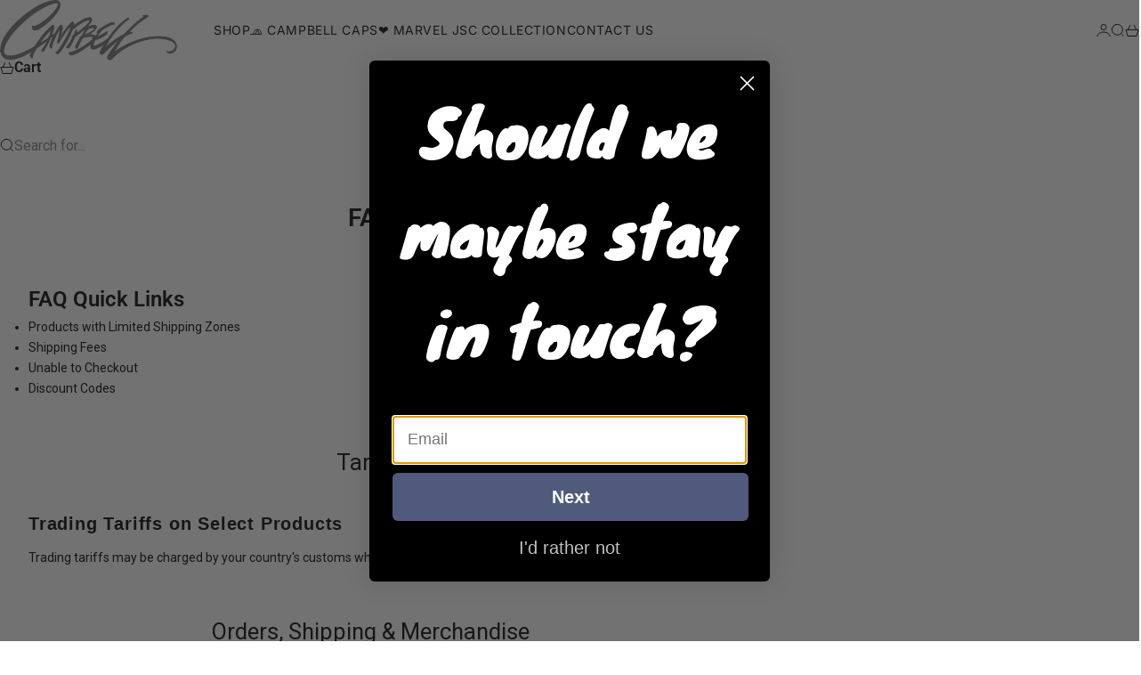

--- FILE ---
content_type: text/html; charset=utf-8
request_url: https://jscottcampbell.com/pages/faq
body_size: 45229
content:
<!doctype html>

<html lang="en" dir="ltr">
  <head>
    <meta charset="utf-8">
    <meta name="viewport" content="width=device-width, initial-scale=1.0, height=device-height, minimum-scale=1.0, maximum-scale=5.0">

    <title>FAQ</title><meta name="description" content="FAQ Quick Links Products with Limited Shipping Zones Shipping Fees Unable to Checkout Discount Codes Tariffs Trading Tariffs on Select Products Trading tariffs may be charged by your country&#39;s customs when placing international orders. Orders, Shipping &amp;amp; Merchandise I had items in my cart but my order didn’t go thr"><link rel="canonical" href="https://jscottcampbell.com/pages/faq"><link rel="shortcut icon" href="//jscottcampbell.com/cdn/shop/files/favicon-32x32_796ef028-c9f7-487a-9c9a-05823cc5e1b1.png?v=1670541218&width=96">
      <link rel="apple-touch-icon" href="//jscottcampbell.com/cdn/shop/files/favicon-32x32_796ef028-c9f7-487a-9c9a-05823cc5e1b1.png?v=1670541218&width=180"><link rel="preload" href="//jscottcampbell.com/cdn/fonts/inter/inter_n4.b2a3f24c19b4de56e8871f609e73ca7f6d2e2bb9.woff2" as="font" type="font/woff2" crossorigin><link rel="preload" href="//jscottcampbell.com/cdn/fonts/roboto/roboto_n4.2019d890f07b1852f56ce63ba45b2db45d852cba.woff2" as="font" type="font/woff2" crossorigin><meta property="og:type" content="website">
  <meta property="og:title" content="FAQ"><meta property="og:image" content="http://jscottcampbell.com/cdn/shop/files/Campbell_Signature_2018_logo_webstore_2a3bac64-f385-447d-ade0-b6fb8b313e67.png?v=1678226611&width=2048">
  <meta property="og:image:secure_url" content="https://jscottcampbell.com/cdn/shop/files/Campbell_Signature_2018_logo_webstore_2a3bac64-f385-447d-ade0-b6fb8b313e67.png?v=1678226611&width=2048">
  <meta property="og:image:width" content="1420">
  <meta property="og:image:height" content="478"><meta property="og:description" content="FAQ Quick Links Products with Limited Shipping Zones Shipping Fees Unable to Checkout Discount Codes Tariffs Trading Tariffs on Select Products Trading tariffs may be charged by your country&#39;s customs when placing international orders. Orders, Shipping &amp;amp; Merchandise I had items in my cart but my order didn’t go thr"><meta property="og:url" content="https://jscottcampbell.com/pages/faq">
<meta property="og:site_name" content="J. Scott Campbell Store"><meta name="twitter:card" content="summary"><meta name="twitter:title" content="FAQ">
  <meta name="twitter:description" content="FAQ Quick Links Products with Limited Shipping Zones Shipping Fees Unable to Checkout Discount Codes Tariffs Trading Tariffs on Select Products Trading tariffs may be charged by your country&#39;s customs when placing international orders. Orders, Shipping &amp;amp; Merchandise I had items in my cart but my order didn’t go thr"><meta name="twitter:image" content="https://jscottcampbell.com/cdn/shop/files/Campbell_Signature_2018_logo_webstore_2a3bac64-f385-447d-ade0-b6fb8b313e67.png?crop=center&height=1200&v=1678226611&width=1200">
  <meta name="twitter:image:alt" content=""><script async crossorigin fetchpriority="high" src="/cdn/shopifycloud/importmap-polyfill/es-modules-shim.2.4.0.js"></script>
<script type="application/ld+json">
  {
    "@context": "https://schema.org",
    "@type": "BreadcrumbList",
    "itemListElement": [{
        "@type": "ListItem",
        "position": 1,
        "name": "Home",
        "item": "https://jscottcampbell.com"
      },{
            "@type": "ListItem",
            "position": 2,
            "name": "FAQ",
            "item": "https://jscottcampbell.com/pages/faq"
          }]
  }
</script><style>@font-face {
  font-family: Inter;
  font-weight: 400;
  font-style: normal;
  font-display: fallback;
  src: url("//jscottcampbell.com/cdn/fonts/inter/inter_n4.b2a3f24c19b4de56e8871f609e73ca7f6d2e2bb9.woff2") format("woff2"),
       url("//jscottcampbell.com/cdn/fonts/inter/inter_n4.af8052d517e0c9ffac7b814872cecc27ae1fa132.woff") format("woff");
}
@font-face {
  font-family: Inter;
  font-weight: 400;
  font-style: italic;
  font-display: fallback;
  src: url("//jscottcampbell.com/cdn/fonts/inter/inter_i4.feae1981dda792ab80d117249d9c7e0f1017e5b3.woff2") format("woff2"),
       url("//jscottcampbell.com/cdn/fonts/inter/inter_i4.62773b7113d5e5f02c71486623cf828884c85c6e.woff") format("woff");
}
@font-face {
  font-family: Inter;
  font-weight: 400;
  font-style: normal;
  font-display: fallback;
  src: url("//jscottcampbell.com/cdn/fonts/inter/inter_n4.b2a3f24c19b4de56e8871f609e73ca7f6d2e2bb9.woff2") format("woff2"),
       url("//jscottcampbell.com/cdn/fonts/inter/inter_n4.af8052d517e0c9ffac7b814872cecc27ae1fa132.woff") format("woff");
}
@font-face {
  font-family: Inter;
  font-weight: 400;
  font-style: italic;
  font-display: fallback;
  src: url("//jscottcampbell.com/cdn/fonts/inter/inter_i4.feae1981dda792ab80d117249d9c7e0f1017e5b3.woff2") format("woff2"),
       url("//jscottcampbell.com/cdn/fonts/inter/inter_i4.62773b7113d5e5f02c71486623cf828884c85c6e.woff") format("woff");
}
@font-face {
  font-family: Inter;
  font-weight: 600;
  font-style: normal;
  font-display: fallback;
  src: url("//jscottcampbell.com/cdn/fonts/inter/inter_n6.771af0474a71b3797eb38f3487d6fb79d43b6877.woff2") format("woff2"),
       url("//jscottcampbell.com/cdn/fonts/inter/inter_n6.88c903d8f9e157d48b73b7777d0642925bcecde7.woff") format("woff");
}
@font-face {
  font-family: Inter;
  font-weight: 400;
  font-style: italic;
  font-display: fallback;
  src: url("//jscottcampbell.com/cdn/fonts/inter/inter_i4.feae1981dda792ab80d117249d9c7e0f1017e5b3.woff2") format("woff2"),
       url("//jscottcampbell.com/cdn/fonts/inter/inter_i4.62773b7113d5e5f02c71486623cf828884c85c6e.woff") format("woff");
}
@font-face {
  font-family: Roboto;
  font-weight: 400;
  font-style: normal;
  font-display: fallback;
  src: url("//jscottcampbell.com/cdn/fonts/roboto/roboto_n4.2019d890f07b1852f56ce63ba45b2db45d852cba.woff2") format("woff2"),
       url("//jscottcampbell.com/cdn/fonts/roboto/roboto_n4.238690e0007583582327135619c5f7971652fa9d.woff") format("woff");
}
@font-face {
  font-family: Roboto;
  font-weight: 400;
  font-style: italic;
  font-display: fallback;
  src: url("//jscottcampbell.com/cdn/fonts/roboto/roboto_i4.57ce898ccda22ee84f49e6b57ae302250655e2d4.woff2") format("woff2"),
       url("//jscottcampbell.com/cdn/fonts/roboto/roboto_i4.b21f3bd061cbcb83b824ae8c7671a82587b264bf.woff") format("woff");
}
@font-face {
  font-family: Roboto;
  font-weight: 500;
  font-style: normal;
  font-display: fallback;
  src: url("//jscottcampbell.com/cdn/fonts/roboto/roboto_n5.250d51708d76acbac296b0e21ede8f81de4e37aa.woff2") format("woff2"),
       url("//jscottcampbell.com/cdn/fonts/roboto/roboto_n5.535e8c56f4cbbdea416167af50ab0ff1360a3949.woff") format("woff");
}
@font-face {
  font-family: Roboto;
  font-weight: 600;
  font-style: normal;
  font-display: fallback;
  src: url("//jscottcampbell.com/cdn/fonts/roboto/roboto_n6.3d305d5382545b48404c304160aadee38c90ef9d.woff2") format("woff2"),
       url("//jscottcampbell.com/cdn/fonts/roboto/roboto_n6.bb37be020157f87e181e5489d5e9137ad60c47a2.woff") format("woff");
}
@font-face {
  font-family: Roboto;
  font-weight: 600;
  font-style: italic;
  font-display: fallback;
  src: url("//jscottcampbell.com/cdn/fonts/roboto/roboto_i6.ebd6b6733fb2b030d60cbf61316511a7ffd82fb3.woff2") format("woff2"),
       url("//jscottcampbell.com/cdn/fonts/roboto/roboto_i6.1363905a6d5249605bc5e0f859663ffe95ac3bed.woff") format("woff");
}
:root {
    /* Container */
    --container-max-width: 100%;
    --container-gutter: 1.25rem;

    /* Spacing */
    --section-vertical-spacing: 3rem;
    --section-stack-row-gap: 2rem;

    /* Form settings */
    --form-gap: 1rem; /* Gap between fieldset and submit button */
    --fieldset-gap: 0.5rem; /* Gap between each form input within a fieldset */
    --form-control-gap: 0.5rem; /* Gap between input and label (ignored for floating label) */
    --checkbox-control-gap: 0.75rem; /* Horizontal gap between checkbox and its associated label */
    --input-padding-block: 0.65rem; /* Vertical padding for input, textarea and native select */
    --input-padding-inline: 1rem; /* Horizontal padding for input, textarea and native select */
    --checkbox-size: 0.875rem; /* Size (width and height) for checkbox */

    /* Product listing gaps */
    --product-list-column-gap: 0.25rem;
    --product-list-padding-inline: clamp(0px, var(--product-list-column-gap) , min(1.75rem, var(--product-list-column-gap)));--product-list-row-gap: 1.75rem;/* Other sizes */
    --header-group-height: calc(var(--announcement-bar-height, 0px) + var(--countdown-condensed-height, 0px) + var(--header-height, 0px));
    --sticky-area-height: calc(var(--announcement-bar-is-sticky, 0) * var(--announcement-bar-height, 0px) + var(--header-is-sticky, 0) * var(--header-height, 0px));
    --sticky-offset: calc(var(--announcement-bar-is-sticky, 0) * var(--announcement-bar-height, 0px) + var(--header-is-sticky, 0) * var(--header-is-visible, 1) * var(--header-height, 0px));

    /* RTL support */
    --transform-logical-flip: 1;
    --transform-origin-start: left;
    --transform-origin-end: right;

    /**
     * ---------------------------------------------------------------------
     * TYPOGRAPHY
     * ---------------------------------------------------------------------
     */

    /* Font properties */
    --subheading-font-family: Inter, sans-serif;
    --subheading-font-weight: 400;
    --subheading-font-style: normal;
    --subheading-font-size: 0.8125rem;
    --subheading-text-transform: uppercase;
    --subheading-letter-spacing: 0.04em;
    --heading-font-family: Inter, sans-serif;
    --heading-font-weight: 400;
    --heading-font-style: normal;
    --heading-text-transform: uppercase;
    --heading-letter-spacing: -0.05em;
    --heading-line-height: 0.9;
    --heading-italic-font-family: Inter, sans-serif;
    --heading-italic-font-weight: 400;
    --heading-italic-font-size-multiplier: 0%;
    --text-font-family: Roboto, sans-serif;
    --text-font-weight: 400;
    --text-font-style: normal;
    --text-transform: none;
    --text-letter-spacing: 0.0em;
    --text-line-height: 1.7;
    --text-font-medium-weight: 500;
    --text-font-bold-weight: 600;
    --button-font: var(--heading-font-style) 500 var(--button-font-size) / normal var(--heading-font-family);
    --button-text-transform: uppercase;
    --button-letter-spacing: 0.0em;

    /* Font sizes */--text-heading-size-factor: 0.9;
    --text-display-xl: max(0.75rem, clamp(3.5rem, 1.9223rem + 6.7314vw, 10rem) * var(--text-heading-size-factor));
    --text-display-l: max(0.75rem, clamp(3.375rem, 2.1311rem + 5.3074vw, 8.5rem) * var(--text-heading-size-factor));
    --text-display-m: max(0.75rem, clamp(3.25rem, 2.3701rem + 3.7540vw, 6.875rem) * var(--text-heading-size-factor));
    --text-h1: max(0.75rem, clamp(3rem, 2.3325rem + 2.8479vw, 5.75rem) * var(--text-heading-size-factor));
    --text-h2: max(0.75rem, clamp(2.5rem, 1.9539rem + 2.3301vw, 4.75rem) * var(--text-heading-size-factor));
    --text-h3: max(0.75rem, clamp(2rem, 1.6359rem + 1.5534vw, 3.5rem) * var(--text-heading-size-factor));
    --text-h4: max(0.75rem, clamp(1.75rem, 1.4466rem + 1.2945vw, 3rem) * var(--text-heading-size-factor));
    --text-h5: max(0.75rem, clamp(1.375rem, 1.2233rem + 0.6472vw, 2rem) * var(--text-heading-size-factor));
    --text-h6: max(0.75rem, clamp(1.1875rem, 1.1117rem + 0.3236vw, 1.5rem) * var(--text-heading-size-factor));
    --text-h7: max(0.75rem, clamp(1rem, 0.9545rem + 0.1942vw, 1.1875rem) * var(--text-heading-size-factor));
    --text-xs: 0.6875rem;
    --text-sm: 0.75rem;
    --text-base: 0.875rem;
    --text-lg: 1.0625rem;
    --button-font-size: 0.875rem;

    /* Rounded variables (used for border radius) */
    --rounded-full: 9999px;
    --subheading-border-radius: 0.0rem;
    --button-border-radius: 0.0rem;
    --input-border-radius: 0.0rem;

    /* Product card variables */
    --product-card-row-count: 2;

    /**
     * ---------------------------------------------------------------------
     * OTHER
     * ---------------------------------------------------------------------
     */

    --icon-stroke-width: 1px;
    --quotation-mark-svg: url('data:image/svg+xml,<svg xmlns="http://www.w3.org/2000/svg" focusable="false" width="62" fill="none" viewBox="0 0 62 57"><path fill="%23000" d="M.79 31.904 11.924.816h12.296l-8.12 31.088h7.888V56.96H.79V31.904Zm37.351 0L49.277.816h12.064l-8.12 31.088h7.888V56.96H38.141V31.904Z" /></svg>');
  }

  [dir="rtl"]:root {
    /* RTL support */
    --transform-logical-flip: -1;
    --transform-origin-start: right;
    --transform-origin-end: left;
  }

  @media screen and (min-width: 700px) {
    :root {
      --text-xs: 0.6875rem;
      --text-sm: 0.75rem;
      --text-base: 0.875rem;
      --text-lg: 1.0625rem;
      --subheading-font-size: 0.875rem;

      /* Spacing */
      --container-gutter: 2rem;

      /* Form settings */
      --form-gap: 1.25rem; /* Gap between fieldset and submit button */
      --fieldset-gap: 0.75rem; /* Gap between each form input within a fieldset */
      --input-padding-block: 0.75rem; /* Vertical padding for input, textarea and native select */

      /* Font sizes */
      --button-font-size: 0.875rem;

      /* Product listing gaps */--product-list-column-gap: 0.75rem;
        --product-list-row-gap: 2.5rem;}
  }

  @media screen and (min-width: 1000px) {
    :root {
      /* Spacing settings */
      --section-vertical-spacing: 4.5rem;
      --section-stack-row-gap: 3rem;
    }
  }

  @media screen and (min-width: 1399px) {
    :root {
      /* Spacing settings */
      --section-vertical-spacing: 5.5rem;
      --container-gutter: 3rem;
    }
  }

  /**
   * ---------------------------------------------------------------------
   * COLORS
   * ---------------------------------------------------------------------
   */

  :root {--page-overlay: 0 0 0 / 0.4;
    --dialog-backdrop-blur: 12px;

    /* Status colors */
    --success-background: 227 240 232;
    --success-text: 22 131 66;
    --warning-background: 253 241 224;
    --warning-text: 237 138 0;
    --error-background: 251 224 224;
    --error-text: 224 0 0;

    /* Product colors */
    --on-sale-text: 221 0 0;
    --on-sale-badge-background: 221 0 0;
    --on-sale-badge-text: 255 255 255;
    --sold-out-badge-background: 28 28 28;
    --sold-out-badge-text: 255 255 255;
    --custom-badge-background: 0 0 0;
    --custom-badge-text: 255 255 255;
    --star-color: 246 164 41;
  }.color-scheme--scheme-1 {
      --accent: 28 28 28;
      --background: 255 255 255;
      --background-gradient: ;
      --background-secondary: 245 245 245;
      --has-transparent-background: 0;
      --has-filled-background: 1;
      --text-color: 28 28 28;--border-color: 232 232 232;/* Subheading colors */--subheading-background: 0 0 0 / 0.0;
      --subheading-border: none;
      --subheading-text-color: 28 28 28;
      --subheading-has-padding: 0;

      /* Heading highlight */
      --heading-highlight-accent-color: 28 28 28;
      --heading-highlight-text-color: 255 255 255;

      /* Button colors */
      --button-background-primary: 28 28 28;
      --button-text-primary: 255 255 255;

      /* Form inputs */
      --input-background: 255 255 255;
      --input-text-color: 28 28 28;
      --input-text-transform: none;
    }.shopify-section:has(> .color-scheme--scheme-1) + .shopify-section:has(> .color-scheme--scheme-1) {
          --section-has-same-background-as-previous-section: 1;
        }.color-scheme--scheme-2 {
      --accent: 255 255 255;
      --background: 28 28 28;
      --background-gradient: ;
      --background-secondary: 236 235 233;
      --has-transparent-background: 0;
      --has-filled-background: 1;
      --text-color: 255 255 255;--border-color: 51 51 51;/* Subheading colors */--subheading-background: 0 0 0 / 0.0;
      --subheading-border: none;
      --subheading-text-color: 255 255 255;
      --subheading-has-padding: 0;

      /* Heading highlight */
      --heading-highlight-accent-color: 255 255 255;
      --heading-highlight-text-color: 255 255 255;

      /* Button colors */
      --button-background-primary: 255 255 255;
      --button-text-primary: 0 0 0;

      /* Form inputs */
      --input-background: 255 255 255;
      --input-text-color: 28 28 28;
      --input-text-transform: none;
    }.shopify-section:has(> .color-scheme--scheme-2) + .shopify-section:has(> .color-scheme--scheme-2) {
          --section-has-same-background-as-previous-section: 1;
        }.color-scheme--scheme-3 {
      --accent: 255 255 255;
      --background: 0 0 0 / 0;
      --background-gradient: ;
      --background-secondary: 240 240 240;
      --has-transparent-background: 1;
      --has-filled-background: 0;
      --text-color: 255 255 255;--border-color: 255 255 255 / 0.6;/* Subheading colors */--subheading-background: 0 0 0 / 0.0;
      --subheading-border: none;
      --subheading-text-color: 255 255 255;
      --subheading-has-padding: 0;

      /* Heading highlight */
      --heading-highlight-accent-color: 3 3 5;
      --heading-highlight-text-color: 255 255 255;

      /* Button colors */
      --button-background-primary: 255 255 255;
      --button-text-primary: 8 9 18;

      /* Form inputs */
      --input-background: 255 255 255;
      --input-text-color: 3 3 5;
      --input-text-transform: none;
    }.shopify-section:has(> .color-scheme--scheme-3) + .shopify-section:has(> .color-scheme--scheme-3) {
          --section-has-same-background-as-previous-section: 1;
        }.color-scheme--scheme-4 {
      --accent: 28 28 28;
      --background: 236 235 233;
      --background-gradient: ;
      --background-secondary: 255 255 255;
      --has-transparent-background: 0;
      --has-filled-background: 1;
      --text-color: 28 28 28;--border-color: 215 214 213;/* Subheading colors */--subheading-background: 0 0 0 / 0.0;
      --subheading-border: none;
      --subheading-text-color: 28 28 28;
      --subheading-has-padding: 0;

      /* Heading highlight */
      --heading-highlight-accent-color: 28 28 28;
      --heading-highlight-text-color: 255 255 255;

      /* Button colors */
      --button-background-primary: 28 28 28;
      --button-text-primary: 255 255 255;

      /* Form inputs */
      --input-background: 255 255 255;
      --input-text-color: 28 28 28;
      --input-text-transform: none;
    }.shopify-section:has(> .color-scheme--scheme-4) + .shopify-section:has(> .color-scheme--scheme-4) {
          --section-has-same-background-as-previous-section: 1;
        }.color-scheme--scheme-5 {
      --accent: 28 28 28;
      --background: 255 255 255;
      --background-gradient: linear-gradient(310deg, rgba(255, 205, 0, 1), rgba(229, 184, 0, 1) 100%);
      --background-secondary: 245 245 245;
      --has-transparent-background: 0;
      --has-filled-background: 1;
      --text-color: 28 28 28;--border-color: 28 28 28 / 0.1;/* Subheading colors */--subheading-background: 0 0 0 / 0.0;
      --subheading-border: none;
      --subheading-text-color: 28 28 28;
      --subheading-has-padding: 0;

      /* Heading highlight */
      --heading-highlight-accent-color: 28 28 28;
      --heading-highlight-text-color: 255 255 255;

      /* Button colors */
      --button-background-primary: 28 28 28;
      --button-text-primary: 255 255 255;

      /* Form inputs */
      --input-background: 255 255 255;
      --input-text-color: 28 28 28;
      --input-text-transform: none;
    }.shopify-section:has(> .color-scheme--scheme-5) + .shopify-section:has(> .color-scheme--scheme-5) {
          --section-has-same-background-as-previous-section: 1;
        }.color-scheme--scheme-6 {
      --accent: 28 28 28;
      --background: 64 67 61;
      --background-gradient: ;
      --background-secondary: 245 245 245;
      --has-transparent-background: 0;
      --has-filled-background: 1;
      --text-color: 255 255 255;--border-color: 83 86 80;/* Subheading colors */--subheading-background: 0 0 0 / 0.0;
      --subheading-border: none;
      --subheading-text-color: 255 255 255;
      --subheading-has-padding: 0;

      /* Heading highlight */
      --heading-highlight-accent-color: 28 28 28;
      --heading-highlight-text-color: 255 255 255;

      /* Button colors */
      --button-background-primary: 28 28 28;
      --button-text-primary: 255 255 255;

      /* Form inputs */
      --input-background: 255 255 255;
      --input-text-color: 28 28 28;
      --input-text-transform: none;
    }.shopify-section:has(> .color-scheme--scheme-6) + .shopify-section:has(> .color-scheme--scheme-6) {
          --section-has-same-background-as-previous-section: 1;
        }.color-scheme--scheme-7 {
      --accent: 28 28 28;
      --background: 115 105 96;
      --background-gradient: ;
      --background-secondary: 245 245 245;
      --has-transparent-background: 0;
      --has-filled-background: 1;
      --text-color: 255 255 255;--border-color: 129 120 112;/* Subheading colors */--subheading-background: 0 0 0 / 0.0;
      --subheading-border: none;
      --subheading-text-color: 255 255 255;
      --subheading-has-padding: 0;

      /* Heading highlight */
      --heading-highlight-accent-color: 28 28 28;
      --heading-highlight-text-color: 255 255 255;

      /* Button colors */
      --button-background-primary: 28 28 28;
      --button-text-primary: 255 255 255;

      /* Form inputs */
      --input-background: 255 255 255;
      --input-text-color: 28 28 28;
      --input-text-transform: none;
    }.shopify-section:has(> .color-scheme--scheme-7) + .shopify-section:has(> .color-scheme--scheme-7) {
          --section-has-same-background-as-previous-section: 1;
        }</style>
<script>
  // This allows to expose several variables to the global scope, to be used in scripts
  window.themeVariables = {
    settings: {
      pageType: "page",
      moneyFormat: "$ {{amount}}",
      moneyWithCurrencyFormat: "$ {{amount}} USD",
      currencyCodeEnabled: true,
      cartType: "drawer",
      showHeadingEffectAnimation: true,
      staggerProducts: true
    },

    strings: {
      addedToCart: "{{product_title}} was added to cart",
      closeGallery: "Close gallery",
      zoomGallery: "Zoom",
      errorGallery: "Image cannot be loaded",
      shippingEstimatorNoResults: "Sorry, we do not ship to your address.",
      shippingEstimatorOneResult: "There is one shipping rate for your address:",
      shippingEstimatorMultipleResults: "There are several shipping rates for your address:",
      shippingEstimatorError: "One or more error occurred while retrieving shipping rates:",
      next: "Next",
      previous: "Previous"
    },

    mediaQueries: {
      'sm': 'screen and (min-width: 700px)',
      'md': 'screen and (min-width: 1000px)',
      'lg': 'screen and (min-width: 1150px)',
      'xl': 'screen and (min-width: 1400px)',
      '2xl': 'screen and (min-width: 1600px)',
      'sm-max': 'screen and (max-width: 699px)',
      'md-max': 'screen and (max-width: 999px)',
      'lg-max': 'screen and (max-width: 1149px)',
      'xl-max': 'screen and (max-width: 1399px)',
      '2xl-max': 'screen and (max-width: 1599px)',
      'motion-safe': '(prefers-reduced-motion: no-preference)',
      'motion-reduce': '(prefers-reduced-motion: reduce)',
      'supports-hover': 'screen and (pointer: fine)',
      'supports-touch': 'screen and (pointer: coarse)'
    }
  };</script><script type="importmap">{
        "imports": {
          "vendor": "//jscottcampbell.com/cdn/shop/t/65/assets/vendor.min.js?v=39834010119390310051768519319",
          "theme": "//jscottcampbell.com/cdn/shop/t/65/assets/theme.js?v=162315930409365473581768519319",
          "photoswipe": "//jscottcampbell.com/cdn/shop/t/65/assets/photoswipe.min.js?v=13374349288281597431768519319"
        }
      }
    </script>

    <script type="module" src="//jscottcampbell.com/cdn/shop/t/65/assets/vendor.min.js?v=39834010119390310051768519319"></script>
    <script type="module" src="//jscottcampbell.com/cdn/shop/t/65/assets/theme.js?v=162315930409365473581768519319"></script>

    <script>window.performance && window.performance.mark && window.performance.mark('shopify.content_for_header.start');</script><meta name="facebook-domain-verification" content="k8yi310nwjebv928s9npzw58a59fq7">
<meta id="shopify-digital-wallet" name="shopify-digital-wallet" content="/9901714/digital_wallets/dialog">
<meta name="shopify-checkout-api-token" content="99c1c1809bccc03cc66c93780d8c90ec">
<script async="async" src="/checkouts/internal/preloads.js?locale=en-US"></script>
<link rel="preconnect" href="https://shop.app" crossorigin="anonymous">
<script async="async" src="https://shop.app/checkouts/internal/preloads.js?locale=en-US&shop_id=9901714" crossorigin="anonymous"></script>
<script id="apple-pay-shop-capabilities" type="application/json">{"shopId":9901714,"countryCode":"US","currencyCode":"USD","merchantCapabilities":["supports3DS"],"merchantId":"gid:\/\/shopify\/Shop\/9901714","merchantName":"J. Scott Campbell Store","requiredBillingContactFields":["postalAddress","email","phone"],"requiredShippingContactFields":["postalAddress","email","phone"],"shippingType":"shipping","supportedNetworks":["visa","masterCard","amex","discover","elo","jcb"],"total":{"type":"pending","label":"J. Scott Campbell Store","amount":"1.00"},"shopifyPaymentsEnabled":true,"supportsSubscriptions":true}</script>
<script id="shopify-features" type="application/json">{"accessToken":"99c1c1809bccc03cc66c93780d8c90ec","betas":["rich-media-storefront-analytics"],"domain":"jscottcampbell.com","predictiveSearch":true,"shopId":9901714,"locale":"en"}</script>
<script>var Shopify = Shopify || {};
Shopify.shop = "j-scott-campbell.myshopify.com";
Shopify.locale = "en";
Shopify.currency = {"active":"USD","rate":"1.0"};
Shopify.country = "US";
Shopify.theme = {"name":"Stretch 1.11.0","id":149300576452,"schema_name":"Stretch","schema_version":"1.11.0","theme_store_id":1765,"role":"main"};
Shopify.theme.handle = "null";
Shopify.theme.style = {"id":null,"handle":null};
Shopify.cdnHost = "jscottcampbell.com/cdn";
Shopify.routes = Shopify.routes || {};
Shopify.routes.root = "/";</script>
<script type="module">!function(o){(o.Shopify=o.Shopify||{}).modules=!0}(window);</script>
<script>!function(o){function n(){var o=[];function n(){o.push(Array.prototype.slice.apply(arguments))}return n.q=o,n}var t=o.Shopify=o.Shopify||{};t.loadFeatures=n(),t.autoloadFeatures=n()}(window);</script>
<script>
  window.ShopifyPay = window.ShopifyPay || {};
  window.ShopifyPay.apiHost = "shop.app\/pay";
  window.ShopifyPay.redirectState = null;
</script>
<script id="shop-js-analytics" type="application/json">{"pageType":"page"}</script>
<script defer="defer" async type="module" src="//jscottcampbell.com/cdn/shopifycloud/shop-js/modules/v2/client.init-shop-cart-sync_BT-GjEfc.en.esm.js"></script>
<script defer="defer" async type="module" src="//jscottcampbell.com/cdn/shopifycloud/shop-js/modules/v2/chunk.common_D58fp_Oc.esm.js"></script>
<script defer="defer" async type="module" src="//jscottcampbell.com/cdn/shopifycloud/shop-js/modules/v2/chunk.modal_xMitdFEc.esm.js"></script>
<script type="module">
  await import("//jscottcampbell.com/cdn/shopifycloud/shop-js/modules/v2/client.init-shop-cart-sync_BT-GjEfc.en.esm.js");
await import("//jscottcampbell.com/cdn/shopifycloud/shop-js/modules/v2/chunk.common_D58fp_Oc.esm.js");
await import("//jscottcampbell.com/cdn/shopifycloud/shop-js/modules/v2/chunk.modal_xMitdFEc.esm.js");

  window.Shopify.SignInWithShop?.initShopCartSync?.({"fedCMEnabled":true,"windoidEnabled":true});

</script>
<script>
  window.Shopify = window.Shopify || {};
  if (!window.Shopify.featureAssets) window.Shopify.featureAssets = {};
  window.Shopify.featureAssets['shop-js'] = {"shop-cart-sync":["modules/v2/client.shop-cart-sync_DZOKe7Ll.en.esm.js","modules/v2/chunk.common_D58fp_Oc.esm.js","modules/v2/chunk.modal_xMitdFEc.esm.js"],"init-fed-cm":["modules/v2/client.init-fed-cm_B6oLuCjv.en.esm.js","modules/v2/chunk.common_D58fp_Oc.esm.js","modules/v2/chunk.modal_xMitdFEc.esm.js"],"shop-cash-offers":["modules/v2/client.shop-cash-offers_D2sdYoxE.en.esm.js","modules/v2/chunk.common_D58fp_Oc.esm.js","modules/v2/chunk.modal_xMitdFEc.esm.js"],"shop-login-button":["modules/v2/client.shop-login-button_QeVjl5Y3.en.esm.js","modules/v2/chunk.common_D58fp_Oc.esm.js","modules/v2/chunk.modal_xMitdFEc.esm.js"],"pay-button":["modules/v2/client.pay-button_DXTOsIq6.en.esm.js","modules/v2/chunk.common_D58fp_Oc.esm.js","modules/v2/chunk.modal_xMitdFEc.esm.js"],"shop-button":["modules/v2/client.shop-button_DQZHx9pm.en.esm.js","modules/v2/chunk.common_D58fp_Oc.esm.js","modules/v2/chunk.modal_xMitdFEc.esm.js"],"avatar":["modules/v2/client.avatar_BTnouDA3.en.esm.js"],"init-windoid":["modules/v2/client.init-windoid_CR1B-cfM.en.esm.js","modules/v2/chunk.common_D58fp_Oc.esm.js","modules/v2/chunk.modal_xMitdFEc.esm.js"],"init-shop-for-new-customer-accounts":["modules/v2/client.init-shop-for-new-customer-accounts_C_vY_xzh.en.esm.js","modules/v2/client.shop-login-button_QeVjl5Y3.en.esm.js","modules/v2/chunk.common_D58fp_Oc.esm.js","modules/v2/chunk.modal_xMitdFEc.esm.js"],"init-shop-email-lookup-coordinator":["modules/v2/client.init-shop-email-lookup-coordinator_BI7n9ZSv.en.esm.js","modules/v2/chunk.common_D58fp_Oc.esm.js","modules/v2/chunk.modal_xMitdFEc.esm.js"],"init-shop-cart-sync":["modules/v2/client.init-shop-cart-sync_BT-GjEfc.en.esm.js","modules/v2/chunk.common_D58fp_Oc.esm.js","modules/v2/chunk.modal_xMitdFEc.esm.js"],"shop-toast-manager":["modules/v2/client.shop-toast-manager_DiYdP3xc.en.esm.js","modules/v2/chunk.common_D58fp_Oc.esm.js","modules/v2/chunk.modal_xMitdFEc.esm.js"],"init-customer-accounts":["modules/v2/client.init-customer-accounts_D9ZNqS-Q.en.esm.js","modules/v2/client.shop-login-button_QeVjl5Y3.en.esm.js","modules/v2/chunk.common_D58fp_Oc.esm.js","modules/v2/chunk.modal_xMitdFEc.esm.js"],"init-customer-accounts-sign-up":["modules/v2/client.init-customer-accounts-sign-up_iGw4briv.en.esm.js","modules/v2/client.shop-login-button_QeVjl5Y3.en.esm.js","modules/v2/chunk.common_D58fp_Oc.esm.js","modules/v2/chunk.modal_xMitdFEc.esm.js"],"shop-follow-button":["modules/v2/client.shop-follow-button_CqMgW2wH.en.esm.js","modules/v2/chunk.common_D58fp_Oc.esm.js","modules/v2/chunk.modal_xMitdFEc.esm.js"],"checkout-modal":["modules/v2/client.checkout-modal_xHeaAweL.en.esm.js","modules/v2/chunk.common_D58fp_Oc.esm.js","modules/v2/chunk.modal_xMitdFEc.esm.js"],"shop-login":["modules/v2/client.shop-login_D91U-Q7h.en.esm.js","modules/v2/chunk.common_D58fp_Oc.esm.js","modules/v2/chunk.modal_xMitdFEc.esm.js"],"lead-capture":["modules/v2/client.lead-capture_BJmE1dJe.en.esm.js","modules/v2/chunk.common_D58fp_Oc.esm.js","modules/v2/chunk.modal_xMitdFEc.esm.js"],"payment-terms":["modules/v2/client.payment-terms_Ci9AEqFq.en.esm.js","modules/v2/chunk.common_D58fp_Oc.esm.js","modules/v2/chunk.modal_xMitdFEc.esm.js"]};
</script>
<script>(function() {
  var isLoaded = false;
  function asyncLoad() {
    if (isLoaded) return;
    isLoaded = true;
    var urls = ["https:\/\/cdn.recovermycart.com\/scripts\/keepcart\/CartJS.min.js?shop=j-scott-campbell.myshopify.com\u0026shop=j-scott-campbell.myshopify.com","https:\/\/seo.apps.avada.io\/scripttag\/avada-seo-installed.js?shop=j-scott-campbell.myshopify.com","https:\/\/d23dclunsivw3h.cloudfront.net\/redirect-app.js?shop=j-scott-campbell.myshopify.com","https:\/\/www.orderlogicapp.com\/embedded_js\/production_base.js?1682466278\u0026shop=j-scott-campbell.myshopify.com","https:\/\/cdn.shopify.com\/s\/files\/1\/0990\/1714\/t\/28\/assets\/booster_eu_cookie_9901714.js?v=1697488041\u0026shop=j-scott-campbell.myshopify.com","https:\/\/sdk.postscript.io\/sdk-script-loader.bundle.js?shopId=4749\u0026shop=j-scott-campbell.myshopify.com","https:\/\/disco-static.productessentials.app\/main.js?shop=j-scott-campbell.myshopify.com"];
    for (var i = 0; i < urls.length; i++) {
      var s = document.createElement('script');
      s.type = 'text/javascript';
      s.async = true;
      s.src = urls[i];
      var x = document.getElementsByTagName('script')[0];
      x.parentNode.insertBefore(s, x);
    }
  };
  if(window.attachEvent) {
    window.attachEvent('onload', asyncLoad);
  } else {
    window.addEventListener('load', asyncLoad, false);
  }
})();</script>
<script id="__st">var __st={"a":9901714,"offset":-25200,"reqid":"e636a152-3902-4ad8-89a9-36c2b926a9bf-1769326551","pageurl":"jscottcampbell.com\/pages\/faq","s":"pages-66456708","u":"ff116a92a4ef","p":"page","rtyp":"page","rid":66456708};</script>
<script>window.ShopifyPaypalV4VisibilityTracking = true;</script>
<script id="captcha-bootstrap">!function(){'use strict';const t='contact',e='account',n='new_comment',o=[[t,t],['blogs',n],['comments',n],[t,'customer']],c=[[e,'customer_login'],[e,'guest_login'],[e,'recover_customer_password'],[e,'create_customer']],r=t=>t.map((([t,e])=>`form[action*='/${t}']:not([data-nocaptcha='true']) input[name='form_type'][value='${e}']`)).join(','),a=t=>()=>t?[...document.querySelectorAll(t)].map((t=>t.form)):[];function s(){const t=[...o],e=r(t);return a(e)}const i='password',u='form_key',d=['recaptcha-v3-token','g-recaptcha-response','h-captcha-response',i],f=()=>{try{return window.sessionStorage}catch{return}},m='__shopify_v',_=t=>t.elements[u];function p(t,e,n=!1){try{const o=window.sessionStorage,c=JSON.parse(o.getItem(e)),{data:r}=function(t){const{data:e,action:n}=t;return t[m]||n?{data:e,action:n}:{data:t,action:n}}(c);for(const[e,n]of Object.entries(r))t.elements[e]&&(t.elements[e].value=n);n&&o.removeItem(e)}catch(o){console.error('form repopulation failed',{error:o})}}const l='form_type',E='cptcha';function T(t){t.dataset[E]=!0}const w=window,h=w.document,L='Shopify',v='ce_forms',y='captcha';let A=!1;((t,e)=>{const n=(g='f06e6c50-85a8-45c8-87d0-21a2b65856fe',I='https://cdn.shopify.com/shopifycloud/storefront-forms-hcaptcha/ce_storefront_forms_captcha_hcaptcha.v1.5.2.iife.js',D={infoText:'Protected by hCaptcha',privacyText:'Privacy',termsText:'Terms'},(t,e,n)=>{const o=w[L][v],c=o.bindForm;if(c)return c(t,g,e,D).then(n);var r;o.q.push([[t,g,e,D],n]),r=I,A||(h.body.append(Object.assign(h.createElement('script'),{id:'captcha-provider',async:!0,src:r})),A=!0)});var g,I,D;w[L]=w[L]||{},w[L][v]=w[L][v]||{},w[L][v].q=[],w[L][y]=w[L][y]||{},w[L][y].protect=function(t,e){n(t,void 0,e),T(t)},Object.freeze(w[L][y]),function(t,e,n,w,h,L){const[v,y,A,g]=function(t,e,n){const i=e?o:[],u=t?c:[],d=[...i,...u],f=r(d),m=r(i),_=r(d.filter((([t,e])=>n.includes(e))));return[a(f),a(m),a(_),s()]}(w,h,L),I=t=>{const e=t.target;return e instanceof HTMLFormElement?e:e&&e.form},D=t=>v().includes(t);t.addEventListener('submit',(t=>{const e=I(t);if(!e)return;const n=D(e)&&!e.dataset.hcaptchaBound&&!e.dataset.recaptchaBound,o=_(e),c=g().includes(e)&&(!o||!o.value);(n||c)&&t.preventDefault(),c&&!n&&(function(t){try{if(!f())return;!function(t){const e=f();if(!e)return;const n=_(t);if(!n)return;const o=n.value;o&&e.removeItem(o)}(t);const e=Array.from(Array(32),(()=>Math.random().toString(36)[2])).join('');!function(t,e){_(t)||t.append(Object.assign(document.createElement('input'),{type:'hidden',name:u})),t.elements[u].value=e}(t,e),function(t,e){const n=f();if(!n)return;const o=[...t.querySelectorAll(`input[type='${i}']`)].map((({name:t})=>t)),c=[...d,...o],r={};for(const[a,s]of new FormData(t).entries())c.includes(a)||(r[a]=s);n.setItem(e,JSON.stringify({[m]:1,action:t.action,data:r}))}(t,e)}catch(e){console.error('failed to persist form',e)}}(e),e.submit())}));const S=(t,e)=>{t&&!t.dataset[E]&&(n(t,e.some((e=>e===t))),T(t))};for(const o of['focusin','change'])t.addEventListener(o,(t=>{const e=I(t);D(e)&&S(e,y())}));const B=e.get('form_key'),M=e.get(l),P=B&&M;t.addEventListener('DOMContentLoaded',(()=>{const t=y();if(P)for(const e of t)e.elements[l].value===M&&p(e,B);[...new Set([...A(),...v().filter((t=>'true'===t.dataset.shopifyCaptcha))])].forEach((e=>S(e,t)))}))}(h,new URLSearchParams(w.location.search),n,t,e,['guest_login'])})(!0,!0)}();</script>
<script integrity="sha256-4kQ18oKyAcykRKYeNunJcIwy7WH5gtpwJnB7kiuLZ1E=" data-source-attribution="shopify.loadfeatures" defer="defer" src="//jscottcampbell.com/cdn/shopifycloud/storefront/assets/storefront/load_feature-a0a9edcb.js" crossorigin="anonymous"></script>
<script crossorigin="anonymous" defer="defer" src="//jscottcampbell.com/cdn/shopifycloud/storefront/assets/shopify_pay/storefront-65b4c6d7.js?v=20250812"></script>
<script data-source-attribution="shopify.dynamic_checkout.dynamic.init">var Shopify=Shopify||{};Shopify.PaymentButton=Shopify.PaymentButton||{isStorefrontPortableWallets:!0,init:function(){window.Shopify.PaymentButton.init=function(){};var t=document.createElement("script");t.src="https://jscottcampbell.com/cdn/shopifycloud/portable-wallets/latest/portable-wallets.en.js",t.type="module",document.head.appendChild(t)}};
</script>
<script data-source-attribution="shopify.dynamic_checkout.buyer_consent">
  function portableWalletsHideBuyerConsent(e){var t=document.getElementById("shopify-buyer-consent"),n=document.getElementById("shopify-subscription-policy-button");t&&n&&(t.classList.add("hidden"),t.setAttribute("aria-hidden","true"),n.removeEventListener("click",e))}function portableWalletsShowBuyerConsent(e){var t=document.getElementById("shopify-buyer-consent"),n=document.getElementById("shopify-subscription-policy-button");t&&n&&(t.classList.remove("hidden"),t.removeAttribute("aria-hidden"),n.addEventListener("click",e))}window.Shopify?.PaymentButton&&(window.Shopify.PaymentButton.hideBuyerConsent=portableWalletsHideBuyerConsent,window.Shopify.PaymentButton.showBuyerConsent=portableWalletsShowBuyerConsent);
</script>
<script data-source-attribution="shopify.dynamic_checkout.cart.bootstrap">document.addEventListener("DOMContentLoaded",(function(){function t(){return document.querySelector("shopify-accelerated-checkout-cart, shopify-accelerated-checkout")}if(t())Shopify.PaymentButton.init();else{new MutationObserver((function(e,n){t()&&(Shopify.PaymentButton.init(),n.disconnect())})).observe(document.body,{childList:!0,subtree:!0})}}));
</script>
<link id="shopify-accelerated-checkout-styles" rel="stylesheet" media="screen" href="https://jscottcampbell.com/cdn/shopifycloud/portable-wallets/latest/accelerated-checkout-backwards-compat.css" crossorigin="anonymous">
<style id="shopify-accelerated-checkout-cart">
        #shopify-buyer-consent {
  margin-top: 1em;
  display: inline-block;
  width: 100%;
}

#shopify-buyer-consent.hidden {
  display: none;
}

#shopify-subscription-policy-button {
  background: none;
  border: none;
  padding: 0;
  text-decoration: underline;
  font-size: inherit;
  cursor: pointer;
}

#shopify-subscription-policy-button::before {
  box-shadow: none;
}

      </style>

<script>window.performance && window.performance.mark && window.performance.mark('shopify.content_for_header.end');</script>
<link href="//jscottcampbell.com/cdn/shop/t/65/assets/theme.css?v=66638507060635076811768519319" rel="stylesheet" type="text/css" media="all" /><!-- BEGIN app block: shopify://apps/nerdy-form-builder/blocks/app-embed-block/69a5a9d9-7d66-4c42-a315-78fd5ac4e441 --><script id="nf-app-data" type="text/javascript">
    

    window['nf-no-request-mode'] = true;
    window['nfn-forms'] = [];
    const nfFormsObj = JSON.parse('{"1401":{"id":1401,"title":"Contact Us","name":"Original Art Form","isModal":0,"titlePosition":"left","description":"<p style=text-align:left>","padding":25,"paddingMobile":25,"formBorderRadius":10,"borderColor":"rgba(0,0,0,1)","borderSize":0,"errorType":"tooltip","isLabels":0,"addAsterisks":0,"boldLabels":1,"italicLabels":0,"quizMode":0,"frontendValidation":1,"labelAlign":"left","successMessage":"<p>The form was submitted. Thank you! We&#039;ll get back to you soon!</p>","successMessageBgColor":"rgba(212,237,218,1)","successMessageVisibility":10,"failureMessage":"Form validation failed. Please correct the input data and submit again.","bgColor":"rgba(253,245,240,1)","bgSrc":"","labelsColor":"rgba(0,0,0,1)","inputBackgroundColor":"rgba(255,255,255,1)","inputTextColor":"rgba(0,0,0,1)","inputRadius":0,"inputMargin":16,"inputIconColor":"rgba(73,80,87,1)","inputIconBackground":"rgba(233,236,239,1)","isFullWidth":0,"isBoldTitle":1,"titleColor":"rgba(0,0,0,1)","titleFontSize":30,"titleFontSizeMobile":24,"maxWidth":600,"labelFontSize":16,"isBoxed":1,"isFullWidthSubmit":0,"afterSubmitAction":"form_and_message","redirectUrl":"","submitColor":"rgba(255,255,255,1)","submitFontSize":16,"submitWidth":3,"submitHeight":3,"submitButtonColor":"rgba(0,0,0,1)","submitPosition":"right","submitBorderRadius":4,"siteKey":"","customCss":"","customJs":"","entranceAnimation":"","entranceAnimationDuration":"1.2s","numberOfSteps":1,"hasBranding":0,"fields":[{"id":18990,"name":"first_name","icon":"nf-fas nf-fa-user","type":"text","step":1,"choices":"[]","placeholder":"Your Name","width":"col-md-12","isMultipleChoice":0,"isConditional":0,"isRequired":1,"canRender":1,"dependsOn":null,"dependsOnValues":"[]","label":"Your name","validationRules":[{"value":"Symfony\\\\Component\\\\Validator\\\\Constraints\\\\NotBlank","label":"Required","name":"required","errorMessage":"This value shouldn&#039;t be blank","id":17413,"mimeTypes":null,"fileMaxSize":null,"pattern":null,"isDeletable":true}]},{"id":18991,"name":"email","icon":"nf-fas nf-fa-at","type":"text","step":1,"choices":"[]","placeholder":"Email","width":"col-md-12","isMultipleChoice":0,"isConditional":0,"isRequired":1,"canRender":1,"dependsOn":null,"dependsOnValues":"[]","label":"Email","validationRules":[{"value":"Symfony\\\\Component\\\\Validator\\\\Constraints\\\\NotBlank","label":"Required","name":"required","errorMessage":"This value shouldn&#039;t be blank","id":17414,"mimeTypes":null,"fileMaxSize":null,"pattern":null,"isDeletable":true},{"value":"Symfony\\\\Component\\\\Validator\\\\Constraints\\\\Email","label":"Email address","name":"email","errorMessage":"This value is not a valid email address.","id":17415,"mimeTypes":null,"fileMaxSize":null,"pattern":null,"isDeletable":true}]},{"id":18992,"name":"custom_60357330ad3d7","icon":"nf-fas nf-fa-palette","type":"text","step":1,"choices":"[]","placeholder":"Original Art Title","width":"col-md-12","isMultipleChoice":0,"isConditional":0,"isRequired":1,"canRender":1,"dependsOn":null,"dependsOnValues":"[]","label":"Original Art Title","validationRules":[{"value":"Symfony\\\\Component\\\\Validator\\\\Constraints\\\\NotBlank","label":"Required","name":"required","errorMessage":"This value shouldn&#039;t be blank","id":17416,"mimeTypes":null,"fileMaxSize":null,"pattern":null,"isDeletable":true}]},{"id":18994,"name":"message","icon":null,"type":"textarea","step":1,"choices":"[]","placeholder":"Message","width":"col-md-12","isMultipleChoice":0,"isConditional":0,"isRequired":1,"canRender":1,"dependsOn":null,"dependsOnValues":"[]","label":"Message","validationRules":[{"value":"Symfony\\\\Component\\\\Validator\\\\Constraints\\\\NotBlank","label":"Required","name":"required","errorMessage":"This value shouldn&#039;t be blank","id":17418,"mimeTypes":null,"fileMaxSize":null,"pattern":null,"isDeletable":true}],"minHeight":90},{"id":18996,"name":"submit","icon":"nf-fas nf-fa-paper-plane","type":"submit","step":1,"choices":"[]","placeholder":"","width":"col-md-12","isMultipleChoice":0,"isConditional":0,"isRequired":0,"canRender":1,"dependsOn":null,"dependsOnValues":"[]","label":"SUBMIT","validationRules":[],"settings":{"prevButtonText":"Previous","nextButtonText":"Next"}},{"id":89846,"name":"tags","icon":null,"type":"hidden","step":1,"choices":"[]","placeholder":"Hidden placeholder","width":"col-md-12","isMultipleChoice":0,"isConditional":0,"isRequired":1,"canRender":1,"dependsOn":null,"dependsOnValues":"[]","label":"Hidden label","validationRules":[{"value":"Symfony\\\\Component\\\\Validator\\\\Constraints\\\\NotBlank","label":"Required","name":"required","errorMessage":"This value shouldn&#039;t be blank.","id":85799,"mimeTypes":null,"fileMaxSize":null,"pattern":null,"isDeletable":true}],"defaultValue":"[\\\"original-art\\\"]"},{"id":89848,"name":"custom_68615e063ffa04_64767781","icon":null,"type":"origin","step":1,"choices":"[]","placeholder":"Submission url placeholder","width":"col-md-12","isMultipleChoice":0,"isConditional":0,"isRequired":0,"canRender":1,"dependsOn":null,"dependsOnValues":"[]","label":"Submission url label","validationRules":[]}],"currentStep":1,"isMultiStepBarVisible":1,"multiStepBarColor":"rgba(204,204,204,1)","multiStepBarActiveColor":"rgba(75,181,67,1)","stepAnimation":"","stepAnimationDuration":1.2,"prepopulateEmail":1,"prepopulatePhone":1,"fbPixelEvent":"Lead"},"12222":{"id":12222,"title":"Contact Us","name":"Comic Bundles Form","isModal":0,"titlePosition":"left","description":"<p style=text-align:left>","padding":25,"paddingMobile":25,"formBorderRadius":10,"borderColor":"rgba(0,0,0,1)","borderSize":0,"errorType":"tooltip","isLabels":0,"addAsterisks":0,"boldLabels":1,"italicLabels":0,"quizMode":0,"frontendValidation":1,"labelAlign":"left","successMessage":"<p>The form was submitted. Thank you! We&#039;ll get back to you soon!</p>","successMessageBgColor":"rgba(212,237,218,1)","successMessageVisibility":10,"failureMessage":"Form validation failed. Please correct the input data and submit again.","bgColor":"rgba(253,245,240,1)","bgSrc":"","labelsColor":"rgba(0,0,0,1)","inputBackgroundColor":"rgba(255,255,255,1)","inputTextColor":"rgba(0,0,0,1)","inputRadius":0,"inputMargin":16,"inputIconColor":"rgba(73,80,87,1)","inputIconBackground":"rgba(233,236,239,1)","isFullWidth":0,"isBoldTitle":1,"titleColor":"rgba(0,0,0,1)","titleFontSize":30,"titleFontSizeMobile":24,"maxWidth":600,"labelFontSize":16,"isBoxed":1,"isFullWidthSubmit":0,"afterSubmitAction":"form_and_message","redirectUrl":"","submitColor":"rgba(255,255,255,1)","submitFontSize":16,"submitWidth":3,"submitHeight":3,"submitButtonColor":"rgba(0,0,0,1)","submitPosition":"right","submitBorderRadius":4,"siteKey":"","customCss":"","customJs":"","entranceAnimation":"","entranceAnimationDuration":"1.2s","numberOfSteps":1,"hasBranding":0,"fields":[{"id":89349,"name":"first_name","icon":"nf-fas nf-fa-user","type":"text","step":1,"choices":"[]","placeholder":"Your Name","width":"col-md-12","isMultipleChoice":0,"isConditional":0,"isRequired":1,"canRender":1,"dependsOn":null,"dependsOnValues":"[]","label":"Your name","validationRules":[{"value":"Symfony\\\\Component\\\\Validator\\\\Constraints\\\\NotBlank","label":"Required","name":"required","errorMessage":"This value shouldn&#039;t be blank","id":85278,"mimeTypes":null,"fileMaxSize":null,"pattern":null,"isDeletable":true}]},{"id":89360,"name":"custom_685c86809700b6_18512605","icon":"nf-fas nf-fa-store","type":"text","step":1,"choices":"[]","placeholder":"Store Name","width":"col-md-12","isMultipleChoice":0,"isConditional":0,"isRequired":0,"canRender":1,"dependsOn":null,"dependsOnValues":"[]","label":"Store Name","validationRules":[]},{"id":89361,"name":"custom_685c86d2551176_44750947","icon":"nf-fas nf-fa-link","type":"text","step":1,"choices":"[]","placeholder":"Website or Social Media","width":"col-md-12","isMultipleChoice":0,"isConditional":0,"isRequired":1,"canRender":1,"dependsOn":null,"dependsOnValues":"[]","label":"Website Social","validationRules":[{"value":"Symfony\\\\Component\\\\Validator\\\\Constraints\\\\NotBlank","label":"Required","name":"required","errorMessage":"This value shouldn&#039;t be blank.","id":85290,"mimeTypes":null,"fileMaxSize":null,"pattern":null,"isDeletable":true}]},{"id":89350,"name":"email","icon":"nf-fas nf-fa-at","type":"text","step":1,"choices":"[]","placeholder":"Email","width":"col-md-12","isMultipleChoice":0,"isConditional":0,"isRequired":1,"canRender":1,"dependsOn":null,"dependsOnValues":"[]","label":"Email","validationRules":[{"value":"Symfony\\\\Component\\\\Validator\\\\Constraints\\\\NotBlank","label":"Required","name":"required","errorMessage":"This value shouldn&#039;t be blank","id":85279,"mimeTypes":null,"fileMaxSize":null,"pattern":null,"isDeletable":true},{"value":"Symfony\\\\Component\\\\Validator\\\\Constraints\\\\Email","label":"Email address","name":"email","errorMessage":"This value is not a valid email address.","id":85280,"mimeTypes":null,"fileMaxSize":null,"pattern":null,"isDeletable":true}]},{"id":89356,"name":"custom_685c8360126362_03098047","icon":"nf-fas nf-fa-arrow-alt-circle-right","type":"choice","step":1,"choices":"[\\\"Artist\\\",\\\"Retailer\\\"]","placeholder":"Artist or Retailer?","width":"col-md-12","isMultipleChoice":0,"isConditional":0,"isRequired":1,"canRender":1,"dependsOn":null,"dependsOnValues":"[]","label":"Account Type","validationRules":[{"value":"Symfony\\\\Component\\\\Validator\\\\Constraints\\\\NotBlank","label":"Required","name":"required","errorMessage":"This value shouldn&#039;t be blank.","id":85286,"mimeTypes":null,"fileMaxSize":null,"pattern":null,"isDeletable":true}],"settings":{"differentValueAndLabel":false},"defaultValue":"[]"},{"id":89359,"name":"custom_685c854943df58_47103119","icon":"nf-fas nf-fa-box","type":"choice","step":1,"choices":"[{\\\"value\\\":\\\"5\\\",\\\"label\\\":\\\"QTY 5\\\"},{\\\"value\\\":\\\"10\\\",\\\"label\\\":\\\"QTY 10\\\"},{\\\"value\\\":\\\"20\\\",\\\"label\\\":\\\"QTY 20\\\"}]","placeholder":"QTY Requested","width":"col-md-12","isMultipleChoice":0,"isConditional":0,"isRequired":1,"canRender":1,"dependsOn":null,"dependsOnValues":"[]","label":"QTY","validationRules":[{"value":"Symfony\\\\Component\\\\Validator\\\\Constraints\\\\NotBlank","label":"Required","name":"required","errorMessage":"This value shouldn&#039;t be blank.","id":85288,"mimeTypes":null,"fileMaxSize":null,"pattern":null,"isDeletable":true}],"settings":{"differentValueAndLabel":true},"defaultValue":"[]"},{"id":89757,"name":"custom_686029a7cde011_49417729","icon":null,"type":"textarea","step":1,"choices":"[]","placeholder":"Shipping Address","width":"col-md-12","isMultipleChoice":0,"isConditional":0,"isRequired":1,"canRender":1,"dependsOn":null,"dependsOnValues":"[]","label":"Shipping Address","validationRules":[{"value":"Symfony\\\\Component\\\\Validator\\\\Constraints\\\\NotBlank","label":"Required","name":"required","errorMessage":"This value shouldn&#039;t be blank.","id":85701,"mimeTypes":null,"fileMaxSize":null,"pattern":null,"isDeletable":true}],"minHeight":90},{"id":89756,"name":"custom_68602919a48cc4_10101330","icon":"nf-fas nf-fa-phone","type":"text","step":1,"choices":"[]","placeholder":"Phone (for delivery issues)","width":"col-md-12","isMultipleChoice":0,"isConditional":0,"isRequired":1,"canRender":1,"dependsOn":null,"dependsOnValues":"[]","label":"Phone Number","validationRules":[{"value":"Symfony\\\\Component\\\\Validator\\\\Constraints\\\\NotBlank","label":"Required","name":"required","errorMessage":"This value shouldn&#039;t be blank.","id":85700,"mimeTypes":null,"fileMaxSize":null,"pattern":null,"isDeletable":true}]},{"id":89353,"name":"message","icon":null,"type":"textarea","step":1,"choices":"[]","placeholder":"Message","width":"col-md-12","isMultipleChoice":0,"isConditional":0,"isRequired":1,"canRender":1,"dependsOn":null,"dependsOnValues":"[]","label":"Message","validationRules":[{"value":"Symfony\\\\Component\\\\Validator\\\\Constraints\\\\NotBlank","label":"Required","name":"required","errorMessage":"This value shouldn&#039;t be blank","id":85283,"mimeTypes":null,"fileMaxSize":null,"pattern":null,"isDeletable":true}],"minHeight":90},{"id":89357,"name":"custom_685c840ea75e55_62626442","icon":null,"type":"text_block","step":1,"choices":"[]","placeholder":"Content block placeholder","width":"col-md-12","isMultipleChoice":0,"isConditional":0,"isRequired":0,"canRender":1,"dependsOn":null,"dependsOnValues":"[]","label":"<p>Bundles are restricted to Artists and Retailers. You will be asked to provide identifying information to complete your order.</p>","validationRules":[]},{"id":89355,"name":"submit","icon":"nf-fas nf-fa-paper-plane","type":"submit","step":1,"choices":"[]","placeholder":"","width":"col-md-12","isMultipleChoice":0,"isConditional":0,"isRequired":0,"canRender":1,"dependsOn":null,"dependsOnValues":"[]","label":"SUBMIT","validationRules":[],"settings":{"prevButtonText":"Previous","nextButtonText":"Next"}}],"currentStep":1,"isMultiStepBarVisible":1,"multiStepBarColor":"rgba(204,204,204,1)","multiStepBarActiveColor":"rgba(75,181,67,1)","stepAnimation":"","stepAnimationDuration":1.2,"prepopulateEmail":1,"prepopulatePhone":1,"fbPixelEvent":"Lead"}}');
    const nfFormKeys = Object.keys(nfFormsObj);
    nfFormKeys.forEach((key) => {
      window['nfn-forms'][key] = nfFormsObj[key];
    });

    window['nf-widget-url'] = 'https://cdn.shopify.com/extensions/019b2c57-11ce-757a-8c9a-e6f3e70f70f9/nerdy-form-builder-42/assets/nerdy_form_widget.js';
</script>
<script id="nf-init" src="https://cdn.shopify.com/extensions/019b2c57-11ce-757a-8c9a-e6f3e70f70f9/nerdy-form-builder-42/assets/nerdy_form_init.js" defer></script>
<script id="nf-widget" src="https://cdn.shopify.com/extensions/019b2c57-11ce-757a-8c9a-e6f3e70f70f9/nerdy-form-builder-42/assets/nerdy_form_widget.js" defer></script>

<!-- END app block --><!-- BEGIN app block: shopify://apps/orderlogic-min-max-limits/blocks/orderlogic/02463cc1-4876-4a68-8865-248003957801 --><script>
  DEBUG_KEY = "__olDebug";
  var ol_cachebuster = "202502190343";

  if (typeof olCreateStorage == 'undefined') {
    var olCreateStorage = function (name, value) {
      localStorage.setItem(name, JSON.stringify(value));
    };
  }

  if (typeof olReadStorage == 'undefined') {
    var olReadStorage = function (name) {
      return JSON.parse(localStorage.getItem(name));
    };
  }

  if (typeof ol_hostname == 'undefined') {
    var ol_hostname = 'www.orderlogicapp.com';
    var ol_debug = olReadStorage(DEBUG_KEY);
    if (window.location.search.replace("?", "").substring(0, 7) == 'olDebug') {
      ol_debug = window.location.search.replace("?olDebug=", "");
      if (ol_debug == 'false') ol_debug = false;
      olCreateStorage(DEBUG_KEY, ol_debug);
    }
  }

  if (( typeof ol_cachebuster != 'undefined') || (ol_debug)) {
    if (typeof ol_script == 'undefined') {
      var ol_script = document.createElement('script');
      ol_script.type = 'text/javascript';
      ol_script.async = true;
      ol_script.src = "https://" + (ol_debug ? 'dev.orderlogicapp.com' : ol_hostname) + "/embedded_js/store.js?" + ol_cachebuster;
      document.head.appendChild(ol_script);
    }
  }

  

  olProductData = { 
  }

  
</script>


<!-- END app block --><!-- BEGIN app block: shopify://apps/sc-easy-redirects/blocks/app/be3f8dbd-5d43-46b4-ba43-2d65046054c2 -->
    <!-- common for all pages -->
    
    
        
            <script src="https://cdn.shopify.com/extensions/264f3360-3201-4ab7-9087-2c63466c86a3/sc-easy-redirects-5/assets/esc-redirect-app.js" async></script>
        
    




<!-- END app block --><!-- BEGIN app block: shopify://apps/sami-product-labels/blocks/app-embed-block/b9b44663-5d51-4be1-8104-faedd68da8c5 --><script type="text/javascript">
  window.Samita = window.Samita || {};
  Samita.ProductLabels = Samita.ProductLabels || {};
  Samita.ProductLabels.locale  = {"shop_locale":{"locale":"en","enabled":true,"primary":true,"published":true}};
  Samita.ProductLabels.page = {title : document.title.replaceAll('"', "'"), href : window.location.href, type: "page", page_id: ""};
  Samita.ProductLabels.dataShop = Samita.ProductLabels.dataShop || {};Samita.ProductLabels.dataShop = {"install":1,"configuration":{"money_format":"$ {{amount}}"},"pricing":{"plan":"FREE","features":{"chose_product_form_collections_tag":true,"design_custom_unlimited_position":true,"design_countdown_timer_label_badge":true,"design_text_hover_label_badge":true,"label_display_product_page_first_image":true,"choose_product_variants":true,"choose_country_restriction":false,"conditions_specific_products":-1,"conditions_include_exclude_product_tag":true,"conditions_inventory_status":true,"conditions_sale_products":true,"conditions_customer_tag":true,"conditions_products_created_published":true,"conditions_set_visibility_date_time":true,"images_samples":{"collections":["free_labels","custom","suggestions_for_you","all"]},"badges_labels_conditions":{"fields":["ALL","PRODUCTS","TITLE","TYPE","VENDOR","VARIANT_PRICE","COMPARE_PRICE","SALE_PRICE","OPTION","TAG","WEIGHT","CREATE","PUBLISH","INVENTORY","VARIANT_INVENTORY","VARIANTS","COLLECTIONS","CUSTOMER","CUSTOMER_TAG","CUSTOMER_ORDER_COUNT","CUSTOMER_TOTAL_SPENT","CUSTOMER_PURCHASE","CUSTOMER_COMPANY_NAME","PAGE","LANGUAGE","COUNTRY"]}}},"settings":{"notUseSearchFileApp":true,"general":{"maximum_condition":"3"},"watermark":true,"translations":[]},"url":"j-scott-campbell.myshopify.com","api_url":"","app_url":"https://d3g7uyxz2n998u.cloudfront.net/"};Samita.ProductLabels.dataShop.configuration.money_format = "$ {{amount}}";if (typeof Shopify!= "undefined" && Shopify?.theme?.role != "main") {Samita.ProductLabels.dataShop.settings.notUseSearchFileApp = false;}
  Samita.ProductLabels.theme_id =null;
  Samita.ProductLabels.products = Samita.ProductLabels.products || [];if (Samita?.ProductLabels?.theme?.selectors) {
    Samita.ProductLabels.settings = {
      selectors: Samita?.ProductLabels?.theme?.selectors,
      integrateApps: Samita?.ProductLabels?.theme?.integrateApps,
      condition: Samita?.ProductLabels?.theme?.condition,
      timeOut: Samita?.ProductLabels?.theme?.timeOut,
    }
  } else {
    Samita.ProductLabels.settings = {
      "selectors": {
          "product": {
              "elementSelectors": [".product-top",".Product",".product-detail",".product-page-container","#ProductSection-product-template",".product",".product-main",".grid",".grid.product-single","#__pf",".gfqv-product-wrapper",".ga-product",".t4s-container",".gCartItem, .flexRow.noGutter, .cart__row, .line-item, .cart-item, .cart-row, .CartItem, .cart-line-item, .cart-table tbody tr, .container-indent table tbody tr"],
              "elementNotSelectors": [".mini-cart__recommendations-list"],
              "notShowCustomBlocks": ".variant-swatch__item",
              "link": "[samitaPL-product-link], a[href*=\"/products/\"]:not(.logo-bar__link,.site-nav__link,.mobile-nav__link,.hero__sidebyside-image-link,.announcement-link)",
              "signal": "[data-product-handle], [data-product-id]",
              "notSignal": ":not([data-section-id=\"product-recommendations\"],[data-section-type=\"product-recommendations\"],#product-area,#looxReviews)",
              "priceSelectors": [".product-option .cvc-money","#ProductPrice-product-template",".product-block--price",".price-list","#ProductPrice",".product-price",".product__price—reg","#productPrice-product-template",".product__current-price",".product-thumb-caption-price-current",".product-item-caption-price-current",".grid-product__price,.product__price","span.price","span.product-price",".productitem--price",".product-pricing","div.price","span.money",".product-item__price",".product-list-item-price","p.price",".product-meta__prices","div.product-price","span#price",".price.money","h3.price","a.price",".price-area",".product-item-price",".pricearea",".collectionGrid .collectionBlock-info > p","#ComparePrice",".product--price-wrapper",".product-page--price-wrapper",".color--shop-accent.font-size--s.t--meta.f--main",".ComparePrice",".ProductPrice",".prodThumb .title span:last-child",".price",".product-single__price-product-template",".product-info-price",".price-money",".prod-price","#price-field",".product-grid--price",".prices,.pricing","#product-price",".money-styling",".compare-at-price",".product-item--price",".card__price",".product-card__price",".product-price__price",".product-item__price-wrapper",".product-single__price",".grid-product__price-wrap","a.grid-link p.grid-link__meta",".product__prices","#comparePrice-product-template","dl[class*=\"price\"]","div[class*=\"price\"]",".gl-card-pricing",".ga-product_price-container"],
              "titleSelectors": [".prod-title",".product-block--title",".product-info__title",".product-thumbnail__title",".product-card__title","div.product__title",".card__heading.h5",".cart-item__name.h4",".spf-product-card__title.h4",".gl-card-title",".ga-product_title"],
              "imageSelectors": ["img.rimage__image",".grid_img",".imgWrapper > img",".gitem-img",".card__media img",".image__inner img",".snize-thumbnail",".zoomImg",".spf-product-card__image",".boost-pfs-filter-product-item-main-image",".pwzrswiper-slide > img",".product__image-wrapper img",".grid__image-ratio",".product__media img",".AspectRatio > img",".rimage-wrapper > img",".ProductItem__Image",".img-wrapper img",".product-card__image-wrapper > .product-card__image",".ga-products_image img",".image__container",".image-wrap .grid-product__image",".boost-sd__product-image img",".box-ratio > img",".image-cell img.card__image","img[src*=\"cdn.shopify.com\"][src*=\"/products/\"]","img[srcset*=\"cdn.shopify.com\"][srcset*=\"/products/\"]","img[data-srcset*=\"cdn.shopify.com\"][data-srcset*=\"/products/\"]","img[data-src*=\"cdn.shopify.com\"][data-src*=\"/products/\"]","img[srcset*=\"cdn.shopify.com\"][src*=\"no-image\"]",".product-card__image > img",".product-image-main .image-wrap",".grid-product__image",".media > img","img[srcset*=\"cdn/shop/products/\"]","[data-bgset*=\"cdn.shopify.com\"][data-bgset*=\"/products/\"]","img[src*=\"cdn.shopify.com\"][src*=\"no-image\"]","img[src*=\"cdn/shop/products/\"]",".ga-product_image",".gfqv-product-image"],
              "media": ".card__inner,.spf-product-card__inner",
              "soldOutBadge": ".tag.tag--rectangle, .grid-product__tag--sold-out",
              "paymentButton": ".shopify-payment-button, .product-form--smart-payment-buttons, .lh-wrap-buynow, .wx-checkout-btn",
              "formSelectors": ["form.product-form, form.product_form","form.t4s-form__product",".product-single__form",".shopify-product-form","#shopify-section-product-template form[action*=\"/cart/add\"]","form[action*=\"/cart/add\"]:not(.form-card)",".ga-products-table li.ga-product",".pf-product-form"],
              "variantActivator": ".product__swatches [data-swatch-option], variant-radios input, .swatch__container .swatch__option, .gf_swatches .gf_swatch, .product-form__controls-group-options select, ul.clickyboxes li, .pf-variant-select, ul.swatches-select li, .product-options__value, .form-check-swatch, button.btn.swatch select.product__variant, .pf-container a, button.variant.option, ul.js-product__variant--container li, .variant-input, .product-variant > ul > li, .input--dropdown, .HorizontalList > li, .product-single__swatch__item, .globo-swatch-list ul.value > .select-option, .form-swatch-item, .selector-wrapper select, select.pf-input, ul.swatches-select > li.nt-swatch.swatch_pr_item, ul.gfqv-swatch-values > li, .lh-swatch-select, .swatch-image, .variant-image-swatch, #option-size, .selector-wrapper .replaced, .regular-select-content > .regular-select-item, .radios--input, ul.swatch-view > li > .swatch-selector, .single-option-selector, .swatch-element input, [data-product-option], .single-option-selector__radio, [data-index^=\"option\"], .SizeSwatchList input, .swatch-panda input[type=radio], .swatch input, .swatch-element input[type=radio], select[id*=\"product-select-\"], select[id|=\"product-select-option\"], [id|=\"productSelect-product\"], [id|=\"ProductSelect-option\"], select[id|=\"product-variants-option\"], select[id|=\"sca-qv-product-selected-option\"], select[id*=\"product-variants-\"], select[id|=\"product-selectors-option\"], select[id|=\"variant-listbox-option\"], select[id|=\"id-option\"], select[id|=\"SingleOptionSelector\"], .variant-input-wrap input, [data-action=\"select-value\"]",
              "variant": ".variant-selection__variants, .product-form__variants, .ga-product_variant_select, select[name=\"id\"], input[name=\"id\"], .qview-variants > select, select[name=\"id[]\"]",
              "quantity": ".gInputElement, [name=\"qty\"], [name=\"quantity\"]",
              "quantityWrapper": "#Quantity, input.quantity-selector.quantity-input, [data-quantity-input-wrapper], .product-form__quantity-selector, .product-form__item--quantity, .ProductForm__QuantitySelector, .quantity-product-template, .product-qty, .qty-selection, .product__quantity, .js-qty__num",
              "productAddToCartBtnSelectors": [".product-form__cart-submit",".add-to-cart-btn",".product__add-to-cart-button","#AddToCart--product-template","#addToCart","#AddToCart-product-template","#AddToCart",".add_to_cart",".product-form--atc-button","#AddToCart-product",".AddtoCart","button.btn-addtocart",".product-submit","[name=\"add\"]","[type=\"submit\"]",".product-form__add-button",".product-form--add-to-cart",".btn--add-to-cart",".button-cart",".action-button > .add-to-cart","button.btn--tertiary.add-to-cart",".form-actions > button.button",".gf_add-to-cart",".zend_preorder_submit_btn",".gt_button",".wx-add-cart-btn",".previewer_add-to-cart_btn > button",".qview-btn-addtocart",".ProductForm__AddToCart",".button--addToCart","#AddToCartDesk","[data-pf-type=\"ProductATC\"]"],
              "customAddEl": {"productPageSameLevel": true,"collectionPageSameLevel": true,"cartPageSameLevel": false},
              "cart": {"buttonOpenCartDrawer": "","drawerForm": ".ajax-cart__form, #CartDrawer-Form , #theme-ajax-cart, form[action*=\"/cart\"]:not([action*=\"/cart/add\"]):not([hidden])","form": "body","rowSelectors": ["gCartItem","flexRow.noGutter","cart__row","line-item","cart-item","cart-row","CartItem","cart-line-item","cart-table tbody tr","container-indent table tbody tr"],"price": "td.cart-item__details > div.product-option"},
              "collection": {"positionBadgeImageWrapper": "","positionBadgeTitleWrapper": "","positionBadgePriceWrapper": "","notElClass": ["samitaPL-card-list","cart-items","grid","products","ajax-cart__form","hero__link","collection__page-products","cc-filters-results","footer-sect","collection-grid","card-list","page-width","collection-template","mobile-nav__sublist","product-grid","site-nav__dropdown","search__results","product-recommendations"]},
              "quickView": {"activator": "a.quickview-icon.quickview, .qv-icon, .previewer-button, .sca-qv-button, .product-item__action-button[data-action=\"open-modal\"], .boost-pfs-quickview-btn, .collection-product[data-action=\"show-product\"], button.product-item__quick-shop-button, .product-item__quick-shop-button-wrapper, .open-quick-view, .tt-btn-quickview, .product-item-quick-shop .available, .quickshop-trigger, .productitem--action-trigger:not(.productitem--action-atc), .quick-product__btn, .thumbnail, .quick_shop, a.sca-qv-button, .overlay, .quick-view, .open-quick-view, [data-product-card-link], a[rel=\"quick-view\"], a.quick-buy, div.quickview-button > a, .block-inner a.more-info, .quick-shop-modal-trigger, a.quick-view-btn, a.spo-quick-view, div.quickView-button, a.product__label--quick-shop, span.trigger-quick-view, a.act-quickview-button, a.product-modal, [data-quickshop-full], [data-quickshop-slim], [data-quickshop-trigger]","productForm": ".qv-form, .qview-form, .description-wrapper_content, .wx-product-wrapper, #sca-qv-add-item-form, .product-form, #boost-pfs-quickview-cart-form, .product.preview .shopify-product-form, .product-details__form, .gfqv-product-form, #ModalquickView form#modal_quick_view, .quick-shop-modal form[action*=\"/cart/add\"], #quick-shop-modal form[action*=\"/cart/add\"], .white-popup.quick-view form[action*=\"/cart/add\"], .quick-view form[action*=\"/cart/add\"], [id*=\"QuickShopModal-\"] form[action*=\"/cart/add\"], .quick-shop.active form[action*=\"/cart/add\"], .quick-view-panel form[action*=\"/cart/add\"], .content.product.preview form[action*=\"/cart/add\"], .quickView-wrap form[action*=\"/cart/add\"], .quick-modal form[action*=\"/cart/add\"], #colorbox form[action*=\"/cart/add\"], .product-quick-view form[action*=\"/cart/add\"], .quickform, .modal--quickshop-full, .modal--quickshop form[action*=\"/cart/add\"], .quick-shop-form, .fancybox-inner form[action*=\"/cart/add\"], #quick-view-modal form[action*=\"/cart/add\"], [data-product-modal] form[action*=\"/cart/add\"], .modal--quick-shop.modal--is-active form[action*=\"/cart/add\"]","appVariantActivator": ".previewer_options","appVariantSelector": ".full_info, [data-behavior=\"previewer_link\"]","appButtonClass": ["sca-qv-cartbtn","qview-btn","btn--fill btn--regular"]}
          }
      },
      "integrateApps": ["globo.relatedproduct.loaded","globoFilterQuickviewRenderCompleted","globoFilterRenderSearchCompleted","globoFilterRenderCompleted","collectionUpdate"],
      "timeOut": 250
    }
  }
  Samita.ProductLabels.dataLabels = [];Samita.ProductLabels.dataLabels = [];Samita.ProductLabels.dataTrustBadges = [];Samita.ProductLabels.dataHighlights = [];Samita.ProductLabels.dataBanners = [];Samita.ProductLabels.dataLabelGroups = [];Samita.ProductLabels.dataIdImages = null;
  Samita.ProductLabels.dataImages = [];Samita.ProductLabels.dataProductMetafieldKeys = [];Samita.ProductLabels.dataVariantMetafieldKeys = [];if (Samita.ProductLabels.dataProductMetafieldKeys?.length || Samita.ProductLabels.dataVariantMetafieldKeys?.length) {
    Samita.ProductLabels.products = [];
  }

</script>
<!-- END app block --><!-- BEGIN app block: shopify://apps/klaviyo-email-marketing-sms/blocks/klaviyo-onsite-embed/2632fe16-c075-4321-a88b-50b567f42507 -->












  <script async src="https://static.klaviyo.com/onsite/js/HrnNCY/klaviyo.js?company_id=HrnNCY"></script>
  <script>!function(){if(!window.klaviyo){window._klOnsite=window._klOnsite||[];try{window.klaviyo=new Proxy({},{get:function(n,i){return"push"===i?function(){var n;(n=window._klOnsite).push.apply(n,arguments)}:function(){for(var n=arguments.length,o=new Array(n),w=0;w<n;w++)o[w]=arguments[w];var t="function"==typeof o[o.length-1]?o.pop():void 0,e=new Promise((function(n){window._klOnsite.push([i].concat(o,[function(i){t&&t(i),n(i)}]))}));return e}}})}catch(n){window.klaviyo=window.klaviyo||[],window.klaviyo.push=function(){var n;(n=window._klOnsite).push.apply(n,arguments)}}}}();</script>

  




  <script>
    window.klaviyoReviewsProductDesignMode = false
  </script>







<!-- END app block --><!-- BEGIN app block: shopify://apps/rimix-product-badges/blocks/rimix-helper/46f9dcab-fec8-4959-8563-b2334479cd94 -->
    <script id="rm-product-badges-scripts">
        window.RMPB_PLAN ={"name":"Starter","status":"ACTIVE"};
        window.RMPB_PRODUCTBADGES =[];
        window.RMPB_COMPATIBLE_THEME ={"name":"Default","selectors":{"loop":{"wrapper":".card-wrapper","image":".card__media","title":".card \u003e .card__content .card__heading","price":".card \u003e .card__content .price"},"single":{"image_watch":".product__media-wrapper .product__media-list","image":".product__media-wrapper .product__media-item","title":".product__info-wrapper div.product__title","price":".product__info-wrapper [id*=\"price-template\"]"}}};
        window.RMQD_TEMPLATES =null;
        window.RMQD_QUANTITY_DISCOUNTS =[];
        window.RMQD_HIDE_QUANTITY =null;
        window.RMPB_TIMEZONE =null;
        window.RMPB_BASEURL ="https:\/\/rmpb.rimixbuilder.dev";
        window.RMPB_SHOP_DOMAIN ="https:\/\/jscottcampbell.com";
        window.RMPB_SHOP_LOCALE = "en";
        window.RMPB_PRODUCT =null;
        window.RMPB_WATCH_SINGLE_GALLERY = parseInt(0);
        window.RMPB_PAGE_TYPE = "page";

        window.RMPB_FIX_LANGUAGE ="no";
        window.RMPB_MAIN_LANGUAGE ="";
        window.RMPB_USE_TITLE ="no";
        window.RMPB_CUSTOM_HANDLE ="";
        window.RMPB_VARIANT_BASED_CONDITION ="no";

        window.RMPB_MONEY_FORMAT ="$ {{amount}}";
        window.RMPB_MONEY_FORMAT_CURRENCY ="$ {{amount}} USD";

        window.RMPB_ROUTES = {
            cart_add_url: "\/cart\/add.js",
            cart_change_url: "\/cart\/change.js",
            cart_update_url: "\/cart\/update.js",
        };

        const rm_get_shop_cdn = (() => {
            let cached = null;
            return () => cached || (cached = document.querySelector('link[rel="stylesheet"][href*="' + Shopify.cdnHost + '"][href*="/assets/"]')?.href.split('/assets/')[0] + '/assets/' || null);
        })();

        window.RMPB_SHOP_CDN = rm_get_shop_cdn()
    </script>
    <script src="https://cdn.shopify.com/extensions/019b7c96-3428-7696-b664-76a79a3ae5da/rimix-product-badges-214/assets/product-badges.js" defer="defer"></script>
    <link href="//cdn.shopify.com/extensions/019b7c96-3428-7696-b664-76a79a3ae5da/rimix-product-badges-214/assets/product-badges.css" rel="stylesheet" type="text/css" media="all" />

    
        <style id="rm-pattern-badge-styles">
            
        </style>
        <style id="rm-badge-styles">
            
        </style>
    

    
    <script src="https://cdn.shopify.com/extensions/019b7c96-3428-7696-b664-76a79a3ae5da/rimix-product-badges-214/assets/quantity-discount.js" defer="defer"></script>
    <link href="//cdn.shopify.com/extensions/019b7c96-3428-7696-b664-76a79a3ae5da/rimix-product-badges-214/assets/quantity-discount.css" rel="stylesheet" type="text/css" media="all" />
    
    
    

    <style id="rm-badge-custom-styles"></style><!-- END app block --><link href="https://cdn.shopify.com/extensions/019b2c57-11ce-757a-8c9a-e6f3e70f70f9/nerdy-form-builder-42/assets/widget.css" rel="stylesheet" type="text/css" media="all">
<script src="https://cdn.shopify.com/extensions/8d2c31d3-a828-4daf-820f-80b7f8e01c39/nova-eu-cookie-bar-gdpr-4/assets/nova-cookie-app-embed.js" type="text/javascript" defer="defer"></script>
<link href="https://cdn.shopify.com/extensions/8d2c31d3-a828-4daf-820f-80b7f8e01c39/nova-eu-cookie-bar-gdpr-4/assets/nova-cookie.css" rel="stylesheet" type="text/css" media="all">
<script src="https://cdn.shopify.com/extensions/019be4fb-c76b-7253-98ca-98bdf44c2174/product-label-4-278/assets/samita.ProductLabels.index.js" type="text/javascript" defer="defer"></script>
<link href="https://monorail-edge.shopifysvc.com" rel="dns-prefetch">
<script>(function(){if ("sendBeacon" in navigator && "performance" in window) {try {var session_token_from_headers = performance.getEntriesByType('navigation')[0].serverTiming.find(x => x.name == '_s').description;} catch {var session_token_from_headers = undefined;}var session_cookie_matches = document.cookie.match(/_shopify_s=([^;]*)/);var session_token_from_cookie = session_cookie_matches && session_cookie_matches.length === 2 ? session_cookie_matches[1] : "";var session_token = session_token_from_headers || session_token_from_cookie || "";function handle_abandonment_event(e) {var entries = performance.getEntries().filter(function(entry) {return /monorail-edge.shopifysvc.com/.test(entry.name);});if (!window.abandonment_tracked && entries.length === 0) {window.abandonment_tracked = true;var currentMs = Date.now();var navigation_start = performance.timing.navigationStart;var payload = {shop_id: 9901714,url: window.location.href,navigation_start,duration: currentMs - navigation_start,session_token,page_type: "page"};window.navigator.sendBeacon("https://monorail-edge.shopifysvc.com/v1/produce", JSON.stringify({schema_id: "online_store_buyer_site_abandonment/1.1",payload: payload,metadata: {event_created_at_ms: currentMs,event_sent_at_ms: currentMs}}));}}window.addEventListener('pagehide', handle_abandonment_event);}}());</script>
<script id="web-pixels-manager-setup">(function e(e,d,r,n,o){if(void 0===o&&(o={}),!Boolean(null===(a=null===(i=window.Shopify)||void 0===i?void 0:i.analytics)||void 0===a?void 0:a.replayQueue)){var i,a;window.Shopify=window.Shopify||{};var t=window.Shopify;t.analytics=t.analytics||{};var s=t.analytics;s.replayQueue=[],s.publish=function(e,d,r){return s.replayQueue.push([e,d,r]),!0};try{self.performance.mark("wpm:start")}catch(e){}var l=function(){var e={modern:/Edge?\/(1{2}[4-9]|1[2-9]\d|[2-9]\d{2}|\d{4,})\.\d+(\.\d+|)|Firefox\/(1{2}[4-9]|1[2-9]\d|[2-9]\d{2}|\d{4,})\.\d+(\.\d+|)|Chrom(ium|e)\/(9{2}|\d{3,})\.\d+(\.\d+|)|(Maci|X1{2}).+ Version\/(15\.\d+|(1[6-9]|[2-9]\d|\d{3,})\.\d+)([,.]\d+|)( \(\w+\)|)( Mobile\/\w+|) Safari\/|Chrome.+OPR\/(9{2}|\d{3,})\.\d+\.\d+|(CPU[ +]OS|iPhone[ +]OS|CPU[ +]iPhone|CPU IPhone OS|CPU iPad OS)[ +]+(15[._]\d+|(1[6-9]|[2-9]\d|\d{3,})[._]\d+)([._]\d+|)|Android:?[ /-](13[3-9]|1[4-9]\d|[2-9]\d{2}|\d{4,})(\.\d+|)(\.\d+|)|Android.+Firefox\/(13[5-9]|1[4-9]\d|[2-9]\d{2}|\d{4,})\.\d+(\.\d+|)|Android.+Chrom(ium|e)\/(13[3-9]|1[4-9]\d|[2-9]\d{2}|\d{4,})\.\d+(\.\d+|)|SamsungBrowser\/([2-9]\d|\d{3,})\.\d+/,legacy:/Edge?\/(1[6-9]|[2-9]\d|\d{3,})\.\d+(\.\d+|)|Firefox\/(5[4-9]|[6-9]\d|\d{3,})\.\d+(\.\d+|)|Chrom(ium|e)\/(5[1-9]|[6-9]\d|\d{3,})\.\d+(\.\d+|)([\d.]+$|.*Safari\/(?![\d.]+ Edge\/[\d.]+$))|(Maci|X1{2}).+ Version\/(10\.\d+|(1[1-9]|[2-9]\d|\d{3,})\.\d+)([,.]\d+|)( \(\w+\)|)( Mobile\/\w+|) Safari\/|Chrome.+OPR\/(3[89]|[4-9]\d|\d{3,})\.\d+\.\d+|(CPU[ +]OS|iPhone[ +]OS|CPU[ +]iPhone|CPU IPhone OS|CPU iPad OS)[ +]+(10[._]\d+|(1[1-9]|[2-9]\d|\d{3,})[._]\d+)([._]\d+|)|Android:?[ /-](13[3-9]|1[4-9]\d|[2-9]\d{2}|\d{4,})(\.\d+|)(\.\d+|)|Mobile Safari.+OPR\/([89]\d|\d{3,})\.\d+\.\d+|Android.+Firefox\/(13[5-9]|1[4-9]\d|[2-9]\d{2}|\d{4,})\.\d+(\.\d+|)|Android.+Chrom(ium|e)\/(13[3-9]|1[4-9]\d|[2-9]\d{2}|\d{4,})\.\d+(\.\d+|)|Android.+(UC? ?Browser|UCWEB|U3)[ /]?(15\.([5-9]|\d{2,})|(1[6-9]|[2-9]\d|\d{3,})\.\d+)\.\d+|SamsungBrowser\/(5\.\d+|([6-9]|\d{2,})\.\d+)|Android.+MQ{2}Browser\/(14(\.(9|\d{2,})|)|(1[5-9]|[2-9]\d|\d{3,})(\.\d+|))(\.\d+|)|K[Aa][Ii]OS\/(3\.\d+|([4-9]|\d{2,})\.\d+)(\.\d+|)/},d=e.modern,r=e.legacy,n=navigator.userAgent;return n.match(d)?"modern":n.match(r)?"legacy":"unknown"}(),u="modern"===l?"modern":"legacy",c=(null!=n?n:{modern:"",legacy:""})[u],f=function(e){return[e.baseUrl,"/wpm","/b",e.hashVersion,"modern"===e.buildTarget?"m":"l",".js"].join("")}({baseUrl:d,hashVersion:r,buildTarget:u}),m=function(e){var d=e.version,r=e.bundleTarget,n=e.surface,o=e.pageUrl,i=e.monorailEndpoint;return{emit:function(e){var a=e.status,t=e.errorMsg,s=(new Date).getTime(),l=JSON.stringify({metadata:{event_sent_at_ms:s},events:[{schema_id:"web_pixels_manager_load/3.1",payload:{version:d,bundle_target:r,page_url:o,status:a,surface:n,error_msg:t},metadata:{event_created_at_ms:s}}]});if(!i)return console&&console.warn&&console.warn("[Web Pixels Manager] No Monorail endpoint provided, skipping logging."),!1;try{return self.navigator.sendBeacon.bind(self.navigator)(i,l)}catch(e){}var u=new XMLHttpRequest;try{return u.open("POST",i,!0),u.setRequestHeader("Content-Type","text/plain"),u.send(l),!0}catch(e){return console&&console.warn&&console.warn("[Web Pixels Manager] Got an unhandled error while logging to Monorail."),!1}}}}({version:r,bundleTarget:l,surface:e.surface,pageUrl:self.location.href,monorailEndpoint:e.monorailEndpoint});try{o.browserTarget=l,function(e){var d=e.src,r=e.async,n=void 0===r||r,o=e.onload,i=e.onerror,a=e.sri,t=e.scriptDataAttributes,s=void 0===t?{}:t,l=document.createElement("script"),u=document.querySelector("head"),c=document.querySelector("body");if(l.async=n,l.src=d,a&&(l.integrity=a,l.crossOrigin="anonymous"),s)for(var f in s)if(Object.prototype.hasOwnProperty.call(s,f))try{l.dataset[f]=s[f]}catch(e){}if(o&&l.addEventListener("load",o),i&&l.addEventListener("error",i),u)u.appendChild(l);else{if(!c)throw new Error("Did not find a head or body element to append the script");c.appendChild(l)}}({src:f,async:!0,onload:function(){if(!function(){var e,d;return Boolean(null===(d=null===(e=window.Shopify)||void 0===e?void 0:e.analytics)||void 0===d?void 0:d.initialized)}()){var d=window.webPixelsManager.init(e)||void 0;if(d){var r=window.Shopify.analytics;r.replayQueue.forEach((function(e){var r=e[0],n=e[1],o=e[2];d.publishCustomEvent(r,n,o)})),r.replayQueue=[],r.publish=d.publishCustomEvent,r.visitor=d.visitor,r.initialized=!0}}},onerror:function(){return m.emit({status:"failed",errorMsg:"".concat(f," has failed to load")})},sri:function(e){var d=/^sha384-[A-Za-z0-9+/=]+$/;return"string"==typeof e&&d.test(e)}(c)?c:"",scriptDataAttributes:o}),m.emit({status:"loading"})}catch(e){m.emit({status:"failed",errorMsg:(null==e?void 0:e.message)||"Unknown error"})}}})({shopId: 9901714,storefrontBaseUrl: "https://jscottcampbell.com",extensionsBaseUrl: "https://extensions.shopifycdn.com/cdn/shopifycloud/web-pixels-manager",monorailEndpoint: "https://monorail-edge.shopifysvc.com/unstable/produce_batch",surface: "storefront-renderer",enabledBetaFlags: ["2dca8a86"],webPixelsConfigList: [{"id":"1449099460","configuration":"{\"accountID\":\"HrnNCY\",\"webPixelConfig\":\"eyJlbmFibGVBZGRlZFRvQ2FydEV2ZW50cyI6IHRydWV9\"}","eventPayloadVersion":"v1","runtimeContext":"STRICT","scriptVersion":"524f6c1ee37bacdca7657a665bdca589","type":"APP","apiClientId":123074,"privacyPurposes":["ANALYTICS","MARKETING"],"dataSharingAdjustments":{"protectedCustomerApprovalScopes":["read_customer_address","read_customer_email","read_customer_name","read_customer_personal_data","read_customer_phone"]}},{"id":"1221427396","configuration":"{\"shopId\":\"4749\"}","eventPayloadVersion":"v1","runtimeContext":"STRICT","scriptVersion":"e57a43765e0d230c1bcb12178c1ff13f","type":"APP","apiClientId":2328352,"privacyPurposes":[],"dataSharingAdjustments":{"protectedCustomerApprovalScopes":["read_customer_address","read_customer_email","read_customer_name","read_customer_personal_data","read_customer_phone"]}},{"id":"597786820","configuration":"{\"config\":\"{\\\"pixel_id\\\":\\\"G-4LER2NVHZ9\\\",\\\"target_country\\\":\\\"US\\\",\\\"gtag_events\\\":[{\\\"type\\\":\\\"search\\\",\\\"action_label\\\":\\\"G-4LER2NVHZ9\\\"},{\\\"type\\\":\\\"begin_checkout\\\",\\\"action_label\\\":\\\"G-4LER2NVHZ9\\\"},{\\\"type\\\":\\\"view_item\\\",\\\"action_label\\\":[\\\"G-4LER2NVHZ9\\\",\\\"MC-67WB6QC1ZV\\\"]},{\\\"type\\\":\\\"purchase\\\",\\\"action_label\\\":[\\\"G-4LER2NVHZ9\\\",\\\"MC-67WB6QC1ZV\\\"]},{\\\"type\\\":\\\"page_view\\\",\\\"action_label\\\":[\\\"G-4LER2NVHZ9\\\",\\\"MC-67WB6QC1ZV\\\"]},{\\\"type\\\":\\\"add_payment_info\\\",\\\"action_label\\\":\\\"G-4LER2NVHZ9\\\"},{\\\"type\\\":\\\"add_to_cart\\\",\\\"action_label\\\":\\\"G-4LER2NVHZ9\\\"}],\\\"enable_monitoring_mode\\\":false}\"}","eventPayloadVersion":"v1","runtimeContext":"OPEN","scriptVersion":"b2a88bafab3e21179ed38636efcd8a93","type":"APP","apiClientId":1780363,"privacyPurposes":[],"dataSharingAdjustments":{"protectedCustomerApprovalScopes":["read_customer_address","read_customer_email","read_customer_name","read_customer_personal_data","read_customer_phone"]}},{"id":"190054596","configuration":"{\"pixel_id\":\"972437041216257\",\"pixel_type\":\"facebook_pixel\",\"metaapp_system_user_token\":\"-\"}","eventPayloadVersion":"v1","runtimeContext":"OPEN","scriptVersion":"ca16bc87fe92b6042fbaa3acc2fbdaa6","type":"APP","apiClientId":2329312,"privacyPurposes":["ANALYTICS","MARKETING","SALE_OF_DATA"],"dataSharingAdjustments":{"protectedCustomerApprovalScopes":["read_customer_address","read_customer_email","read_customer_name","read_customer_personal_data","read_customer_phone"]}},{"id":"28246212","configuration":"{\"myshopifyDomain\":\"j-scott-campbell.myshopify.com\"}","eventPayloadVersion":"v1","runtimeContext":"STRICT","scriptVersion":"23b97d18e2aa74363140dc29c9284e87","type":"APP","apiClientId":2775569,"privacyPurposes":["ANALYTICS","MARKETING","SALE_OF_DATA"],"dataSharingAdjustments":{"protectedCustomerApprovalScopes":["read_customer_address","read_customer_email","read_customer_name","read_customer_phone","read_customer_personal_data"]}},{"id":"shopify-app-pixel","configuration":"{}","eventPayloadVersion":"v1","runtimeContext":"STRICT","scriptVersion":"0450","apiClientId":"shopify-pixel","type":"APP","privacyPurposes":["ANALYTICS","MARKETING"]},{"id":"shopify-custom-pixel","eventPayloadVersion":"v1","runtimeContext":"LAX","scriptVersion":"0450","apiClientId":"shopify-pixel","type":"CUSTOM","privacyPurposes":["ANALYTICS","MARKETING"]}],isMerchantRequest: false,initData: {"shop":{"name":"J. Scott Campbell Store","paymentSettings":{"currencyCode":"USD"},"myshopifyDomain":"j-scott-campbell.myshopify.com","countryCode":"US","storefrontUrl":"https:\/\/jscottcampbell.com"},"customer":null,"cart":null,"checkout":null,"productVariants":[],"purchasingCompany":null},},"https://jscottcampbell.com/cdn","fcfee988w5aeb613cpc8e4bc33m6693e112",{"modern":"","legacy":""},{"shopId":"9901714","storefrontBaseUrl":"https:\/\/jscottcampbell.com","extensionBaseUrl":"https:\/\/extensions.shopifycdn.com\/cdn\/shopifycloud\/web-pixels-manager","surface":"storefront-renderer","enabledBetaFlags":"[\"2dca8a86\"]","isMerchantRequest":"false","hashVersion":"fcfee988w5aeb613cpc8e4bc33m6693e112","publish":"custom","events":"[[\"page_viewed\",{}]]"});</script><script>
  window.ShopifyAnalytics = window.ShopifyAnalytics || {};
  window.ShopifyAnalytics.meta = window.ShopifyAnalytics.meta || {};
  window.ShopifyAnalytics.meta.currency = 'USD';
  var meta = {"page":{"pageType":"page","resourceType":"page","resourceId":66456708,"requestId":"e636a152-3902-4ad8-89a9-36c2b926a9bf-1769326551"}};
  for (var attr in meta) {
    window.ShopifyAnalytics.meta[attr] = meta[attr];
  }
</script>
<script class="analytics">
  (function () {
    var customDocumentWrite = function(content) {
      var jquery = null;

      if (window.jQuery) {
        jquery = window.jQuery;
      } else if (window.Checkout && window.Checkout.$) {
        jquery = window.Checkout.$;
      }

      if (jquery) {
        jquery('body').append(content);
      }
    };

    var hasLoggedConversion = function(token) {
      if (token) {
        return document.cookie.indexOf('loggedConversion=' + token) !== -1;
      }
      return false;
    }

    var setCookieIfConversion = function(token) {
      if (token) {
        var twoMonthsFromNow = new Date(Date.now());
        twoMonthsFromNow.setMonth(twoMonthsFromNow.getMonth() + 2);

        document.cookie = 'loggedConversion=' + token + '; expires=' + twoMonthsFromNow;
      }
    }

    var trekkie = window.ShopifyAnalytics.lib = window.trekkie = window.trekkie || [];
    if (trekkie.integrations) {
      return;
    }
    trekkie.methods = [
      'identify',
      'page',
      'ready',
      'track',
      'trackForm',
      'trackLink'
    ];
    trekkie.factory = function(method) {
      return function() {
        var args = Array.prototype.slice.call(arguments);
        args.unshift(method);
        trekkie.push(args);
        return trekkie;
      };
    };
    for (var i = 0; i < trekkie.methods.length; i++) {
      var key = trekkie.methods[i];
      trekkie[key] = trekkie.factory(key);
    }
    trekkie.load = function(config) {
      trekkie.config = config || {};
      trekkie.config.initialDocumentCookie = document.cookie;
      var first = document.getElementsByTagName('script')[0];
      var script = document.createElement('script');
      script.type = 'text/javascript';
      script.onerror = function(e) {
        var scriptFallback = document.createElement('script');
        scriptFallback.type = 'text/javascript';
        scriptFallback.onerror = function(error) {
                var Monorail = {
      produce: function produce(monorailDomain, schemaId, payload) {
        var currentMs = new Date().getTime();
        var event = {
          schema_id: schemaId,
          payload: payload,
          metadata: {
            event_created_at_ms: currentMs,
            event_sent_at_ms: currentMs
          }
        };
        return Monorail.sendRequest("https://" + monorailDomain + "/v1/produce", JSON.stringify(event));
      },
      sendRequest: function sendRequest(endpointUrl, payload) {
        // Try the sendBeacon API
        if (window && window.navigator && typeof window.navigator.sendBeacon === 'function' && typeof window.Blob === 'function' && !Monorail.isIos12()) {
          var blobData = new window.Blob([payload], {
            type: 'text/plain'
          });

          if (window.navigator.sendBeacon(endpointUrl, blobData)) {
            return true;
          } // sendBeacon was not successful

        } // XHR beacon

        var xhr = new XMLHttpRequest();

        try {
          xhr.open('POST', endpointUrl);
          xhr.setRequestHeader('Content-Type', 'text/plain');
          xhr.send(payload);
        } catch (e) {
          console.log(e);
        }

        return false;
      },
      isIos12: function isIos12() {
        return window.navigator.userAgent.lastIndexOf('iPhone; CPU iPhone OS 12_') !== -1 || window.navigator.userAgent.lastIndexOf('iPad; CPU OS 12_') !== -1;
      }
    };
    Monorail.produce('monorail-edge.shopifysvc.com',
      'trekkie_storefront_load_errors/1.1',
      {shop_id: 9901714,
      theme_id: 149300576452,
      app_name: "storefront",
      context_url: window.location.href,
      source_url: "//jscottcampbell.com/cdn/s/trekkie.storefront.8d95595f799fbf7e1d32231b9a28fd43b70c67d3.min.js"});

        };
        scriptFallback.async = true;
        scriptFallback.src = '//jscottcampbell.com/cdn/s/trekkie.storefront.8d95595f799fbf7e1d32231b9a28fd43b70c67d3.min.js';
        first.parentNode.insertBefore(scriptFallback, first);
      };
      script.async = true;
      script.src = '//jscottcampbell.com/cdn/s/trekkie.storefront.8d95595f799fbf7e1d32231b9a28fd43b70c67d3.min.js';
      first.parentNode.insertBefore(script, first);
    };
    trekkie.load(
      {"Trekkie":{"appName":"storefront","development":false,"defaultAttributes":{"shopId":9901714,"isMerchantRequest":null,"themeId":149300576452,"themeCityHash":"8495093126544392679","contentLanguage":"en","currency":"USD","eventMetadataId":"df109bcd-0bac-4cc0-b4d4-899015e13f17"},"isServerSideCookieWritingEnabled":true,"monorailRegion":"shop_domain","enabledBetaFlags":["65f19447"]},"Session Attribution":{},"S2S":{"facebookCapiEnabled":true,"source":"trekkie-storefront-renderer","apiClientId":580111}}
    );

    var loaded = false;
    trekkie.ready(function() {
      if (loaded) return;
      loaded = true;

      window.ShopifyAnalytics.lib = window.trekkie;

      var originalDocumentWrite = document.write;
      document.write = customDocumentWrite;
      try { window.ShopifyAnalytics.merchantGoogleAnalytics.call(this); } catch(error) {};
      document.write = originalDocumentWrite;

      window.ShopifyAnalytics.lib.page(null,{"pageType":"page","resourceType":"page","resourceId":66456708,"requestId":"e636a152-3902-4ad8-89a9-36c2b926a9bf-1769326551","shopifyEmitted":true});

      var match = window.location.pathname.match(/checkouts\/(.+)\/(thank_you|post_purchase)/)
      var token = match? match[1]: undefined;
      if (!hasLoggedConversion(token)) {
        setCookieIfConversion(token);
        
      }
    });


        var eventsListenerScript = document.createElement('script');
        eventsListenerScript.async = true;
        eventsListenerScript.src = "//jscottcampbell.com/cdn/shopifycloud/storefront/assets/shop_events_listener-3da45d37.js";
        document.getElementsByTagName('head')[0].appendChild(eventsListenerScript);

})();</script>
  <script>
  if (!window.ga || (window.ga && typeof window.ga !== 'function')) {
    window.ga = function ga() {
      (window.ga.q = window.ga.q || []).push(arguments);
      if (window.Shopify && window.Shopify.analytics && typeof window.Shopify.analytics.publish === 'function') {
        window.Shopify.analytics.publish("ga_stub_called", {}, {sendTo: "google_osp_migration"});
      }
      console.error("Shopify's Google Analytics stub called with:", Array.from(arguments), "\nSee https://help.shopify.com/manual/promoting-marketing/pixels/pixel-migration#google for more information.");
    };
    if (window.Shopify && window.Shopify.analytics && typeof window.Shopify.analytics.publish === 'function') {
      window.Shopify.analytics.publish("ga_stub_initialized", {}, {sendTo: "google_osp_migration"});
    }
  }
</script>
<script
  defer
  src="https://jscottcampbell.com/cdn/shopifycloud/perf-kit/shopify-perf-kit-3.0.4.min.js"
  data-application="storefront-renderer"
  data-shop-id="9901714"
  data-render-region="gcp-us-east1"
  data-page-type="page"
  data-theme-instance-id="149300576452"
  data-theme-name="Stretch"
  data-theme-version="1.11.0"
  data-monorail-region="shop_domain"
  data-resource-timing-sampling-rate="10"
  data-shs="true"
  data-shs-beacon="true"
  data-shs-export-with-fetch="true"
  data-shs-logs-sample-rate="1"
  data-shs-beacon-endpoint="https://jscottcampbell.com/api/collect"
></script>
</head>

  

  <body class="features--zoom-filter-image "><template id="drawer-default-template">
  <div part="base">
    <div part="overlay"></div>

    <div part="content">
      <header part="header">
        <dialog-close-button style="display: contents">
          <button type="button" part="close-button">
            <span class="sr-only" part="sr-only">Close</span><svg aria-hidden="true" focusable="false" width="10" class="icon icon-close"  part="icon" fill="none" viewBox="0 0 10 10">
        <path stroke="currentColor" d="m1 1 8 8m0-8L1 9" />
      </svg></button>
        </dialog-close-button>

        <slot name="header"></slot>
      </header>

      <div part="body">
        <slot></slot>
      </div>

      <footer part="footer">
        <slot name="footer"></slot>
      </footer>
    </div>
  </div>
</template><template id="drawer-popover-default-template">
  <div part="base">
    <div part="overlay"></div>

    <div part="content">
      <header part="header">
        <dialog-close-button style="display: contents">
          <button type="button" part="close-button">
            <span class="sr-only" part="sr-only">Close</span><svg aria-hidden="true" focusable="false" width="10" class="icon icon-close"  part="icon" fill="none" viewBox="0 0 10 10">
        <path stroke="currentColor" d="m1 1 8 8m0-8L1 9" />
      </svg></button>
        </dialog-close-button>

        <slot name="header"></slot>
      </header>

      <div part="body">
        <slot></slot>
      </div>
    </div>
  </div>
</template><template id="modal-default-template">
  <div part="base">
    <div part="overlay"></div>

    <div part="content">
      <slot name="image"></slot>

      <div part="body">
        <dialog-close-button style="display: contents">
          <button type="button" part="close-button">
            <span class="sr-only" part="sr-only">Close</span><svg aria-hidden="true" focusable="false" width="10" class="icon icon-close"  part="icon" fill="none" viewBox="0 0 10 10">
        <path stroke="currentColor" d="m1 1 8 8m0-8L1 9" />
      </svg></button>
        </dialog-close-button>

        <slot></slot>
      </div>
    </div>
  </div>
</template><template id="popover-default-template">
  <div part="base">
    <div part="overlay"></div>

    <div part="content">
      <header part="header">
        <slot name="header"></slot>

        <dialog-close-button style="display: contents">
          <button type="button" part="close-button">
            <span class="sr-only" part="sr-only">Close</span><svg aria-hidden="true" focusable="false" width="10" class="icon icon-close"  part="icon" fill="none" viewBox="0 0 10 10">
        <path stroke="currentColor" d="m1 1 8 8m0-8L1 9" />
      </svg></button>
        </dialog-close-button>
      </header>

      <div part="body">
        <slot></slot>
      </div>
    </div>
  </div>
</template><template id="simple-popover-default-template">
  <div part="base">
    <div part="overlay"></div>

    <div part="content">
      <dialog-close-button style="display: contents">
        <button type="button" part="close-button overlaid-close-button">
          <span class="sr-only" part="sr-only">Close</span><svg aria-hidden="true" focusable="false" width="10" class="icon icon-close"  part="icon" fill="none" viewBox="0 0 10 10">
        <path stroke="currentColor" d="m1 1 8 8m0-8L1 9" />
      </svg></button>
      </dialog-close-button>

      <div part="body">
        <slot></slot>
      </div>
    </div>
  </div>
</template><template id="video-media-default-template">
  <slot></slot>

  <div part="play-button"><svg aria-hidden="true" focusable="false" width="12" class="icon icon-play-triangle"  part="icon" fill="none" viewBox="0 0 12 17">
        <path fill="#ffffff" d="M1.783 15.889A1 1 0 0 1 .2 15.076V1.148A1 1 0 0 1 1.783.335l9.71 6.964a1 1 0 0 1 0 1.626l-9.71 6.964Z"/>
      </svg></div>
</template><loading-bar class="loading-bar" aria-hidden="true"></loading-bar>

    <a href="#main" allow-hash-change class="skip-to-content sr-only">Skip to content</a><div class="sr-only" role="status" aria-live="polite" aria-atomic="true">
      <span id="status-announcement"></span>
    </div>

    <div class="sr-only" role="alert" aria-live="assertive" aria-atomic="true">
      <span id="error-announcement"></span>
    </div>

    <span id="header-scroll-tracker" style="position: absolute; width: 1px; height: 1px; top: 200px; left: 0;"></span><!-- BEGIN sections: header-group -->
<aside id="shopify-section-sections--19665730011332__announcement-bar" class="shopify-section shopify-section-group-header-group shopify-section--announcement-bar">
</aside><header id="shopify-section-sections--19665730011332__header" class="shopify-section shopify-section-group-header-group shopify-section--header"><style>
  :root {
    --header-is-sticky: 1;
    --header-is-visible: 1;
  }

  #shopify-section-sections--19665730011332__header {--header-grid: "primary-nav logo secondary-nav" / minmax(0, 1fr) auto minmax(0, 1fr);--header-transparent-header-text-color: 255 255 255;
    --header-non-transparent-text-color: 28 28 28;
  }

  @media screen and (min-width: 1000px) {
    #shopify-section-sections--19665730011332__header {--header-grid: "logo primary-nav secondary-nav" / auto minmax(0, 1fr) auto;}
  }#shopify-section-sections--19665730011332__header {
      position: sticky;
      top: 0;
    }

    .shopify-section--announcement-bar ~ #shopify-section-sections--19665730011332__header {
      top: calc(var(--announcement-bar-is-sticky, 0) * var(--announcement-bar-height, 0px));
    }#shopify-section-sections--19665730011332__header {
      --header-logo-width: 120px;
    }

    @media screen and (min-width: 700px) {
      #shopify-section-sections--19665730011332__header {
        --header-logo-width: 200px;
      }
    }</style>

<height-observer variable="header">
  <x-header class="header color-scheme color-scheme--scheme-1" >
      <a href="/" class="header__logo"><span class="sr-only">J. Scott Campbell Store</span><img src="//jscottcampbell.com/cdn/shop/files/Campbell_Signature_2018_logo_webstore_2a3bac64-f385-447d-ade0-b6fb8b313e67.png?v=1678226611&amp;width=1420" alt="J. Scott Campbell Store" srcset="//jscottcampbell.com/cdn/shop/files/Campbell_Signature_2018_logo_webstore_2a3bac64-f385-447d-ade0-b6fb8b313e67.png?v=1678226611&amp;width=400 400w, //jscottcampbell.com/cdn/shop/files/Campbell_Signature_2018_logo_webstore_2a3bac64-f385-447d-ade0-b6fb8b313e67.png?v=1678226611&amp;width=600 600w" width="1420" height="478" sizes="200px" class="header__logo-image"></a>
    
<nav class="header__primary-nav " aria-label="Primary navigation">
        <button type="button" aria-controls="menu-drawer" class="tap-area md:hidden">
          <span class="sr-only">Menu</span>

          <div class="h-stack gap-3" aria-hidden="true">
            <div class="header__hamburger">
              <span></span>
              <span></span>
            </div>

            <span class="subheading md-max:hidden">Menu</span>
          </div>
        </button><a href="/search" class="header__search-link tap-area md:hidden" aria-controls="search-drawer">
            <span class="sr-only">Search</span><svg aria-hidden="true" focusable="false" width="16" fill="none" class="icon icon-search"  part="icon" viewBox="0 0 16 16">
        <path stroke-width="1" stroke="currentColor" d="M1.333 7.333a6 6 0 1 0 12 0 6 6 0 0 0-12 0ZM11.575 11.576l3.09 3.09" />
      </svg></a><ul class="contents unstyled-list md-max:hidden">

              <li><a href="/collections" class="block subheading link-reversed"  aria-expanded="false" aria-controls="header-menu-dropdown-1" >Shop</a><header-mega-menu id="header-menu-dropdown-1" class="mega-menu justify-between color-scheme color-scheme--scheme-1" ><div class="mega-menu__navigation"><div class="v-stack gap-4">
            <a href="/collections/books-and-comics" class="subheading link-faded">Books and Comics</a><ul class="mega-menu__linklist unstyled-list"><li>
                    <a href="/collections/jsc-comics" class="link-reversed">Comics</a>
                  </li><li>
                    <a href="/collections/art-books" class="link-reversed">Art Books</a>
                  </li><li>
                    <a href="/collections/sketchbooks" class="link-reversed">Sketchbooks</a>
                  </li><li>
                    <a href="/collections/cgc" class="link-reversed">CGC</a>
                  </li><li>
                    <a href="/collections/featuring-other-artists" class="link-reversed">Featuring Other Artists</a>
                  </li></ul></div><div class="v-stack gap-4">
            <a href="/collections/print-collection" class="subheading link-faded">Print Collections</a><ul class="mega-menu__linklist unstyled-list"><li>
                    <a href="/collections/prints/11x17" class="link-reversed">All Prints 11x17</a>
                  </li><li>
                    <a href="/collections/collectible-mini-prints-5x7" class="link-reversed">Collectible Mini-Prints</a>
                  </li><li>
                    <a href="/collections/premium-prints-13x19" class="link-reversed">Premium Prints 13x19</a>
                  </li><li>
                    <a href="/collections/fine-art-prints" class="link-reversed">Fine Art Prints</a>
                  </li><li>
                    <a href="/collections/fairytale-fantasies-prints/FairyTale-Fantasies" class="link-reversed">FairyTale Fantasies Prints</a>
                  </li><li>
                    <a href="/collections/print-collection/Danger-Girl" class="link-reversed">Danger Girl Prints</a>
                  </li><li>
                    <a href="/collections/print-collection/Spawn" class="link-reversed">Spawn Prints</a>
                  </li></ul></div><div class="v-stack gap-4">
            <a href="/collections/original-art-available" class="subheading link-faded">Original Art</a><ul class="mega-menu__linklist unstyled-list"><li>
                    <a href="/collections/original-art-available/Original-Art-Finished" class="link-reversed">Original Art</a>
                  </li><li>
                    <a href="/collections/ftf-2024-original-art" class="link-reversed">FTF 2024 Calendar OA</a>
                  </li><li>
                    <a href="/collections/original-art-prelims" class="link-reversed">Prelims</a>
                  </li></ul></div><div class="v-stack gap-4">
            <a href="/collections/jsc-collections" class="subheading link-faded">JSC Collections</a><ul class="mega-menu__linklist unstyled-list"><li>
                    <a href="/collections/fairytale-fantasies" class="link-reversed">FairyTale Fantasies</a>
                  </li><li>
                    <a href="/collections/danger-girl" class="link-reversed">Danger Girl</a>
                  </li><li>
                    <a href="/collections/wildsiderz" class="link-reversed">Wildsiderz</a>
                  </li></ul></div><div class="v-stack gap-4">
            <a href="/collections" class="subheading link-faded">And MORE!</a><ul class="mega-menu__linklist unstyled-list"><li>
                    <a href="/collections/warehouse-finds" class="link-reversed">Warehouse Finds</a>
                  </li><li>
                    <a href="/collections/collectible-pins" class="link-reversed">Collectible Pins</a>
                  </li><li>
                    <a href="/collections/sticker-collection" class="link-reversed">Vinyl Sitckers</a>
                  </li><li>
                    <a href="/collections/sideshow-statues" class="link-reversed">SIDESHOW Statues</a>
                  </li><li>
                    <a href="/collections/almost-gone" class="link-reversed">⏰ Almost Gone!</a>
                  </li></ul></div></div><style>
    #promo-block-list-mega_menu_TYPT4Tmega-menu {
      --menu-promo-block-column-gap: 0px;
      --menu-promo-blocks-count: 2;
    }
  </style>

  <div id="promo-block-list-mega_menu_TYPT4Tmega-menu" class="menu-promo menu-promo--with-spacing floating-controls-container">
    <carousel-prev-button class="floating-controls__control floating-controls__control--offset" aria-controls="promo-block-list-mega_menu_TYPT4Tmega-menu-carousel">
      <button disabled class="circle-button circle-button--xl">
        <span class="sr-only">Previous</span><svg aria-hidden="true" focusable="false" width="14" class="icon icon-big-arrow-left  icon--direction-aware"  part="icon" viewBox="0 0 36 36">
        <path fill="none" stroke="currentColor" stroke-width="2" d="M35 18H3M19.5 34.5 3 18 19.5 1.5"/>
      </svg></button>
    </carousel-prev-button>

    <scroll-carousel id="promo-block-list-mega_menu_TYPT4Tmega-menu-carousel" class="menu-promo__carousel scroll-area">

        <a href="/products/zatanna-3-a-jsc-artist-exclusive-cover-a-zatanna-2025" class="menu-promo__item  group"><div class="v-stack justify-items-start gap-3"><div class="overflow-hidden"><img src="//jscottcampbell.com/cdn/shop/files/Zatanna_3_A_1024px_127aee33-56a6-4520-9879-fea7b22ede2f.png?v=1743264325&amp;width=1024" alt="" srcset="//jscottcampbell.com/cdn/shop/files/Zatanna_3_A_1024px_127aee33-56a6-4520-9879-fea7b22ede2f.png?v=1743264325&amp;width=305 305w, //jscottcampbell.com/cdn/shop/files/Zatanna_3_A_1024px_127aee33-56a6-4520-9879-fea7b22ede2f.png?v=1743264325&amp;width=610 610w, //jscottcampbell.com/cdn/shop/files/Zatanna_3_A_1024px_127aee33-56a6-4520-9879-fea7b22ede2f.png?v=1743264325&amp;width=915 915w" width="1024" height="1574" loading="lazy" sizes="305px" class="zoom-image group-hover:zoom"></div><div class="v-stack text-start gap-1"><p class="subheading">Zatanna #3 [A] JSC Artist EXCLUSIVE Cover A "Zatanna" (2025)</p>
          
<price-list class="price-list "><sale-price class="subheading text-subdued">
          <span class="sr-only">Sale price</span>From $ 30.00 USD</sale-price></price-list></div></div></a>

        <a href="/products/blood-thunder-1-jsc-artist-exclusive-2025" class="menu-promo__item  group"><div class="v-stack justify-items-start gap-3"><div class="overflow-hidden"><img src="//jscottcampbell.com/cdn/shop/files/Blood_Thunder_01_2025_A_foil_1024px_w.png?v=1751730250&amp;width=667" alt="Blood &amp; Thunder #1 JSC Artist EXCLUSIVE (2025)" srcset="//jscottcampbell.com/cdn/shop/files/Blood_Thunder_01_2025_A_foil_1024px_w.png?v=1751730250&amp;width=305 305w, //jscottcampbell.com/cdn/shop/files/Blood_Thunder_01_2025_A_foil_1024px_w.png?v=1751730250&amp;width=610 610w" width="667" height="1024" loading="lazy" sizes="305px" class="zoom-image group-hover:zoom"></div><div class="v-stack text-start gap-1"><p class="subheading">Blood & Thunder #1 JSC Artist EXCLUSIVE (2025)</p>
          
<price-list class="price-list "><sale-price class="subheading text-on-sale">
          <span class="sr-only">Sale price</span>From $ 45.00 USD</sale-price><compare-at-price class="subheading text-subdued line-through">
        <span class="sr-only">Regular price</span>$ 50.00 USD</compare-at-price></price-list></div></div></a>



</scroll-carousel>
  
    <carousel-next-button class="floating-controls__control floating-controls__control--offset" aria-controls="promo-block-list-mega_menu_TYPT4Tmega-menu-carousel">
      <button class="circle-button circle-button--xl">
        <span class="sr-only">Next</span><svg aria-hidden="true" focusable="false" width="14" class="icon icon-big-arrow-right  icon--direction-aware"  part="icon" viewBox="0 0 36 36">
        <path fill="none" stroke="currentColor" stroke-width="2" d="M1 18h32M16.5 1.5 33 18 16.5 34.5"/>
      </svg></button>
    </carousel-next-button>
  </div></header-mega-menu></li>

              <li><a href="/collections/baseball-caps" class="block subheading link-reversed"  >🧢 Campbell Caps</a></li>

              <li><a href="/collections/marvel-jsc-collection" class="block subheading link-reversed"  >❤️ Marvel JSC Collection</a></li>

              <li><a href="/pages/contact" class="block subheading link-reversed"  >Contact Us</a></li></ul></nav><nav class="header__secondary-nav" aria-label="Secondary navigation">
      <ul class="contents unstyled-list"><li class="header__account-link md-max:hidden">
            <a href="/account" class="tap-area">
              <span class="sr-only">Login</span><svg aria-hidden="true" focusable="false" width="16" fill="none" class="icon icon-account"  part="icon" viewBox="0 0 16 16">
        <path stroke-width="1" stroke="currentColor" d="M15.418 15A8.003 8.003 0 0 0 .581 15" />
        <circle stroke-width="1" cx="8" cy="4.5" r="3" stroke="currentColor" />
      </svg></a>
          </li><li class="header__news-link" hidden>
          <news-modal-button class="contents">
            <button class="tap-area" aria-controls="news-modal" aria-expanded="false">
              <span class="sr-only">News modal</span><svg aria-hidden="true" focusable="false" width="16" fill="none" class="icon icon-bell"  part="icon" viewBox="0 0 16 16">
        <path stroke-width="1" stroke="currentColor" d="M3.333 7v3.333L2 12.5h12l-1.333-2.167V7A4.665 4.665 0 0 0 4.7 3.7 4.667 4.667 0 0 0 3.333 7ZM6.5 15.5h3" />
      </svg></button>
          </news-modal-button>
        </li>

        <li class="header__search-link md-max:hidden">
          <a href="/search" class="tap-area" aria-controls="search-drawer">
            <span class="sr-only">Search</span><svg aria-hidden="true" focusable="false" width="16" fill="none" class="icon icon-search"  part="icon" viewBox="0 0 16 16">
        <path stroke-width="1" stroke="currentColor" d="M1.333 7.333a6 6 0 1 0 12 0 6 6 0 0 0-12 0ZM11.575 11.576l3.09 3.09" />
      </svg></a>
        </li>

        <li class="header__cart-link relative">
          <a href="/cart" class="tap-area" aria-controls="cart-drawer" data-no-instant>
            <span class="sr-only">Cart</span><svg aria-hidden="true" focusable="false" width="16" fill="none" class="icon icon-cart"  part="icon" viewBox="0 0 16 16">
            <path stroke-width="1" stroke="currentColor" d="m3 14.5-2-7h14l-2 7H3ZM3.333 7.333 6 2M12.667 7.333 10 2" />
          </svg></a>

          <cart-count class="header__active-dot"hidden>
            <span class="sr-only">0 items</span>
          </cart-count>
        </li></ul>
    </nav><header-menu-drawer id="menu-drawer" class="menu-drawer color-scheme color-scheme--scheme-1">
  <template>
    <div part="overlay"></div>

    <div part="content">
      <slot></slot>
    </div>
  </template><header-menu-drawer-panel id="menu-drawer-panel-main" data-main-panel class="menu-drawer__panel">
    <div class="menu-drawer__panel-body"><ul class="v-stack gap-3 faded-linklist unstyled-list"><li><a href="/collections/baseball-caps" class="h4 w-full">🧢 Campbell Caps</a></li><li><a href="/collections/marvel-jsc-collection" class="h4 w-full">❤️ Marvel JSC Collection</a></li><li><button type="button" class="h4 text-start w-full" data-panel-toggle aria-controls="menu-drawer-panel-3">
                  <div class="h-stack gap-3 sm:gap-5">Books and Comics<svg aria-hidden="true" focusable="false" width="36" class="shrink-0 capped-icon icon icon-big-arrow-right"  part="icon" viewBox="0 0 36 36">
        <path fill="none" stroke="currentColor" stroke-width="2" d="M1 18h32M16.5 1.5 33 18 16.5 34.5"/>
      </svg></div>
                </button></li><li><button type="button" class="h4 text-start w-full" data-panel-toggle aria-controls="menu-drawer-panel-4">
                  <div class="h-stack gap-3 sm:gap-5">Print Collections<svg aria-hidden="true" focusable="false" width="36" class="shrink-0 capped-icon icon icon-big-arrow-right"  part="icon" viewBox="0 0 36 36">
        <path fill="none" stroke="currentColor" stroke-width="2" d="M1 18h32M16.5 1.5 33 18 16.5 34.5"/>
      </svg></div>
                </button></li><li><button type="button" class="h4 text-start w-full" data-panel-toggle aria-controls="menu-drawer-panel-5">
                  <div class="h-stack gap-3 sm:gap-5">Original Art<svg aria-hidden="true" focusable="false" width="36" class="shrink-0 capped-icon icon icon-big-arrow-right"  part="icon" viewBox="0 0 36 36">
        <path fill="none" stroke="currentColor" stroke-width="2" d="M1 18h32M16.5 1.5 33 18 16.5 34.5"/>
      </svg></div>
                </button></li><li><button type="button" class="h4 text-start w-full" data-panel-toggle aria-controls="menu-drawer-panel-6">
                  <div class="h-stack gap-3 sm:gap-5">JSC Collections<svg aria-hidden="true" focusable="false" width="36" class="shrink-0 capped-icon icon icon-big-arrow-right"  part="icon" viewBox="0 0 36 36">
        <path fill="none" stroke="currentColor" stroke-width="2" d="M1 18h32M16.5 1.5 33 18 16.5 34.5"/>
      </svg></div>
                </button></li><li><button type="button" class="h4 text-start w-full" data-panel-toggle aria-controls="menu-drawer-panel-7">
                  <div class="h-stack gap-3 sm:gap-5">And MORE!<svg aria-hidden="true" focusable="false" width="36" class="shrink-0 capped-icon icon icon-big-arrow-right"  part="icon" viewBox="0 0 36 36">
        <path fill="none" stroke="currentColor" stroke-width="2" d="M1 18h32M16.5 1.5 33 18 16.5 34.5"/>
      </svg></div>
                </button></li><li><a href="/pages/contact" class="h4 w-full">Contact Us</a></li></ul></div><div class="menu-drawer__panel-footer"><div class="menu-drawer__footer-item"><ul class="social-media unstyled-list" role="list"><li class="social-media__item branding-colors--facebook">
      <a href="https://www.facebook.com/jscottcampbellfanpage" class="tap-area" target="_blank" rel="noopener" aria-label="Follow on Facebook"><svg aria-hidden="true" focusable="false" width="24" class="icon icon-facebook"  viewBox="0 0 24 24">
        <path fill="currentColor" fill-rule="evenodd" d="M2 12c0 4.95 3.6 9.05 8.35 9.9l.059-.048-.009-.002V14.8H7.9V12h2.5V9.8c0-2.5 1.6-3.9 3.9-3.9.7 0 1.5.1 2.2.2v2.55h-1.3c-1.2 0-1.5.6-1.5 1.4V12h2.65l-.45 2.8h-2.2v7.05l-.09.016.04.034C18.4 21.05 22 16.95 22 12c0-5.5-4.5-10-10-10S2 6.5 2 12Z" clip-rule="evenodd"/>
      </svg></a>
    </li><li class="social-media__item branding-colors--twitter">
      <a href="https://twitter.com/jscottcampbell" class="tap-area" target="_blank" rel="noopener" aria-label="Follow on Twitter"><svg aria-hidden="true" focusable="false" width="24" class="icon icon-twitter"  viewBox="0 0 24 24">
        <path d="M16.94 4h2.715l-5.93 6.777L20.7 20h-5.462l-4.278-5.593L6.065 20H3.35l6.342-7.25L3 4h5.6l3.868 5.113L16.94 4Zm-.952 14.375h1.504L7.784 5.54H6.17l9.818 12.836Z" fill="currentColor"/>
      </svg></a>
    </li><li class="social-media__item branding-colors--instagram">
      <a href="https://www.instagram.com/jscottcampbellart" class="tap-area" target="_blank" rel="noopener" aria-label="Follow on Instagram"><svg aria-hidden="true" focusable="false" width="24" class="icon icon-instagram"  viewBox="0 0 24 24">
        <path fill-rule="evenodd" clip-rule="evenodd" d="M12 2.4c-2.607 0-2.934.011-3.958.058-1.022.046-1.72.209-2.33.446a4.705 4.705 0 0 0-1.7 1.107 4.706 4.706 0 0 0-1.108 1.7c-.237.611-.4 1.31-.446 2.331C2.41 9.066 2.4 9.392 2.4 12c0 2.607.011 2.934.058 3.958.046 1.022.209 1.72.446 2.33a4.706 4.706 0 0 0 1.107 1.7c.534.535 1.07.863 1.7 1.108.611.237 1.309.4 2.33.446 1.025.047 1.352.058 3.959.058s2.934-.011 3.958-.058c1.022-.046 1.72-.209 2.33-.446a4.706 4.706 0 0 0 1.7-1.107 4.706 4.706 0 0 0 1.108-1.7c.237-.611.4-1.31.446-2.33.047-1.025.058-1.352.058-3.959s-.011-2.934-.058-3.958c-.047-1.022-.209-1.72-.446-2.33a4.706 4.706 0 0 0-1.107-1.7 4.705 4.705 0 0 0-1.7-1.108c-.611-.237-1.31-.4-2.331-.446C14.934 2.41 14.608 2.4 12 2.4Zm0 1.73c2.563 0 2.867.01 3.88.056.935.042 1.443.199 1.782.33.448.174.768.382 1.104.718.336.336.544.656.718 1.104.131.338.287.847.33 1.783.046 1.012.056 1.316.056 3.879 0 2.563-.01 2.867-.056 3.88-.043.935-.199 1.444-.33 1.782a2.974 2.974 0 0 1-.719 1.104 2.974 2.974 0 0 1-1.103.718c-.339.131-.847.288-1.783.33-1.012.046-1.316.056-3.88.056-2.563 0-2.866-.01-3.878-.056-.936-.042-1.445-.199-1.783-.33a2.974 2.974 0 0 1-1.104-.718 2.974 2.974 0 0 1-.718-1.104c-.131-.338-.288-.847-.33-1.783-.047-1.012-.056-1.316-.056-3.879 0-2.563.01-2.867.056-3.88.042-.935.199-1.443.33-1.782.174-.448.382-.768.718-1.104a2.974 2.974 0 0 1 1.104-.718c.338-.131.847-.288 1.783-.33C9.133 4.14 9.437 4.13 12 4.13Zm0 11.07a3.2 3.2 0 1 1 0-6.4 3.2 3.2 0 0 1 0 6.4Zm0-8.13a4.93 4.93 0 1 0 0 9.86 4.93 4.93 0 0 0 0-9.86Zm6.276-.194a1.152 1.152 0 1 1-2.304 0 1.152 1.152 0 0 1 2.304 0Z" fill="currentColor"/>
      </svg></a>
    </li></ul></div><div class="menu-drawer__footer-item lg:hidden">
          <div class="h-stack justify-between"><a href="/account" class="h-stack gap-2.5"><svg aria-hidden="true" focusable="false" width="16" fill="none" class="icon icon-account"  part="icon" viewBox="0 0 16 16">
        <path stroke-width="1" stroke="currentColor" d="M15.418 15A8.003 8.003 0 0 0 .581 15" />
        <circle stroke-width="1" cx="8" cy="4.5" r="3" stroke="currentColor" />
      </svg><span class="subheading">Account</span>
              </a></div>
        </div></div></header-menu-drawer-panel><header-menu-drawer-panel id="menu-drawer-panel-3" class="menu-drawer__panel color-scheme color-scheme--scheme-1">
        <div class="menu-drawer__panel-body">
          <div class="v-stack gap-5.5">
            <button type="button" class="back-button justify-self-start" data-panel-toggle aria-controls="menu-drawer-panel-main"><svg aria-hidden="true" focusable="false" width="10" class="icon icon-back-arrow  icon--direction-aware"  part="icon" fill="none" viewBox="0 0 10 11">
        <path stroke="currentColor" d="M5.5 1 1 5.5m0 0L5.5 10M1 5.5h9" />
      </svg><span class="subheading">Back</span>
            </button>

            <div class="v-stack gap-8"><ul class="v-stack gap-2.5 unstyled-list"><li>
                        <a href="/collections/jsc-comics" class="link-reversed">Comics</a>
                      </li><li>
                        <a href="/collections/art-books" class="link-reversed">Art Books</a>
                      </li><li>
                        <a href="/collections/sketchbooks" class="link-reversed">Sketchbooks</a>
                      </li><li>
                        <a href="/collections/cgc" class="link-reversed">CGC</a>
                      </li><li>
                        <a href="/collections/featuring-other-artists" class="link-reversed">Featuring Other Artists</a>
                      </li></ul></div>
          </div>
        </div>
      </header-menu-drawer-panel><header-menu-drawer-panel id="menu-drawer-panel-4" class="menu-drawer__panel color-scheme color-scheme--scheme-1">
        <div class="menu-drawer__panel-body">
          <div class="v-stack gap-5.5">
            <button type="button" class="back-button justify-self-start" data-panel-toggle aria-controls="menu-drawer-panel-main"><svg aria-hidden="true" focusable="false" width="10" class="icon icon-back-arrow  icon--direction-aware"  part="icon" fill="none" viewBox="0 0 10 11">
        <path stroke="currentColor" d="M5.5 1 1 5.5m0 0L5.5 10M1 5.5h9" />
      </svg><span class="subheading">Back</span>
            </button>

            <div class="v-stack gap-8"><ul class="v-stack gap-2.5 unstyled-list"><li>
                        <a href="/collections/prints/11x17" class="link-reversed">All Prints 11x17</a>
                      </li><li>
                        <a href="/collections/mini-prints" class="link-reversed">Collectible Mini-Prints</a>
                      </li><li>
                        <a href="/collections/premium-prints-13x19" class="link-reversed">Premium Prints 13x19</a>
                      </li><li>
                        <a href="/collections/fairytale-fantasies-prints" class="link-reversed">FairyTale Fantasies Prints</a>
                      </li><li>
                        <a href="/collections/prints/Danger-Girl" class="link-reversed">Danger Girl Prints</a>
                      </li><li>
                        <a href="/collections/prints/Spawn" class="link-reversed">Spawn Prints</a>
                      </li></ul></div>
          </div>
        </div>
      </header-menu-drawer-panel><header-menu-drawer-panel id="menu-drawer-panel-5" class="menu-drawer__panel color-scheme color-scheme--scheme-1">
        <div class="menu-drawer__panel-body">
          <div class="v-stack gap-5.5">
            <button type="button" class="back-button justify-self-start" data-panel-toggle aria-controls="menu-drawer-panel-main"><svg aria-hidden="true" focusable="false" width="10" class="icon icon-back-arrow  icon--direction-aware"  part="icon" fill="none" viewBox="0 0 10 11">
        <path stroke="currentColor" d="M5.5 1 1 5.5m0 0L5.5 10M1 5.5h9" />
      </svg><span class="subheading">Back</span>
            </button>

            <div class="v-stack gap-8"><ul class="v-stack gap-2.5 unstyled-list"><li>
                        <a href="/collections/original-art" class="link-reversed">Original Art</a>
                      </li><li>
                        <a href="/collections/original-art-prelims" class="link-reversed">Prelims</a>
                      </li></ul></div>
          </div>
        </div>
      </header-menu-drawer-panel><header-menu-drawer-panel id="menu-drawer-panel-6" class="menu-drawer__panel color-scheme color-scheme--scheme-1">
        <div class="menu-drawer__panel-body">
          <div class="v-stack gap-5.5">
            <button type="button" class="back-button justify-self-start" data-panel-toggle aria-controls="menu-drawer-panel-main"><svg aria-hidden="true" focusable="false" width="10" class="icon icon-back-arrow  icon--direction-aware"  part="icon" fill="none" viewBox="0 0 10 11">
        <path stroke="currentColor" d="M5.5 1 1 5.5m0 0L5.5 10M1 5.5h9" />
      </svg><span class="subheading">Back</span>
            </button>

            <div class="v-stack gap-8"><ul class="v-stack gap-2.5 unstyled-list"><li>
                        <a href="/collections/fairytale-fantasies" class="link-reversed">FairyTale Fantasies</a>
                      </li><li>
                        <a href="/collections/danger-girl" class="link-reversed">Danger Girl</a>
                      </li><li>
                        <a href="/collections/wildsiderz" class="link-reversed">Wildsiderz</a>
                      </li></ul></div>
          </div>
        </div>
      </header-menu-drawer-panel><header-menu-drawer-panel id="menu-drawer-panel-7" class="menu-drawer__panel color-scheme color-scheme--scheme-1">
        <div class="menu-drawer__panel-body">
          <div class="v-stack gap-5.5">
            <button type="button" class="back-button justify-self-start" data-panel-toggle aria-controls="menu-drawer-panel-main"><svg aria-hidden="true" focusable="false" width="10" class="icon icon-back-arrow  icon--direction-aware"  part="icon" fill="none" viewBox="0 0 10 11">
        <path stroke="currentColor" d="M5.5 1 1 5.5m0 0L5.5 10M1 5.5h9" />
      </svg><span class="subheading">Back</span>
            </button>

            <div class="v-stack gap-8"><ul class="v-stack gap-2.5 unstyled-list"><li>
                        <a href="/collections/warehouse-finds" class="link-reversed">Warehouse Finds</a>
                      </li><li>
                        <a href="/collections/collectible-pins" class="link-reversed">Collectible Pins</a>
                      </li><li>
                        <a href="/collections/sticker-collection" class="link-reversed">Vinyl Stickers</a>
                      </li><li>
                        <a href="/collections/collectible-statues" class="link-reversed">Collectible Statues</a>
                      </li><li>
                        <a href="/collections/almost-gone" class="link-reversed">⏰ Almost Gone!</a>
                      </li></ul></div>
          </div>
        </div>
      </header-menu-drawer-panel></header-menu-drawer></x-header>
</height-observer>

<script>
  document.documentElement.style.setProperty('--header-height', `${Math.round(document.getElementById('shopify-section-sections--19665730011332__header').clientHeight)}px`);
</script>

</header>
<!-- END sections: header-group --><!-- BEGIN sections: overlay-group -->
<section id="shopify-section-sections--19665730044100__cart-drawer" class="shopify-section shopify-section-group-overlay-group shopify-section--cart-drawer"><cart-drawer id="cart-drawer" class="drawer drawer--cart color-scheme color-scheme--scheme-1" aria-label="Cart" handle-editor-events><div class="text-with-icon" slot="header"><svg aria-hidden="true" focusable="false" width="16" fill="none" class="icon icon-cart"  part="icon" viewBox="0 0 16 16">
            <path stroke-width="1" stroke="currentColor" d="m3 14.5-2-7h14l-2 7H3ZM3.333 7.333 6 2M12.667 7.333 10 2" />
          </svg><h2 class="h7">Cart </h2>
    </div><div class="empty-state">
          <div class="prose prose-justify-center">
            <p class="h5">Your cart is empty</p>
<a  class="button" href="/collections/bestsellers-comics" ><button-content class="button__content" up-text="Continue shopping">Continue shopping</button-content></a></div>
        </div></cart-drawer>
</section><section id="shopify-section-sections--19665730044100__search-drawer" class="shopify-section shopify-section-group-overlay-group shopify-section--search-drawer"><x-drawer id="search-drawer" class="drawer drawer--search color-scheme color-scheme--scheme-1" handle-editor-events>
  <div slot="header">
    <form action="/search" id="predictive-search-form" method="GET" aria-owns="predictive-search" class="h-stack gap-2.5" role="search"><svg aria-hidden="true" focusable="false" width="16" fill="none" class="icon icon-search"  part="icon" viewBox="0 0 16 16">
        <path stroke-width="1" stroke="currentColor" d="M1.333 7.333a6 6 0 1 0 12 0 6 6 0 0 0-12 0ZM11.575 11.576l3.09 3.09" />
      </svg><label for="search-drawer-input" class="sr-only">Search for...</label>
      <input id="search-drawer-input" type="search" class="search-drawer__input h7" name="q" placeholder="Search for...">
    </form>
  </div>

  <predictive-search id="predictive-search">
    <div slot="placeholder">
      <div class="v-stack gap-8 sm:gap-12"></div>
    </div>

    <div slot="results" class="contents"><!-- FILL IN JS --></div>
  </predictive-search>
</x-drawer>

</section>
<!-- END sections: overlay-group --><main id="main" class="anchor">
      <section id="shopify-section-template--19665729585348__main" class="shopify-section shopify-section--main-page"><div class="color-scheme color-scheme--scheme-1">
  <div class="section-spacing section-spacing--tight">
    <div class="container">
      <div class="max-w-md mx-auto">
        <div class="section-stack"><h1 class="h2 text-center">FAQ</h1>
            <div class="prose"><h2>FAQ Quick Links</h2>
<ul>
<li><a href="https://jscottcampbell.com/pages/faq-products-with-limited-shipping-zones">Products with Limited Shipping Zones</a></li>
<li><a href="https://jscottcampbell.com/pages/faq-shipping-fees">Shipping Fees</a></li>
<li><a href="https://jscottcampbell.com/pages/faq-unable-to-checkout">Unable to Checkout</a></li>
<li><a href="https://jscottcampbell.com/pages/discount-code">Discount Codes </a></li>
</ul>
<h1 style="text-align: center;"><span style="font-weight: 400;">Tariffs</span></h1>
<h3><strong>Trading Tariffs on Select Products</strong></h3>
<p>Trading tariffs may be charged by your country's customs when placing international orders.</p>
<h1 style="text-align: center;"><span style="font-weight: 400;">Orders, Shipping &amp; Merchandise</span></h1>
<h3><strong>I had items in my cart but my order didn’t go through. What happened?</strong></h3>
<p>Placing items in your cart does not “reserve” or “hold” the items. The items are pulled from inventory numbers once the checkout process is completed in its entirety.</p>
<h3><b>How long will it take for my payment (or refund) to be processed?</b></h3>
<ul>
<li><span>Payments with a credit/debit card are processed immediately during checkout.</span></li>
<li>Once you are notified of a refund processed by our team, it can take up to seven (7) days for the refund to be reflected by your financial institution.</li>
</ul>
<h3><b>What is refunded?</b></h3>
<p>Refunds are processed on a case by case basis. Shipping fees may be retained from the amount refunded on a case-by-case basis. Abuse of returns (such as "chasing 9.8s") may result in a hold on the customer account.</p>
<p>FINAL SALES<br>Refer to individual product pages for ALL SALES ARE FINAL details.</p>
<h3><b>How long does it take for an order to be fulfilled?</b></h3>
<p><span style="font-weight: 400;">Orders placed on the JScottCampbell.com </span><span style="font-weight: 400;">web store are processed in the approximate order they are received, with the exception of pre-orders. You will receive an email notifying you when your order has been received, and another with a tracking number when your order is preparing to ship.</span></p>
<ul>
<li>
<strong>In-stock orders</strong> (regular orders) are fulfilled within 14-21 business days from the date the order is placed.</li>
<li>
<strong>Pre-orders</strong> are fulfilled within 14-21 business days from the release date <em>(the date when the item becomes available as per the publisher/vendor)</em> on the product page. Any changes to the launch date will be communicated to you via an email update.</li>
<li>
<strong>Newly offered SIGNED items</strong> may have a longer turnaround time as they must first be shipped to the artist for signing and returned to our warehouse once signed.</li>
<li>Orders containing both in-stock and pre-order items will ship with the pre-order fulfillment schedule.</li>
<li>If your order contains one or more Limited Edition prints, please be advised that those are made to order and will take a few extra days to ship.</li>
</ul>
<p> </p>
<h3><b>My order has shipped. How long will delivery take?</b></h3>
<ul>
<li style="font-weight: 400;"><span style="font-weight: 400;">Domestic orders shipped via USPS Priority Mail, with a typical delivery time of 3-5 business days.</span></li>
<li style="font-weight: 400;"><span style="font-weight: 400;">Domestic orders shipped via FedEx Express or UPS typically arrive withing 2-4 days.</span></li>
<li style="font-weight: 400;"><span style="font-weight: 400;">International orders are shipped via USPS First Class International Mail or FedEx International Economy, which can typically take two to four weeks. Actual delivery time depends upon the speed of postal and customs services in your country.</span></li>
</ul>
<h3><strong>Can you combine my orders?</strong></h3>
<p><span style="font-weight: 400;"><span>When possible (see help text below), we will combine your orders. Please do not send individual requests to our customer service team for such request. If we can, we will.</span></span></p>
<p>We combine orders as we see fit based on (1) compatibility of shipping format (box, tube, etc), (2) availability of the product (regular orders, pre-orders, items needing signing), and (3) weight/size of the items in a given order.<br><span style="font-weight: 400;"><span><br>For newly released items, such as a new product launch, we avoid combining orders since we receive a large volume of orders during the initial launch of a product, such as an exclusive variant, and attempting to combine orders greatly increases shipping delays. Exception is given to orders with products from the same launch.<br></span></span></p>
<p><span style="font-weight: 400;"><span>Refunds on combined orders can be processed at the time of the review if it's a simple merge, or on a weekly basis as a batch for more complex calculations on total shipping fees. We will process the refund in a timely manner. Please avoid sending emails with such request as it slows down the process (it's the same team calculating shipping fees and processing shipping fee refunds).</span></span></p>
<p> </p>
<h3><strong>Can I upgrade my shipping to FedEx or UPS?</strong></h3>
<p><span style="font-weight: 400;">We can upgrade your order's shipping to FedEx or UPS for an additional cost. Note that if you wish to upgrade to FedEx or UPS, you will receive an invoice via email for the cost of the upgrade. Your order will be on hold until the invoice is paid. We will release the hold on the order and ship USPS if we do not receive payment for the shipping upgrade after 7 days. Contact us <a href="http://jscottcampbell.com/pages/contact-us">here</a> if you want to upgrade your order's shipping to FedEx.</span></p>
<h3><b>Will I get a tracking number for my package?</b></h3>
<ul>
<li style="font-weight: 400;"><span style="font-weight: 400;">You will receive an email with a tracking number when we are preparing your package for shipment.</span></li>
</ul>
<h3><b>The tracking link says my package has been delivered but I can’t find it. What now? (missing package)</b></h3>
<ul>
<li style="font-weight: 400;"><span style="font-weight: 400;">Unfortunately, we only have access to the same information about your package that you do via the tracking number.</span></li>
<li style="font-weight: 400;"><span style="font-weight: 400;">Please try asking your postal carrier and your local post office. They are your best source for information about your package. Your postal carrier may have left your package with a neighbor or may be attempting to deliver it again.</span></li>
<li style="font-weight: 400;"><span style="font-weight: 400;">Note that a mistake in scanning your package, such as accidentally scanning the shipping label twice, can result in your package being marked as delivered while it is still in transit. Your package may arrive in the following days. This scenario excludes package with a tracking history indicating an attempted delivery or information specific to a delivery (e.g. left on porch).</span></li>
<li style="font-weight: 400;">
<span style="font-weight: 400;">If you have contacted your postal services and they are unable to help you locate your package, <a href="https://jscottcampbell.com/pages/contact">contact us</a>.</span> </li>
</ul>
<h3><b>What if my order isn’t delivered? (missing package)</b></h3>
<ul>
<li style="font-weight: 400;"><span style="font-weight: 400;">Undeliverable packages are usually returned to our warehouse; this isn’t a priority for the postal service, therefore the process can take a few weeks.</span></li>
<li style="font-weight: 400;"><span style="font-weight: 400;"><a href="https://jscottcampbell.com/pages/contact">Notify us</a> of missing packages within 2 days from the expected delivery date. Any request regarding missing packages sent 30 days after the ship date from our warehouse may be flagged for fraud and may result in your customer account being suspended following our investigation. Each request is assessed individually.</span></li>
<li style="font-weight: 400;"><span style="font-weight: 400;">We ship orders to the shipping address provided on the order. If the address you provided is incorrect or undeliverable, and we re-ship the package, we will charge you for re-shipment.</span></li>
<li style="font-weight: 400;"><b>Please make sure that the shipping address provided at the time of placing the order is complete, correct, and deliverable.</b></li>
</ul>
<h3><b>Do you ship internationally?</b></h3>
<p><span style="font-weight: 400;">Yes, we do ship internationally to select countries with USPS International First Class Mail/Priority Mail, FedEx International Economy, or UPS Worldwide services. Delivery typically takes 2 to 4 weeks once shipped. It may take additional time depending on the speed of the carrier and customs services in your country.</span> International shipments may incur additional fees (customs, duties, sales taxes, etc), which are the responsibility of the recipient. Note that some countries charge sales taxes on shipping fees.</p>
<h4>UK BREXIT and VAT EU</h4>
<p>Due to changes to VAT taxation related to BREXIT (January 1, 2021), we are now charging VAT UK on all orders. Note that BREXIT and VAT regulations are complex and their application will differ from retailer to retailer. Some products are exempt from VAT UK.</p>
<p>As of July 1, 2021, we are now charging VAT EU on all orders. VAT policies, fees, rates, and exemptions vary from country to country. Some products may be exempt. While we are in the process of implementing VAT EU in our e-commerce system, orders with an EU shipping address have been suspended. We appreciate your patience while we complete this transition in our system.</p>
<h4>Track your international order</h4>
<p>FedEx and UPS online tracking is available for all orders shipped internationally.</p>
<p>USPS online tracking is available for items sent to Canada, Australia, New Zealand, Belgium, United Kingdom, Germany, France, Netherlands, Croatia, Denmark, Spain, Switzerland, Israel, and Brazil. Note that we may not ship to all countries listed at all times.</p>
<p>Further details about international shipping can be found on the <a href="https://about.usps.com/news/national-releases/2013/fs-free-online-tracking.htm" target="_blank">USPS website</a>.</p>
<h4>Third party forwarding service overseas (international)</h4>
<p>When using a third party forwarding service overseas, we are not responsible for lost or damaged items. We are only responsible for shipping to the shipping address provided by the customer when placing the order. The customer is responsible for paying the shipping fee from their location to our warehouse in the event of a return.</p>
<p> </p>
<h3><b>My order was canceled. How come?</b></h3>
<p><span>We reserve the right to cancel orders if:</span></p>
<ul>
<li>we do not receive payment (this is an automated process)</li>
<li>the order is suspected to be fraudulent</li>
<li>the customer placing the order has previous fraudulent transactions</li>
<li>the product purchased is no longer available</li>
<li>there is a hold on a customer account</li>
</ul>
<p>Canceled orders are refunded to the method of payment provided during the checkout.</p>
<h3><b>What kind of quality are the items you ship?</b></h3>
<ul>
<li style="font-weight: 400;"><span style="font-weight: 400;">Our quality control process focuses on retaining good quality ‘sellable’ books and removing 'unsellable' books with visible damage and defects from the stock we ship. </span></li>
<li style="font-weight: 400;"><span style="font-weight: 400;">The quality of the books we receive can vary greatly from title to title, and even different boxes of the same title will often be of very different quality. Because of this, the quality of the comics you receive will vary slightly. We will always ship you the best quality books we are able. </span></li>
<li style="font-weight: 400;"><span style="font-weight: 400;">Although we have had a good track record with books our customers have submitted to be graded, we do not quality control to a specific grade. Books sold as NM (Near Mint) and/or VF (Very Fine) options have been evaluated as such to the best of our abilities. There is no guarantee that a specific grade will be achieved.</span></li>
</ul>
<h3><b>What are the comic grading terms?</b></h3>
<p><span style="font-weight: 400;">Comic grading terms relate to the existing condition of the comic. For more information on comic grading, </span><a href="http://comicspriceguide.com/comic-book-grading"><span style="font-weight: 400;">click here</span></a><span style="font-weight: 400;">.</span></p>
<p><span style="font-weight: 400;">In order from best to poorest quality:</span></p>
<p><span style="font-weight: 400;">Mint<br></span><span style="font-weight: 400;">Near Mint<br></span><span style="font-weight: 400;">Very Fine<br></span><span style="font-weight: 400;">Fine<br></span><span style="font-weight: 400;">Very Good<br></span><span style="font-weight: 400;">Good<br></span><span style="font-weight: 400;">Fair<br></span><span style="font-weight: 400;">Poor</span></p>
<h3><b>How do I use a Discount Code on the web store?</b></h3>
<p><span style="font-weight: 400;">Instructions to apply a discount code during checkout are provided </span><a href="https://jscottcampbell.com/pages/discount-code"><span style="font-weight: 400;">here</span></a><span style="font-weight: 400;">. Discount codes </span><b>will not</b><span style="font-weight: 400;"> be applied after an order has been placed.</span> </p>
<h3><b>I can't find an exclusive or variant cover on your site</b></h3>
<p><span style="font-weight: 400;">It may have sold out. Check out the </span><a href="https://jscottcampbell.com/collections/warehouse-finds"><span style="font-weight: 400;">Warehouse Finds</span></a><span style="font-weight: 400;"> section for hard to find products we may still have a few copies in stock.</span></p>
<h3><b>How are your prints, books and calendars shipped?</b></h3>
<p><span style="font-weight: 400;">We ship our 11”x17” and 13”x19” prints in poster tubes. Calendars ship flat in an envelope with a cardboard insert for support or a in a box. Comics, books, pins, mini prints, stickers ship in cardboard boxes. </span><span style="font-weight: 400;">Orders with multiple product types may incur additional shipping fees as they may ship separately.</span></p>
<p> </p>
<h1 style="text-align: center;"><span style="font-weight: 400;">Signings &amp; Original Art</span></h1>
<h3><b>Are signed items actually signed by J. Scott Campbell?</b></h3>
<p><span style="font-weight: 400;">Yes. This store is owned by J. Scott Campbell Studios and all signed items are hand signed by the artist himself.</span></p>
<h3><b>Can I have items personalized/dedicated?</b></h3>
<p><span style="font-weight: 400;">Though this J. Scott Campbell's store, he does not work out of this location.  All signed items are pre-signed and cannot be personalized.</span></p>
<h3><b>Could J. Scott Campbell, please do a small sketch on my book/print?</b></h3>
<p><span style="font-weight: 400;">Due to a very busy schedule, J. Scott is unable to fulfill individual sketch requests. You may be able to get on a sketch list at certain conventions, but you would need to inquire at the J. Scott Campbell booth once there.</span></p>
<h3><b>I would like to get a commissioned piece of artwork from J. Scott Campbell. How would I go about doing that?</b></h3>
<p><span style="font-weight: 400;">Due to his very busy schedule, J. Scott is not accepting any commission work at this time. Fans seeking an original piece of artwork can inquire <a href="https://jscottcampbell.com/pages/contact" target="_blank">here</a>.</span></p>
<h3><b>I’m going to be at an upcoming convention and would like to get on the sketch/commission list.</b></h3>
<p><span style="font-weight: 400;">J. Scott does not compile sketch/commission lists prior to a convention. Occasionally sketches are prepared in advance for a convention. Inquire early at the convention since supplies are very limited.</span></p>
<h3><b>Can I get your approval to have one of your drawings done as a tattoo?</b></h3>
<p><span style="font-weight: 400;">Single reproduction for the purpose of a tattoo is acceptable. Utilizing artwork of J. Scott Campbell for merchandising, mass-production or and reproduction of his art is strictly prohibited. Please <a href="https://jscottcampbell.com/pages/contact">contact us</a> to inquire about licensing opportunities.</span></p>
<p> </p></div></div>
      </div>
    </div>
  </div>
</div>


<style> #shopify-section-template--19665729585348__main h1.h2 {font-size: 1.75rem; margin-top: 0px; margin-bottom: 0px;} #shopify-section-template--19665729585348__main div.prose {} #shopify-section-template--19665729585348__main .prose h1 {font-size: 1.6rem; margin-top: 50px;} #shopify-section-template--19665729585348__main .prose h2 {font-size: 1.5rem;} #shopify-section-template--19665729585348__main .prose h3 {font-size: 1.25rem; font-family: "Roboto Condensed", sans-serif; letter-spacing: 0.05rem; text-transform: none; margin-top: 30px; margin-bottom: 10px;} #shopify-section-template--19665729585348__main .prose p {margin-top: 10px; margin-bottom: 10px;} </style></section><section id="shopify-section-template--19665729585348__custom_liquid_DtrEBp" class="shopify-section shopify-section--custom-liquid"><div class="color-scheme color-scheme--scheme-1">
    <div class="container section-spacing">
      <div class="text-start"><style>


</style></div>
    </div>
  </div>
</section>
    </main><!-- BEGIN sections: footer-group -->
<section id="shopify-section-sections--19665729978564__custom_liquid_Mp67hd" class="shopify-section shopify-section-group-footer-group shopify-section--custom-liquid"><div class="color-scheme color-scheme--scheme-1">
    <div class=" ">
      <div class="text-start"><style>
sale-price.h6 {
  font-size: 18px;
  font-family: "Roboto Condensed", sans-serif;
  letter-spacing: 0.75px;
}
sale-price.text-on-sale {
  font-size: 1.875rem;
  font-weight: bold;
  color: rgb(var(--on-sale-text));
}

compare-at-price.line-through {
  color: #666666;
  padding-bottom: 4px;
}

div.product-cross-sell price-list.price-list sale-price.text-on-sale {
  font-size: 0.75rem;
  font-weight: 400;
  color: rgb(var(--on-sale-text));
text-align: center;
white-space: nowrap;
}

div.product-cross-sell price-list.price-list sale-price.text-subdued {
  font-size: 0.75rem;
  text-align: center;
  white-space: nowrap;
}

div.product-cross-sell price-list.price-list compare-at-price.line-through {
  display: none;
}

product-recommendations price-list.price-list compare-at-price.line-through, .product-card__info price-list.price-list compare-at-price.line-through {
  font-size: 0.75rem;
  padding-bottom: 0px;
  white-space: nowrap;
}
div.product-cross-sell price-list.price-list {
  display: block;
text-align: center;
white-space: nowrap;
}
product-recommendations price-list.price-list sale-price.text-on-sale {
  font-size: 0.9rem;
  font-weight: bold;
  color: rgb(var(--on-sale-text));
}

product-recommendations.block div.gap-4 {
  gap: 0;
}

product-recommendations.block div.h-stack{
  margin: 0 0 2px 0;
}

.product-card__info price-list.price-list sale-price.text-on-sale {
  font-size: 0.9rem;
  font-weight: bold;
  color: rgb(var(--on-sale-text));
}

.product-card__info price-list.price-list compare-at-price.line-through {
  margin-bottom: 2px;
}

summary.accordion__summary div.text-with-icon span {
  font-size: 1rem;
}

.product-info {
  --product-block-item-margin: 0.5rem;
}
.payment-terms shopify-payment-terms {
  padding: 0.5rem 1rem;
}
div.variant-picker__option-info span {
  display: none;
}
.block-swatch,
.block-swatch span {
  color: #666666;
  border-color: #888888;
}
.block-swatch.is-disabled,
button.select span,
variant-picker.variant-picker span {
  text-decoration: none;
}
.collection_header {
  font-size: 1.6rem;
  font-weight: 500;
  text-align: center;
  line-height: 1.7rem;
  margin: 0 auto 1em;
  border-top: 1px solid #e5e5e5;
  border-bottom: 1px solid #e5e5e5;
  padding: 7px 0;
}
.collection_header span {
  font-family: "Roboto", sans-serif;
  font-size: 1rem;
  color: rgb(var(--text-color));
  font-weight: 100;
  letter-spacing: 1px;
  text-transform: uppercase;
}
</style></div>
    </div>
  </div>
</section><section id="shopify-section-sections--19665729978564__slideshow_GW6Xwj" class="shopify-section shopify-section-group-footer-group shopify-section--slideshow"><style>
      #shopify-section-sections--19665729978564__slideshow_GW6Xwj {
        --slideshow-background: 0 0 0;
      }
    </style><slideshow-carousel id="slideshow-sections--19665729978564__slideshow_GW6Xwj" allow-swipe cell-selector=".slideshow__slide" allow-transparent-header class="slideshow" transition="curtain"  role="region"><a href="/collections/art-books" class="slideshow__slide is-selected  color-scheme color-scheme--scheme-3" data-slide-type="image" role="group" ><div class="content-box min-h-auto">
    <div class="content-box__background-media with-overlay" style="--overlay: 0 0 0 / 0.0"><img src="//jscottcampbell.com/cdn/shop/files/JSC_home_featured_image_1440x227_a9d07376-af5d-4d4a-bc08-dce93ba3d0be.png?v=1613158912&amp;width=1440" alt="" srcset="//jscottcampbell.com/cdn/shop/files/JSC_home_featured_image_1440x227_a9d07376-af5d-4d4a-bc08-dce93ba3d0be.png?v=1613158912&amp;width=400 400w, //jscottcampbell.com/cdn/shop/files/JSC_home_featured_image_1440x227_a9d07376-af5d-4d4a-bc08-dce93ba3d0be.png?v=1613158912&amp;width=600 600w, //jscottcampbell.com/cdn/shop/files/JSC_home_featured_image_1440x227_a9d07376-af5d-4d4a-bc08-dce93ba3d0be.png?v=1613158912&amp;width=800 800w, //jscottcampbell.com/cdn/shop/files/JSC_home_featured_image_1440x227_a9d07376-af5d-4d4a-bc08-dce93ba3d0be.png?v=1613158912&amp;width=1000 1000w, //jscottcampbell.com/cdn/shop/files/JSC_home_featured_image_1440x227_a9d07376-af5d-4d4a-bc08-dce93ba3d0be.png?v=1613158912&amp;width=1200 1200w, //jscottcampbell.com/cdn/shop/files/JSC_home_featured_image_1440x227_a9d07376-af5d-4d4a-bc08-dce93ba3d0be.png?v=1613158912&amp;width=1400 1400w" width="1440" height="227" loading="eager" sizes="100vw" style=" "></div>

    <div class="place-self-center sm:place-self-center" style="max-width: 1000px">
      <div class="prose prose-justify-center sm:prose-justify-center"></div>
    </div>
  </div></a></slideshow-carousel>
</section><footer id="shopify-section-sections--19665729978564__footer" class="shopify-section shopify-section-group-footer-group shopify-section--footer"><div class="footer color-scheme color-scheme--scheme-2">
  <div class="container"><div class="footer__content"><div class="footer__block-list"><div class="footer__block footer__block--newsletter " ><div class="v-stack gap-4.5"><p class="subheading">The Campbell List</p><div class="v-stack gap-5.5"><div class="prose"><p>Promotions, new products, and discount codes. Directly to your inbox.</p></div><div class="v-stack gap-4"><form method="post" action="/contact#newsletter-form-sections--19665729978564__footer" id="newsletter-form-sections--19665729978564__footer" accept-charset="UTF-8" class="form-row"><input type="hidden" name="form_type" value="customer" /><input type="hidden" name="utf8" value="✓" /><input type="hidden" name="contact[tags]" value="newsletter"><div class="form-control" ><input id="input--sections--19665729978564__footer--contactemail" class="input " type="email" dir="ltr" name="contact[email]" 
  
  
  
  
  placeholder=" "
  autocomplete="email"
  
  enterkeyhint="send"
  required
  
  
  
><label for="input--sections--19665729978564__footer--contactemail" class="floating-label ">E-mail</label></div>
<button type="submit"  class="button" ><button-content class="button__content" up-text="Subscribe">Subscribe</button-content></button></form><div class="prose text-subdued text-sm"><p>By signing up to our newsletter, you agree with our privacy policy.</p></div></div>
                    </div>
                  </div></div><div class="footer__block footer__block--links footer__block--accordion-links" ><div class="v-stack gap-4.5 sm-max:hidden"><p class="subheading">NEED HELP?</p><ul class="v-stack gap-2.5 unstyled-list" role="list"><li>
                            <a href="/pages/faq" class="link-reversed link-tap-area">FAQ</a>
                          </li><li>
                            <a href="/pages/conventions" class="link-reversed link-tap-area">Appearances</a>
                          </li><li>
                            <a href="/pages/discount-code" class="link-reversed link-tap-area">Discount Codes</a>
                          </li><li>
                            <a href="/policies/refund-policy" class="link-reversed link-tap-area">Refund Policy</a>
                          </li><li>
                            <a href="/policies/privacy-policy" class="link-reversed link-tap-area">Privacy Policy</a>
                          </li><li>
                            <a href="/policies/terms-of-service" class="link-reversed link-tap-area">Terms of Service</a>
                          </li></ul></div><accordion-disclosure class="accordion   sm:hidden" >
  <details class="accordion__disclosure"  >
    <summary class="accordion__summary   subheading"><span>NEED HELP?</span><svg aria-hidden="true" focusable="false" width="11" class="icon icon-accordion-small-arrow"  part="icon" fill="none" viewBox="0 0 11 7">
        <path stroke="currentColor" stroke-width="1.5" d="M10 1 5.5 5.5 1 1" />
      </svg></summary>

    <div class="accordion__content "><ul class="v-stack gap-2.5 unstyled-list" role="list"><li>
                            <a href="/pages/faq" class="link-reversed link-tap-area">FAQ</a>
                          </li><li>
                            <a href="/pages/conventions" class="link-reversed link-tap-area">Appearances</a>
                          </li><li>
                            <a href="/pages/discount-code" class="link-reversed link-tap-area">Discount Codes</a>
                          </li><li>
                            <a href="/policies/refund-policy" class="link-reversed link-tap-area">Refund Policy</a>
                          </li><li>
                            <a href="/policies/privacy-policy" class="link-reversed link-tap-area">Privacy Policy</a>
                          </li><li>
                            <a href="/policies/terms-of-service" class="link-reversed link-tap-area">Terms of Service</a>
                          </li></ul></div>
  </details>
</accordion-disclosure>
</div><div class="footer__block footer__block--text " ><div class="v-stack gap-4.5"><div class="follow-on-shop"><script defer="defer" async type="module" src="//jscottcampbell.com/cdn/shopifycloud/shop-js/modules/v2/client.shop-follow-button_CqMgW2wH.en.esm.js"></script>
<script defer="defer" async type="module" src="//jscottcampbell.com/cdn/shopifycloud/shop-js/modules/v2/chunk.common_D58fp_Oc.esm.js"></script>
<script defer="defer" async type="module" src="//jscottcampbell.com/cdn/shopifycloud/shop-js/modules/v2/chunk.modal_xMitdFEc.esm.js"></script>
<script type="module">
  await import("//jscottcampbell.com/cdn/shopifycloud/shop-js/modules/v2/client.shop-follow-button_CqMgW2wH.en.esm.js");
await import("//jscottcampbell.com/cdn/shopifycloud/shop-js/modules/v2/chunk.common_D58fp_Oc.esm.js");
await import("//jscottcampbell.com/cdn/shopifycloud/shop-js/modules/v2/chunk.modal_xMitdFEc.esm.js");

  
</script>

<shop-follow-button proxy="true"></shop-follow-button>
</div></div></div></div></div><hr class="separator full-bleed">

    <div class="footer__aside"><ul class="social-media unstyled-list" role="list"><li class="social-media__item branding-colors--facebook">
      <a href="https://www.facebook.com/jscottcampbellfanpage" class="tap-area" target="_blank" rel="noopener" aria-label="Follow on Facebook"><svg aria-hidden="true" focusable="false" width="24" class="icon icon-facebook"  viewBox="0 0 24 24">
        <path fill="currentColor" fill-rule="evenodd" d="M2 12c0 4.95 3.6 9.05 8.35 9.9l.059-.048-.009-.002V14.8H7.9V12h2.5V9.8c0-2.5 1.6-3.9 3.9-3.9.7 0 1.5.1 2.2.2v2.55h-1.3c-1.2 0-1.5.6-1.5 1.4V12h2.65l-.45 2.8h-2.2v7.05l-.09.016.04.034C18.4 21.05 22 16.95 22 12c0-5.5-4.5-10-10-10S2 6.5 2 12Z" clip-rule="evenodd"/>
      </svg></a>
    </li><li class="social-media__item branding-colors--twitter">
      <a href="https://twitter.com/jscottcampbell" class="tap-area" target="_blank" rel="noopener" aria-label="Follow on Twitter"><svg aria-hidden="true" focusable="false" width="24" class="icon icon-twitter"  viewBox="0 0 24 24">
        <path d="M16.94 4h2.715l-5.93 6.777L20.7 20h-5.462l-4.278-5.593L6.065 20H3.35l6.342-7.25L3 4h5.6l3.868 5.113L16.94 4Zm-.952 14.375h1.504L7.784 5.54H6.17l9.818 12.836Z" fill="currentColor"/>
      </svg></a>
    </li><li class="social-media__item branding-colors--instagram">
      <a href="https://www.instagram.com/jscottcampbellart" class="tap-area" target="_blank" rel="noopener" aria-label="Follow on Instagram"><svg aria-hidden="true" focusable="false" width="24" class="icon icon-instagram"  viewBox="0 0 24 24">
        <path fill-rule="evenodd" clip-rule="evenodd" d="M12 2.4c-2.607 0-2.934.011-3.958.058-1.022.046-1.72.209-2.33.446a4.705 4.705 0 0 0-1.7 1.107 4.706 4.706 0 0 0-1.108 1.7c-.237.611-.4 1.31-.446 2.331C2.41 9.066 2.4 9.392 2.4 12c0 2.607.011 2.934.058 3.958.046 1.022.209 1.72.446 2.33a4.706 4.706 0 0 0 1.107 1.7c.534.535 1.07.863 1.7 1.108.611.237 1.309.4 2.33.446 1.025.047 1.352.058 3.959.058s2.934-.011 3.958-.058c1.022-.046 1.72-.209 2.33-.446a4.706 4.706 0 0 0 1.7-1.107 4.706 4.706 0 0 0 1.108-1.7c.237-.611.4-1.31.446-2.33.047-1.025.058-1.352.058-3.959s-.011-2.934-.058-3.958c-.047-1.022-.209-1.72-.446-2.33a4.706 4.706 0 0 0-1.107-1.7 4.705 4.705 0 0 0-1.7-1.108c-.611-.237-1.31-.4-2.331-.446C14.934 2.41 14.608 2.4 12 2.4Zm0 1.73c2.563 0 2.867.01 3.88.056.935.042 1.443.199 1.782.33.448.174.768.382 1.104.718.336.336.544.656.718 1.104.131.338.287.847.33 1.783.046 1.012.056 1.316.056 3.879 0 2.563-.01 2.867-.056 3.88-.043.935-.199 1.444-.33 1.782a2.974 2.974 0 0 1-.719 1.104 2.974 2.974 0 0 1-1.103.718c-.339.131-.847.288-1.783.33-1.012.046-1.316.056-3.88.056-2.563 0-2.866-.01-3.878-.056-.936-.042-1.445-.199-1.783-.33a2.974 2.974 0 0 1-1.104-.718 2.974 2.974 0 0 1-.718-1.104c-.131-.338-.288-.847-.33-1.783-.047-1.012-.056-1.316-.056-3.879 0-2.563.01-2.867.056-3.88.042-.935.199-1.443.33-1.782.174-.448.382-.768.718-1.104a2.974 2.974 0 0 1 1.104-.718c.338-.131.847-.288 1.783-.33C9.133 4.14 9.437 4.13 12 4.13Zm0 11.07a3.2 3.2 0 1 1 0-6.4 3.2 3.2 0 0 1 0 6.4Zm0-8.13a4.93 4.93 0 1 0 0 9.86 4.93 4.93 0 0 0 0-9.86Zm6.276-.194a1.152 1.152 0 1 1-2.304 0 1.152 1.152 0 0 1 2.304 0Z" fill="currentColor"/>
      </svg></a>
    </li></ul><div class="v-stack gap-3">
        <p class="text-sm">© 2026 - J. Scott Campbell Store <a target="_blank" rel="nofollow" href="https://www.shopify.com?utm_campaign=poweredby&amp;utm_medium=shopify&amp;utm_source=onlinestore">Powered by Shopify</a></p></div>
    </div>
  </div>
</div>

<style> #shopify-section-sections--19665729978564__footer div.footer__aside div p.text-sm {display: none;} </style></footer><section id="shopify-section-sections--19665729978564__rich_text_jRbDHY" class="shopify-section shopify-section-group-footer-group shopify-section--rich-text"><div class="color-scheme color-scheme--scheme-2">
    <div class="container section-spacing">
      <div class="rich-text justify-items-center"><div class="prose prose-justify-center max-w-md"><div ><p><em>Copyright © 2009 - 2025 J. Scott Campbell Ltd. All rights reserved. </em><a href="https://www.shopify.com?utm_campaign=poweredby&utm_medium=shopify&utm_source=onlinestore" target="_blank"><em>Powered by Shopify</em></a></p></div></div></div>
    </div>
  </div><style> #shopify-section-sections--19665729978564__rich_text_jRbDHY .container, #shopify-section-sections--19665729978564__rich_text_jRbDHY .section-spacing {padding: 10px 0px 20px 0px;} #shopify-section-sections--19665729978564__rich_text_jRbDHY p {font-size: 0.75rem;} </style></section><section id="shopify-section-sections--19665729978564__1767277823427f0b8d" class="shopify-section shopify-section-group-footer-group shopify-section--apps"><div class="color-scheme color-scheme--scheme-2">
    <div class=" "><div id="shopify-block-AUGwzaVJOUWFXejJ4b__accesspro_accessibility_accesspro_custom_ydV9DX" class="shopify-block shopify-app-block"><div class="accessibility-trigger-wrapper" id="accessibilityTriggerWrapper-AUGwzaVJOUWFXejJ4b__accesspro_accessibility_accesspro_custom_ydV9DX">
  <button
    onclick="if(typeof iconInstance !== 'undefined') { iconInstance.toggleWidget(); }"
    class="custom-trigger-button"
    id="accessibilityTriggerButton-AUGwzaVJOUWFXejJ4b__accesspro_accessibility_accesspro_custom_ydV9DX"
    data-block-id="AUGwzaVJOUWFXejJ4b__accesspro_accessibility_accesspro_custom_ydV9DX"
    style="
      
      color: #ffffff;
      
        
          border-radius: 6px;
        
      
      
        padding: 10px;
      
      
    "
  >
    
      <span class="button-icon-widget" id="iconContainer-AUGwzaVJOUWFXejJ4b__accesspro_accessibility_accesspro_custom_ydV9DX">
        <!-- Circular background container with stroke -->
        <svg class="icon-circle-container" viewBox="0 0 100 100" style="width: 100%; height: 100%;">
          <!-- Stroke circle -->
          <circle cx="50" cy="50" r="49" class="icon-stroke-circle" />
          <!-- Gap circle (white) -->
          <circle cx="50" cy="50" r="41" class="icon-gap-circle" fill="white" />
          <!-- Fill circle -->
          <circle cx="50" cy="50" r="35" class="icon-fill-circle" />
        </svg>

        <!-- Icon itself positioned in center -->
        <span class="icon-svg-wrapper">
          <!-- Default icon - will be replaced by JavaScript -->
          <svg
            xmlns="http://www.w3.org/2000/svg"
            fill="currentColor"
            style="width: 90%; height: 90%"
            viewBox="0 0 512 512"
          >
            <path d="M256,112a56,56,0,1,1,56-56A56.06,56.06,0,0,1,256,112Z" />
            <path d="M432,112.8l-.45.12h0l-.42.13c-1,.28-2,.58-3,.89-18.61,5.46-108.93,30.92-172.56,30.92-59.13,0-141.28-22-167.56-29.47a73.79,73.79,0,0,0-8-2.58c-19-5-32,14.3-32,31.94,0,17.47,15.7,25.79,31.55,31.76v.28l95.22,29.74c9.73,3.73,12.33,7.54,13.6,10.84,4.13,10.59.83,31.56-.34,38.88l-5.8,45L150.05,477.44q-.15.72-.27,1.47l-.23,1.27h0c-2.32,16.15,9.54,31.82,32,31.82,19.6,0,28.25-13.53,32-31.94h0s28-157.57,42-157.57,42.84,157.57,42.84,157.57h0c3.75,18.41,12.4,31.94,32,31.94,22.52,0,34.38-15.74,32-31.94-.21-1.38-.46-2.74-.76-4.06L329,301.27l-5.79-45c-4.19-26.21-.82-34.87.32-36.9a1.09,1.09,0,0,0,.08-.15c1.08-2,6-6.48,17.48-10.79l89.28-31.21a16.9,16.9,0,0,0,1.62-.52c16-6,32-14.3,32-31.93S451,107.81,432,112.8Z" />
          </svg>
        </span>
      </span>
    
    
      <span class="button-text" style="font-size: 14px;">Accessibility</span>
    
  </button>

  <!-- Close button -->
  <button
    class="accessibility-close-btn"
    id="accessibilityCloseBtn-AUGwzaVJOUWFXejJ4b__accesspro_accessibility_accesspro_custom_ydV9DX"
    data-block-id="AUGwzaVJOUWFXejJ4b__accesspro_accessibility_accesspro_custom_ydV9DX"
    onclick="event.stopPropagation();"
    aria-label="Hide accessibility button"
    title="Hide accessibility button"
  >
    <svg xmlns="http://www.w3.org/2000/svg" viewBox="0 0 24 24" fill="currentColor" width="14" height="14">
      <path d="M19 6.41L17.59 5 12 10.59 6.41 5 5 6.41 10.59 12 5 17.59 6.41 19 12 13.41 17.59 19 19 17.59 13.41 12z"/>
    </svg>
  </button>
</div>

<!-- Hide Modal -->
<div class="acp-hide-modal" id="acpHideModal-AUGwzaVJOUWFXejJ4b__accesspro_accessibility_accesspro_custom_ydV9DX" data-block-id="AUGwzaVJOUWFXejJ4b__accesspro_accessibility_accesspro_custom_ydV9DX">
  <div class="acp-modal-content">
    <div class="acp-modal-header">
      <h3 class="acp-modal-title">Hide Accessibility Button</h3>
      <p class="acp-modal-description">Choose how long you'd like to hide the widget.</p>
    </div>

    <div class="acp-modal-body">
      <label class="acp-select-label" for="hideDurationSelect-AUGwzaVJOUWFXejJ4b__accesspro_accessibility_accesspro_custom_ydV9DX">Duration</label>
      <div class="acp-select-wrapper">
        <select id="hideDurationSelect-AUGwzaVJOUWFXejJ4b__accesspro_accessibility_accesspro_custom_ydV9DX" class="acp-select-input">
          <option value="session">Hide for this session</option>
          <option value="day">Hide for 24 hours</option>
          <option value="week">Hide for one week</option>
          <option value="permanent">Hide permanently</option>
        </select>
        <div class="acp-select-icon">
          <svg
            viewBox="0 0 20 20"
            class="Polaris-Icon__Svg"
            focusable="false"
            aria-hidden="true"
            width="16"
            height="16"
          >
            <path d="M10 14a.997.997 0 0 1-.707-.293l-5-5a.999.999 0 1 1 1.414-1.414L10 11.586l4.293-4.293a.999.999 0 1 1 1.414 1.414l-5 5A.997.997 0 0 1 10 14z" fill="currentColor"></path>
          </svg>
        </div>
      </div>
      <p id="hideOptionDescription-AUGwzaVJOUWFXejJ4b__accesspro_accessibility_accesspro_custom_ydV9DX" class="acp-selection-hint">
        Widget will reappear when you close the browser.
      </p>
    </div>

    <div class="acp-modal-buttons">
      <button class="acp-modal-btn acp-modal-btn-secondary" id="acpModalCancel-AUGwzaVJOUWFXejJ4b__accesspro_accessibility_accesspro_custom_ydV9DX">Cancel</button>
      <button class="acp-modal-btn acp-modal-btn-primary" id="acpModalConfirm-AUGwzaVJOUWFXejJ4b__accesspro_accessibility_accesspro_custom_ydV9DX">Hide Button</button>
    </div>
  </div>
</div>

<style>
  /* Hide Shopify section editor buttons in live store */
  .shopify-section__button,
  .shopify-section-header__button,
  [data-shopify-editor-section-button] {
    display: none !important;
  }

  .accessibility-trigger-wrapper {
    position: relative;
    display: inline-flex;
    align-items: center;
    gap: 4px;
  }

  .accessibility-close-btn {
    position: absolute;
    top: -12px;
    right: -12px;
    width: 24px;
    height: 24px;
    border-radius: 50%;
    background-color: rgba(20, 20, 20, 0.4);
    backdrop-filter: blur(8px);
    -webkit-backdrop-filter: blur(8px);
    border: 1px solid rgba(255, 255, 255, 0.3);
    color: white;
    display: none;
    align-items: center;
    justify-content: center;
    cursor: pointer;
    padding: 0;
    transition: all 0.3s cubic-bezier(0.16, 1, 0.3, 1);
    z-index: 2147483647;
    box-shadow: 0 4px 12px rgba(0, 0, 0, 0.15);
    opacity: 0;
    transform: scale(0.8);
  }

  .accessibility-close-btn:hover {
    background-color: rgba(20, 20, 20, 0.6);
    transform: scale(1.1);
    border-color: rgba(255, 255, 255, 0.6);
  }

  .accessibility-trigger-wrapper:hover .accessibility-close-btn {
    display: flex;
    opacity: 1;
    transform: scale(1);
  }

  .custom-trigger-button {
    border: none;
    cursor: pointer;
    font-weight: 600;
    transition: all 0.3s ease;
    box-shadow: none;
    font-family: -apple-system, BlinkMacSystemFont, 'Segoe UI', Roboto, Oxygen, Ubuntu, Cantarell, sans-serif;
    display: inline-flex;
    align-items: center;
    justify-content: center;
    gap: 8px;
    position: relative;
    background-color: transparent;
  }

  .custom-trigger-button:hover {
    transform: translateY(-2px) scale(1.05);
    box-shadow: 0 4px 12px rgba(0, 0, 0, 0.15);
  }

  .custom-trigger-button:active {
    transform: translateY(0) scale(1);
    box-shadow: 0 2px 6px rgba(0, 0, 0, 0.1);
  }

  .button-icon-widget {
    display: inline-flex;
    align-items: center;
    justify-content: center;
    position: relative;
    flex-shrink: 0;
    line-height: 0;
    border-radius: 100%;
    background-color: white;
    transition: all 0.3s ease;
    width: 45px;
    height: 45px;
  }

  .icon-circle-container {
    position: absolute;
    top: 0;
    left: 0;
    width: 100%;
    height: 100%;
  }

  .icon-svg-wrapper {
    position: absolute;
    top: 50%;
    left: 50%;
    transform: translate(-50%, -50%);
    width: 52%;
    height: 52%;
    display: flex;
    justify-content: center;
    align-items: center;
    z-index: 1;
  }

  .icon-svg-wrapper svg {
    width: 100%;
    height: 100%;
    display: block;
  }

  .button-text {
    white-space: nowrap;
    line-height: 1;
  }

  /* Hide Modal Styles */
  .acp-hide-modal {
    display: none;
    position: fixed;
    top: 0;
    left: 0;
    width: 100%;
    height: 100%;
    background-color: rgba(0, 0, 0, 0.4);
    backdrop-filter: blur(5px);
    -webkit-backdrop-filter: blur(5px);
    z-index: 2147483647;
    align-items: center;
    justify-content: center;
    opacity: 0;
    transition: opacity 0.3s ease;
  }

  .acp-hide-modal.show {
    display: flex;
    opacity: 1;
  }

  .acp-modal-content {
    background: #ffffff;
    border-radius: 16px;
    padding: 32px;
    max-width: 400px;
    width: 90%;
    box-shadow: 0 20px 40px -10px rgba(0, 0, 0, 0.2), 0 0 0 1px rgba(0, 0, 0, 0.02);
    transform: scale(0.95) translateY(10px);
    transition: transform 0.3s cubic-bezier(0.16, 1, 0.3, 1);
  }

  .acp-hide-modal.show .acp-modal-content {
    transform: scale(1) translateY(0);
  }

  .acp-modal-header {
    margin-bottom: 24px;
    text-align: center;
  }

  .acp-modal-title {
    font-size: 18px;
    font-weight: 700;
    color: #1a1a1a;
    margin: 0 0 8px 0;
    font-family: -apple-system, BlinkMacSystemFont, 'Inter', 'Segoe UI', Roboto, sans-serif;
    letter-spacing: -0.01em;
  }

  .acp-modal-description {
    font-size: 14px;
    color: #595959;
    margin: 0;
    line-height: 1.5;
    font-family: -apple-system, BlinkMacSystemFont, 'Inter', 'Segoe UI', Roboto, sans-serif;
  }

  /* Polaris-style Select */
  .acp-modal-body {
    margin-bottom: 32px;
  }

  .acp-select-label {
    display: block;
    margin-bottom: 8px;
    font-size: 13px;
    font-weight: 600;
    color: #333;
    font-family: -apple-system, BlinkMacSystemFont, 'Inter', 'Segoe UI', Roboto, sans-serif;
  }

  .acp-select-wrapper {
    position: relative;
    display: block;
    width: 100%;
  }

  .acp-select-input {
    width: 100%;
    min-height: 44px;
    padding: 10px 16px;
    padding-right: 40px;
    background-color: #ffffff;
    border: 1px solid #dcdbdb;
    border-radius: 8px;
    font-size: 14px;
    color: #1a1a1a;
    line-height: 24px;
    appearance: none;
    -webkit-appearance: none;
    font-family: -apple-system, BlinkMacSystemFont, 'Inter', 'Segoe UI', Roboto, sans-serif;
    cursor: pointer;
    transition: all 0.2s ease;
    box-shadow: 0 1px 2px rgba(0, 0, 0, 0.03);
  }

  .acp-select-input:hover {
    border-color: #b3b3b3;
  }

  .acp-select-input:focus {
    outline: none;
    border-color: #23185c;
    box-shadow: 0 0 0 3px rgba(35, 24, 92, 0.15);
  }

  .acp-select-icon {
    position: absolute;
    top: 50%;
    right: 12px;
    transform: translateY(-50%);
    pointer-events: none;
    color: #5c5f62;
    display: flex;
    align-items: center;
  }

  .acp-selection-hint {
    margin-top: 10px;
    font-size: 13px;
    color: #666;
    line-height: 1.5;
    font-family: -apple-system, BlinkMacSystemFont, 'Inter', 'Segoe UI', Roboto, sans-serif;
    padding-left: 2px;
  }

  .acp-modal-buttons {
    display: flex;
    gap: 12px;
  }

  .acp-modal-btn {
    flex: 1;
    padding: 12px 20px;
    border: none;
    border-radius: 8px;
    font-size: 14px;
    font-weight: 600;
    cursor: pointer;
    transition: all 0.2s cubic-bezier(0.4, 0, 0.2, 1);
    font-family: -apple-system, BlinkMacSystemFont, 'Inter', 'Segoe UI', Roboto, sans-serif;
  }

  .acp-modal-btn-primary {
    background-color: #1a1a1a;
    color: white;
    box-shadow: 0 2px 4px rgba(0, 0, 0, 0.1);
  }

  .acp-modal-btn-primary:hover {
    background-color: #000;
    transform: translateY(-1px);
    box-shadow: 0 4px 8px rgba(0, 0, 0, 0.15);
  }

  .acp-modal-btn-secondary {
    background-color: transparent;
    color: #555;
    border: 1px solid #e1e1e1;
  }

  .acp-modal-btn-secondary:hover {
    background-color: #f5f5f5;
    color: #1a1a1a;
    border-color: #d1d1d1;
  }
</style>

<script>
  (function () {
    const blockId = 'AUGwzaVJOUWFXejJ4b__accesspro_accessibility_accesspro_custom_ydV9DX';
    const storageKey = 'acp-widget-hidden-' + blockId;
    const storageKeyUntil = 'acp-widget-hidden-until-' + blockId;
    const sessionKey = 'acp-widget-hidden-session-' + blockId;

    // Check if widget should be hidden
    function shouldBeHidden() {
      const isHiddenForever = localStorage.getItem(storageKey) === 'true';
      const hiddenUntil = localStorage.getItem(storageKeyUntil);
      const isHiddenTemporarily = hiddenUntil && parseInt(hiddenUntil) > new Date().getTime();
      const isHiddenForSession = sessionStorage.getItem(sessionKey) === 'true';

      // Remove expired hidden-until if exists
      if (hiddenUntil && parseInt(hiddenUntil) <= new Date().getTime()) {
        localStorage.removeItem(storageKeyUntil);
        return false;
      }

      return isHiddenForever || isHiddenTemporarily || isHiddenForSession;
    }

    function checkHiddenState() {
      if (shouldBeHidden()) {
        const style = document.createElement('style');
        style.innerHTML = '#accessibilityTriggerWrapper-' + blockId + ' { display: none !important; }';
        document.head.appendChild(style);

        // Also directly hide the wrapper element
        const wrapper = document.getElementById('accessibilityTriggerWrapper-' + blockId);
        if (wrapper) {
          wrapper.style.display = 'none';
        }
      }
    }

    // Check hidden state immediately - before anything else loads
    checkHiddenState();

    // Also check after a short delay to catch any late-loading elements
    setTimeout(checkHiddenState, 100);

    // Handle close button click
    function setupCloseButton() {
      const closeBtn = document.getElementById('accessibilityCloseBtn-' + blockId);
      const wrapper = document.getElementById('accessibilityTriggerWrapper-' + blockId);
      const modal = document.getElementById('acpHideModal-' + blockId);
      const modalCancel = document.getElementById('acpModalCancel-' + blockId);
      const modalConfirm = document.getElementById('acpModalConfirm-' + blockId);

      if (!closeBtn || !wrapper || !modal) return;

      // Open modal when close button clicked
      closeBtn.addEventListener('click', function (e) {
        e.preventDefault();
        e.stopPropagation();
        modal.classList.add('show');
      });

      // Close modal on cancel
      modalCancel.addEventListener('click', function () {
        modal.classList.remove('show');
      });

      // Close modal on backdrop click
      modal.addEventListener('click', function (e) {
        if (e.target === modal) {
          modal.classList.remove('show');
        }
      });

      // Helper texts for options
      const optionDescriptions = {
        session: 'Widget will reappear when you close the browser.',
        day: 'Widget will be hidden for 24 hours.',
        week: 'Widget will be hidden for 7 days.',
        permanent: 'Widget will stay hidden until you clear browser data.',
      };

      // Update description on change
      const durationSelect = document.getElementById('hideDurationSelect-' + blockId);
      const descriptionEl = document.getElementById('hideOptionDescription-' + blockId);

      if (durationSelect && descriptionEl) {
        durationSelect.addEventListener('change', function () {
          const val = this.value;
          if (optionDescriptions[val]) {
            descriptionEl.textContent = optionDescriptions[val];
          }
        });
      }

      // Confirm hide
      modalConfirm.addEventListener('click', function () {
        // Get value from select if it exists
        const selectElement = document.getElementById('hideDurationSelect-' + blockId);
        const selectedOption = selectElement ? selectElement.value : 'session';
        const now = new Date().getTime();

        switch (selectedOption) {
          case 'session':
            sessionStorage.setItem(sessionKey, 'true');
            break;
          case 'day':
            localStorage.setItem(storageKeyUntil, now + 24 * 60 * 60 * 1000);
            break;
          case 'week':
            localStorage.setItem(storageKeyUntil, now + 7 * 24 * 60 * 60 * 1000);
            break;
          case 'permanent':
            localStorage.setItem(storageKey, 'true');
            break;
        }

        // Hide the button immediately
        modal.classList.remove('show');
        wrapper.style.display = 'none';
      });
    }

    // Setup close button when DOM is ready
    if (document.readyState === 'loading') {
      document.addEventListener('DOMContentLoaded', setupCloseButton);
    } else {
      setupCloseButton();
    }

    // Icon SVG templates matching your original designs
    const iconTemplates = {
      default: `<svg
       xmlns="http://www.w3.org/2000/svg"
       fill="currentColor"
       style="width: 90%; height: 90%"
       viewBox="0 0 512 512">
       <path d="M256,112a56,56,0,1,1,56-56A56.06,56.06,0,0,1,256,112Z" />
       <path d="M432,112.8l-.45.12h0l-.42.13c-1,.28-2,.58-3,.89-18.61,5.46-108.93,30.92-172.56,30.92-59.13,0-141.28-22-167.56-29.47a73.79,73.79,0,0,0-8-2.58c-19-5-32,14.3-32,31.94,0,17.47,15.7,25.79,31.55,31.76v.28l95.22,29.74c9.73,3.73,12.33,7.54,13.6,10.84,4.13,10.59.83,31.56-.34,38.88l-5.8,45L150.05,477.44q-.15.72-.27,1.47l-.23,1.27h0c-2.32,16.15,9.54,31.82,32,31.82,19.6,0,28.25-13.53,32-31.94h0s28-157.57,42-157.57,42.84,157.57,42.84,157.57h0c3.75,18.41,12.4,31.94,32,31.94,22.52,0,34.38-15.74,32-31.94-.21-1.38-.46-2.74-.76-4.06L329,301.27l-5.79-45c-4.19-26.21-.82-34.87.32-36.9a1.09,1.09,0,0,0,.08-.15c1.08-2,6-6.48,17.48-10.79l89.28-31.21a16.9,16.9,0,0,0,1.62-.52c16-6,32-14.3,32-31.93S451,107.81,432,112.8Z" />
    </svg>`,

      wheelchair: `<svg
       xmlns="http://www.w3.org/2000/svg"
       viewBox="0 0 1000 1000"
       fill="currentColor"
       style="width: 100%; height: 100%">
       <path d="M480 240q-33 0-56.5-23.5T400 160q0-33 23.5-56.5T480 80q33 0 56.5 23.5T560 160q0 33-23.5 56.5T480 240ZM680 880V680H480q-33 0-56.5-23.5T400 600V360q0-33 23.5-56.5T480 280q24 0 41.5 10.5T559 324q55 66 99.5 90.5T760 480v80q-53 0-107-23t-93-55v138h120q33 0 56.5 23.5T760 680v220h-80ZM400 880q-83 0-141.5-58.5T200 680q0-72 45.5-127T360 484v82q-35 14-57.5 44.5T280 680q0 50 35 85t85 35q39 0 69.5-22.5T514 720h82q-14 69-69 114.5T400 880Z" />
    </svg>`,

      blind: `<svg
       xmlns="http://www.w3.org/2000/svg"
       viewBox="0 -960 960 960"
       style="width: 100%; height: 100%"
       fill="currentColor">
       <path d="m240-60-64-48 104-139v-213q0-31 5.5-68.5T300-596l-60 34v142h-80v-188l216-123q8-5 17-7t19-2q24 0 44 12t30 33l31 67q20 44 61 66t102 22v80h-39L860-78l-35 20-237-413q-40-13-72.5-37.5T460-568q-10 29-15.5 66.5T441-432l79 112v260h-80v-200l-71-102-9 142L240-60Zm220-700q-33 0-56.5-23.5T380-840q0-33 23.5-56.5T460-920q33 0 56.5 23.5T540-840q0 33-23.5 56.5T460-760Z" />
    </svg>`,

      eye: `<svg
       xmlns="http://www.w3.org/2000/svg"
       viewBox="0 -960 960 960"
       style="width: 100%; height: 100%"
       fill="currentColor">
       <path d="m644-428-58-58q9-47-27-88t-93-32l-58-58q17-8 34.5-12t37.5-4q75 0 127.5 52.5T660-500q0 20-4 37.5T644-428Zm128 126-58-56q38-29 67.5-63.5T832-500q-50-101-143.5-160.5T480-720q-29 0-57 4t-55 12l-62-62q41-17 84-25.5t90-8.5q151 0 269 83.5T920-500q-23 59-60.5 109.5T772-302Zm20 246L624-222q-35 11-70.5 16.5T480-200q-151 0-269-83.5T40-500q21-53 53-98.5t73-81.5L56-792l56-56 736 736-56 56ZM222-624q-29 26-53 57t-41 67q50 101 143.5 160.5T480-280q20 0 39-2.5t39-5.5l-36-38q-11 3-21 4.5t-21 1.5q-75 0-127.5-52.5T300-500q0-11 1.5-21t4.5-21l-84-82Zm319 93Zm-151 75Z" />
    </svg>`,

      accStraight: `<svg
       xmlns="http://www.w3.org/2000/svg"
       height="24px"
       viewBox="0 -960 960 960"
       style="width: 100%; height: 100%"
       fill="currentColor">
       <path d="M480-720q-33 0-56.5-23.5T400-800q0-33 23.5-56.5T480-880q33 0 56.5 23.5T560-800q0 33-23.5 56.5T480-720ZM360-80v-520H120v-80h720v80H600v520h-80v-240h-80v240h-80Z" />
    </svg>`,

      settings: `<svg
       xmlns="http://www.w3.org/2000/svg"
       viewBox="0 -960 960 960"
       style="width: 100%; height: 100%"
       fill="currentColor">
       <path d="m370-80-16-128q-13-5-24.5-12T307-235l-119 50L78-375l103-78q-1-7-1-13.5v-27q0-6.5 1-13.5L78-585l110-190 119 50q11-8 23-15t24-12l16-128h220l16 128q13 5 24.5 12t22.5 15l119-50 110 190-103 78q1 7 1 13.5v27q0 6.5-2 13.5l103 78-110 190-118-50q-11 8-23 15t-24 12L590-80H370Zm70-80h79l14-106q31-8 57.5-23.5T639-327l99 41 39-68-86-65q5-14 7-29.5t2-31.5q0-16-2-31.5t-7-29.5l86-65-39-68-99 42q-22-23-48.5-38.5T533-694l-13-106h-79l-14 106q-31 8-57.5 23.5T321-633l-99-41-39 68 86 64q-5 15-7 30t-2 32q0 16 2 31t7 30l-86 65 39 68 99-42q22 23 48.5 38.5T427-266l13 106Zm42-180q58 0 99-41t41-99q0-58-41-99t-99-41q-59 0-99.5 41T342-480q0 58 40.5 99t99.5 41Zm-2-140Z" />
    </svg>`,
    };

    // Wait for accessProWidgetSettings to be available
    function applyAccessProSettings() {
      if (typeof accessProWidgetSettings === 'undefined') {
        setTimeout(applyAccessProSettings, 100);
        return;
      }

      const button = document.getElementById('accessibilityTriggerButton-' + blockId);
      const iconContainer = document.getElementById('iconContainer-' + blockId);
      const iconWrapper = iconContainer?.querySelector('.icon-svg-wrapper');
      const strokeCircle = iconContainer?.querySelector('.icon-stroke-circle');
      const gapCircle = iconContainer?.querySelector('.icon-gap-circle');
      const fillCircle = iconContainer?.querySelector('.icon-fill-circle');

      if (!button || !iconContainer || !iconWrapper) {
        console.error('Accessibility trigger elements not found for block:', blockId);
        return;
      }

      const settings = accessProWidgetSettings;

      // 1. Apply ICON from settings
      const iconName = settings.icon || 'default';
      if (iconTemplates[iconName]) {
        iconWrapper.innerHTML = iconTemplates[iconName];
      } else {
        console.warn('Icon not found:', iconName, '- using default');
        iconWrapper.innerHTML = iconTemplates.default;
      }

      // Force display
      iconWrapper.style.display = 'flex';
      iconWrapper.style.width = '52%';
      iconWrapper.style.height = '52%';

      // 2. Apply ICON COLORS
      if (settings.icon_color_stroke && strokeCircle) {
        strokeCircle.setAttribute('fill', settings.icon_color_stroke);
      }

      if (settings.icon_color_fill && fillCircle) {
        fillCircle.setAttribute('fill', settings.icon_color_fill);

        // Keep icon color white always
        iconWrapper.style.color = '#ffffff';
        // Also apply white to any SVG inside the wrapper
        const iconSvg = iconWrapper.querySelector('svg');
        if (iconSvg) {
          iconSvg.style.fill = '#ffffff';
          iconSvg.style.color = '#ffffff';
        }
        button.style.backgroundColor = settings.icon_color_stroke;
      }

      // 3. Apply ICON SIZE - Dynamic sizing based on accessProWidgetSettings
      const sizeMap = {
        '0.5x': '30px',
        small: '30px',
        '1x': '45px',
        default: '45px',
        '1.5x': '65px',
        large: '65px',
        '2x': '90px',
        larger: '90px',
      };

      const iconSize = sizeMap[settings.icon_size] || '45px';
      iconContainer.style.width = iconSize;
      iconContainer.style.height = iconSize;

      // 4. Apply ICON STYLE (solid/thick/thin circles) - Dynamic circle radii
      const iconStyle = settings.icon_style || 'thick';
      const styleConfig = {
        solid: { strokeR: 50, gapR: 0, fillR: 40 },
        thick: { strokeR: 49, gapR: 41, fillR: 35 },
        thin: { strokeR: 49, gapR: 43, fillR: 40 },
      };

      const config = styleConfig[iconStyle] || styleConfig.thick;

      if (strokeCircle) strokeCircle.setAttribute('r', config.strokeR);
      if (gapCircle) gapCircle.setAttribute('r', config.gapR);
      if (fillCircle) fillCircle.setAttribute('r', config.fillR);
    }

    // Initialize when DOM is ready
    if (document.readyState === 'loading') {
      document.addEventListener('DOMContentLoaded', applyAccessProSettings);
    } else {
      applyAccessProSettings();
    }
  })();
</script>



</div></div>
  </div>
<style> #shopify-section-sections--19665729978564__1767277823427f0b8d .custom-trigger-button {background-color: transparent !important;} #shopify-section-sections--19665729978564__1767277823427f0b8d div.shopify-app-block {} #shopify-section-sections--19665729978564__1767277823427f0b8d div.accessibility-trigger-wrapper {} </style></section>
<!-- END sections: footer-group --><x-toast class="toast">
      
    </x-toast>
  <style> h4 {font-size: 1rem; font-weight: 400 !important; text-transform: uppercase; line-height: 1.5; display: block; letter-spacing: 0.01em !important; text-rendering: optimizeLegibility; -webkit-font-smoothing: antialiased; -moz-osx-font-smoothing: grayscale; margin: 0 0 1em; border-top: 1px solid #e5e5e5; border-bottom: 1px solid #e5e5e5; padding: 1em 0; color: #3e2d29;} .product-info p {font-size: 0.9rem;} .badge {padding-block: 0.475rem;} .badge {font-size: 0.825rem; letter-spacing: 0.9px; padding: 0.55rem 0.575rem;} .accent_4 {color: #b45f06;} .accent_4_bkg {background-color: #b45f06; color: #ffffff;} label.popover__value-option span.line-through {text-decoration: none !important;} </style>
<div id="shopify-block-Ad3lHck9Ccldkb2R1R__12526071353035850722" class="shopify-block shopify-app-block">
  <script defer src="https://backinstock.useamp.com/widget/9259_1767153620.js?category=bis&v=6"></script>


<script id="back-in-stock-helper-embedded">
  var _BISConfig = _BISConfig || {};

  

  
</script>

<script id="preorders-helper-embedded">
  
</script>


<script defer type="module" src="https://cdn.shopify.com/extensions/019b9143-b34a-7558-8c27-bda299a106fc/back-in-stock-48/assets/preorder-product-page-updater.js"></script>




</div><div id="shopify-block-AM1NwYTRzRVFCaERlQ__2493559307285634702" class="shopify-block shopify-app-block">






  <!-- BEGIN app snippet: pe-disco-countdown-timer -->


<script type="text/javascript">
  if (!window.pe_disco) {
    window.pe_disco = {};
  };
  if (!window.pe_disco.collectionProducts) {
    window.pe_disco.collectionProducts = {};
  };
  let translationOverridesSetting = "";
  let translationOverrides = {};
  if (translationOverridesSetting && translationOverridesSetting.trim && translationOverridesSetting.trim() !== "") {
    try {
      translationOverrides = JSON.parse(translationOverridesSetting);
    } catch (error) {
      console.warn("ProductEssentials: failed to parse translation overrides JSON", error);
      translationOverrides = {};
    }
  }
  window.pe_disco = {
      product: {
          
      },
      collection: {
          
      },
      collectionProducts: window.pe_disco.collectionProducts,
      collections: [
          
              
          
              
          
              
          
              
          
              
          
              
          
              
          
              
          
              
          
              
          
              
          
              
          
              
          
              
          
              
          
              
          
              
          
              
          
              
          
              
          
              
          
              
          
              
          
              
          
              
          
              
          
              
          
              
          
              
          
              
          
              
          
              
          
              
          
              
          
              
          
              
          
              
          
              
          
              
          
              
          
              
          
              
          
              
          
              
          
              
          
              
          
              
          
              
          
              
          
              
          
              
          
              
          
              
          
              
          
              
          
              
          
              
          
              
          
              
          
              
          
              
          
              
          
              
          
              
          
              
          
              
          
              
          
              
          
              
          
              
          
              
          
              
          
              
          
              
          
              
          
              
          
              
          
              
          
              
          
              
          
              
          
              
          
              
          
              
          
              
          
              
          
              
          
              
          
              
          
              
          
              
          
              
          
              
          
              
          
              
          
              
          
              
          
              
          
              
          
              
          
              
          
              
          
              
          
              
          
              
          
              
          
              
          
              
          
              
          
              
          
              
          
              
          
              
          
              
          
              
          
              
          
              
          
              
          
              
          
              
          
              
          
              
          
              
          
              
          
              
          
              
          
              
          
              
          
              
          
              
          
              
          
              
          
              
          
              
          
              
          
              
          
              
          
              
          
              
          
              
          
              
          
              
          
              
          
              
          
              
          
              
          
              
          
              
          
              
          
              
          
              
          
              
          
              
          
              
          
              
          
              
          
              
          
              
          
              
          
              
          
              
          
              
          
              
          
              
          
              
          
              
          
              
          
              
          
              
          
              
          
              
          
              
          
              
          
              
          
              
          
              
          
              
          
              
          
              
          
              
          
              
          
              
          
              
          
              
          
              
          
              
          
              
          
              
          
              
          
              
          
              
          
              
          
              
          
              
          
              
          
              
          
              
          
              
          
              
          
              
          
              
          
              
          
              
          
              
          
              
          
              
          
      ],
      sales:  [{"Announcement":{"Show":false,"ShowBeforeStart":false,"ShowTimerBeforeStart":true,"ShowSubscribeBeforeStart":false,"ShowTimer":true,"TextLeft":"🕗 Sale ends in","TextRight":null,"TextLeftBeforeStart":"🕗 Sale starts in","TextRightBeforeStart":null,"TextButton":"Check it out","TextButtonBeforeStart":"Get notified!","EmailPlaceholder":"Email address","LinkButton":"/collections/all","LinkType":0,"LinkButtonBeforeStart":null,"LinkTypeBeforeStart":0},"AnnouncementLayout":{"MarginElements":4,"PaddingTopBottom":null,"ColorText":"#FFFFFF","ColorTextRight":"#000000","ColorButton":"#ffffff","ColorButtonText":"#1A1A1A","ColorBackground":"#1A1A1A","ImageBackground":null,"ColorFlipBottom":"#dddddd","ColorFlipTop":"#efefef","ColorFlipNumber":"#ff474a","ColorFlipLabelText":"#ffffff","SizeFlipCornerRadius":4,"Font":"Anton","FontFlipNumber":"Anton","SizeText":21,"SizeTextMobile":12,"SizeFlipNumber":24,"SizeFlipNumberMobile":14,"SizeFlipLabelText":10,"SizeFlipLabelTextMobile":8,"SizeButtonText":null,"SizeButtonTextMobile":null,"ContentDays":"Days","ContentHours":"Hrs","ContentMinutes":"Mins","ContentSeconds":"Secs","ShowCloseButton":false,"ShowFadeinAnimation":true,"ShowButtonMobile":false,"ShowCountdownMobile":true,"ShowOneLineMobile":true,"DisableFlipEffectMobile":false,"ShowRightTextMobile":false,"HideCountdownZeroDay":false,"HideCountdownZeroHour":false,"IsBarClickable":true,"Position":0},"CountdownTimerLayout":{"MarginTop":15,"MarginBottom":0,"MarginLeft":0,"MarginRight":0,"BoxMaxWidth":null,"BoxMaxHeight":null,"ColorText":"#FFFFFF","SizeHeading":24,"ContentHeading":"DISCOUNT Ends","ColorBackground":"#000000","ColorFlipBottom":"#dddddd","ColorFlipTop":"#efefef","ColorFlipNumberTop":"#ff474a","ColorFlipNumberBottom":"#ff474a","ColorFlipSeparator":"#FFD700","SizeCornerRadius":8,"SizeFlipCornerRadius":5,"SizeFlipNumber":36,"ContentDays":"Days","ContentHours":"Hours","ContentMinutes":"Minutes","ContentSeconds":"Seconds","ShouldShowFlipSeparator":false,"FontText":"Anton","FontFlipNumber":"Anton"},"HeroBanner":{"Enabled":false,"ShowOnCollection":false,"ShowOnHomepage":false,"SelectedCollection":null,"Settings":{"Title":"Collection Sale","Subtitle":"Entire collection on sale","BackgroundType":null,"BackgroundColor":"#000000","BackgroundGradient":null,"BackgroundImage":null,"GradientDirection":null,"GradientStartColor":null,"GradientEndColor":null,"TextColor":"#FFFFFF","HeadingFontSize":"pe-text-5xl","HeadingFontSizeMobile":"pe-text-4xl","SubheadingFontSize":"pe-text-3xl","SubheadingFontSizeMobile":"pe-text-2xl","ShowHeadingUnderline":false,"ShowSubheadingUnderline":false,"ShowTimer":true,"TimerHeading":"Sale ends in","TimerHeadingSubscribe":"Sale starts in","TimerHeadingFontSize":"pe-text-xl","TimerHeadingFontSizeMobile":"pe-text-lg","TimerFontSize":"pe-text-base","TimerFontSizeMobile":"pe-text-sm","CountdownLayout":{"ColorBackground":"#EEE","ColorFlipBottom":"#e5e7eb","ColorFlipTop":"#e5e7eb","ColorFlipNumberTop":"#000","ColorFlipNumberBottom":"#000","ColorFlipSeparator":"#e5e7eb","SizeCornerRadius":8,"SizeFlipCornerRadius":5,"SizeFlipNumber":42,"ContentDays":"Days","ContentHours":"Hours","ContentMinutes":"Minutes","ContentSeconds":"Seconds","ShouldShowFlipSeparator":false,"FontText":null,"FontFlipNumber":null},"ShowButton":true,"ButtonText":"Shop Collection","ButtonLink":"/collections/all","ButtonBackgroundColor":"#4F46E5","ButtonHoverBackgroundColor":"#818CF8","ButtonTopPadding":"pe-pt-4","PaddingTop":"pe-pt-4","PaddingBottom":"pe-pb-4","ContentAreaWidth":"pe-max-w-4xl","IsFullWidthContainer":false,"IsFullWidthContent":false,"ShowSubscribeBeforeStart":false,"SubscribeText":"Subscribe to our newsletter","SubscribeButtonText":"Subscribe","SubscribePlaceholder":"Enter your email","LayoutDirection":1}},"SaleTagLayout":{"Content":"Save {percent}%","ColorBackground":"#000000","ColorBoxShadow":"#000000","ColorBorder":"#ffffff","ColorText":"#ffffff","FontText":null,"FontWeight":400,"FontSizePx":14,"PaddingLeftRightPx":10,"PaddingBottomTopPx":10,"MarginLeftRightPx":0,"MarginBottomTopPx":0,"BoxShadowBlurPx":0,"BoxShadowOffsetPx":0,"BorderSizePx":0,"BorderRadiusPx":0,"UseCommaForDecimals":false,"ShowAmountDecimals":false,"Position":2},"EnableSaleTag":false,"Title":"Holiday Event 2025 - Comics SIGNED HIGH","CollectionId":0,"Id":"5aeb078c-f185-43d8-95cf-21efdfe19016","CollectionHandle":null,"StartDate":"1970-01-01T00:00:00+00:00","EndDate":"2026-01-05T17:00:29.325+00:00","Action":{"ActivateCountdown":true,"CreateCollection":false,"RoundToNearest":false,"RoundToNearestValue":0.99,"EnableRemoveTagWhenActive":false,"RemoveTagWhenActive":"not-on-disco-sale","EnableAddTagWhenActive":true,"AddTagWhenActive":"on-disco-sale","Action":2,"Value":"0"},"Status":3}] ,
      preview:  null ,
      myshopify_url: "j-scott-campbell.myshopify.com",
      storefrontAccessToken: "3e5f8d6ae3b79a767db2dcdb5b89f291",
      cacheid: "3375439f-a7d7-4f61-ad2b-23c7b43a7551",
      translation_overrides: translationOverrides
  };
</script><!-- END app snippet -->

  

  <!-- BEGIN app snippet: pe-disco-hero-banner-placeholder --><!-- END app snippet -->

  <!-- BEGIN app snippet: pe-disco-theme-config --><script type="text/javascript">
  (function() {
    var themeId = window.Shopify && window.Shopify.theme && window.Shopify.theme.theme_store_id;
    if (!themeId || themeId === 0) return;

    window.pe_disco = window.pe_disco || {};
    window.pe_disco.themeStoreId = themeId;
    window.pe_disco.themeName = window.Shopify.theme.name || '';

    // Only fetch config if theme is in supported list (avoids 404 errors)
    var supportedThemes = ["735"];
    if (supportedThemes.indexOf(String(themeId)) === -1) return;

    // Build config URL by replacing placeholder with actual theme ID
    var baseUrl = 'https://cdn.shopify.com/extensions/019bdb9b-ac32-79d6-b9c8-1d3acbf877f3/discount-planner-by-productessentials-58/assets/theme-index.json';
    var configUrl = baseUrl.replace('theme-index.json', 'theme-' + themeId + '.json');

    // Fetch theme config and inject as data script tag
    fetch(configUrl)
      .then(function(response) {
        if (!response.ok) return null;
        return response.text();
      })
      .then(function(json) {
        if (json) {
          var script = document.createElement('script');
          script.type = 'application/json';
          script.id = 'pe-disco-theme-config';
          script.textContent = json;
          document.head.appendChild(script);
        }
      })
      .catch(function() { /* Config not found - will use fallback selectors */ });
  })();
</script>
<!-- END app snippet -->

  <script type="text/javascript" async="" src="https://disco-static.productessentials.app/main.js?shop=j-scott-campbell.myshopify.com"></script>

</div><div id="shopify-block-AdTBORzdUdm95L0F1Z__1537173939754162885" class="shopify-block shopify-app-block">

<script>
  window.accessProWidgetSettings =  {"default_menu_language":"en","enable_features":true,"icon":"blind","icon_color_fill":"#333333","icon_color_stroke":"#333333","icon_position":"BL","icon_style":"thick","icon_size":"default","menu_content_color":"#333333","menu_header_background_color":"#333333","menu_header_font_color":"#ffffff","open_accessibility_profile":true,"selected_languages":["en","fr","es","de"],"widget_size":"small","widgetheight":"full","template":"minimal","color_template":"Dark ","lang_l":true,"enableMenuSettings":{"alignment":true,"animation":true,"contrast":true,"cursor":true,"dyslexic":true,"fontscale":true,"fontweight":true,"headings":true,"images":true,"languages":true,"letterspacing":true,"linespacing":true,"links":true,"magnifier":true,"mission":true,"profiles":true,"readingguide":true,"readingmask":true,"reset":true,"saturation":true,"sounds":true,"text2speech":true,"describeimages":false,"videos":true,"pagestructure":true,"textsummary":true,"virtualkeyboard":true,"dictionary":true,"invertcolors":true,"translatepage":true,"readerprofile":true,"seizureprofile":true,"adhdprofile":true,"cognitiveprofile":true,"visuallyimpairedprofile":true,"motorimpairedprofile":false,"elderlyprofile":false,"colorblindprofile":false,"linknavigation":false,"voicenavigation":true,"keyboardnavigation":false,"talkandtype":true,"customcolors":false},"hide_floating_icon":true,"custom_css":""} ;
  window.accessProComplianceSettings =  {} ;
</script>

<style>
    

  .asw-widget-button-top {
     position: absolute !important;
     top: 10px !important;
     left: 10px !important;
     background-color: #000 !important;
     color: #fff !important;
     text-decoration: none !important;
     overflow: hidden;
     width: 1px !important;
     height: 1px !important;
     margin: -1px !important;
     padding: 0 !important;
     border: 0 !important;
     clip: rect(0 0 0 0) !important;
     word-wrap: normal !important;
  }
    .asw-widget-button-top-focused,
    .asw-widget-button-top:focus {
      z-index: 9999 !important;
      overflow: auto !important;
      width: auto !important;
      height: auto !important;
      clip: auto !important;
      padding: 10px 15px !important;
    }

    #acp-virtualKeyboardPopup {
      position: fixed;
      bottom: 80px;
      left: 50%;
      transform: translateX(-50%);
      background: #ffffff !important;
      border: 1px solid #ccc;
      padding: 8px;
      box-shadow: 0 8px 20px rgba(0, 0, 0, 0.2);
      z-index: 9999;
      display: none;
      width: 90%;
      max-width: 600px;
      border-radius: 10px;
    }

    #acp-virtual-input {
      width: 100%;
      padding: 10px;
      font-size: 16px;
      margin-bottom: 10px;
    }

    #acp-closeKeyboardBtn {
      color: #fff;
      border: none;
      padding: 1px 3px;
      cursor: pointer;
      float: right;
      border-radius: 4px;
      margin-bottom: 5px;
    }
    #acp-definition-popup {
      position: absolute;
      display: none;
      padding: 10px;
      background: white;
      border: 1px solid #ccc;
      z-index: 1000;
      border-radius: 14px;
    }
</style>

<div id="acp-icon"></div>
<div id="acp-widget"></div>

<!-- Virtual Keyboard Input and Keyboard -->
<div
  id="acp-definition-popup"
></div>
<div
  id="acp-dictionary-toast"
  class="asw-text-speech-bar"
  style="display: none;"
  data-ap-translate="DICTIONARY DESC"
>
  Double click the content to see meaning
</div>
<div id="acp-virtualKeyboardPopup" role="dialog" aria-modal="true" aria-label="Virtual keyboard popup">
  <button id="acp-closeKeyboardBtn" aria-label="Close virtual keyboard">
    <svg
      xmlns="http://www.w3.org/2000/svg"
      width="24"
      height="24"
      viewBox="0 0 24 24"
      fill="none"
    >
      <path
        d="M18 6L6 18"
        stroke="black"
        strokeWidth="2"
        strokeLinecap="round"
        strokeLinejoin="round"
      />
      <path
        d="M6 6L18 18"
        stroke="black"
        strokeWidth="2"
        strokeLinecap="round"
        strokeLinejoin="round"
      />
    </svg>
  </button>
  
  <div id="acp-virtual-keyboard" class="simple-keyboard"></div>
  <script>
    function makeDraggableVirtualKeyboard(el) {
      let pos1 = 0,
        pos2 = 0,
        pos3 = 0,
        pos4 = 0;

      el.onmousedown = dragMouseDown;

      function dragMouseDown(e) {
        e.preventDefault();
        pos3 = e.clientX;
        pos4 = e.clientY;
        document.onmouseup = closeDragElement;
        document.onmousemove = elementDrag;
      }

      function elementDrag(e) {
        e.preventDefault();
        pos1 = pos3 - e.clientX;
        pos2 = pos4 - e.clientY;
        pos3 = e.clientX;
        pos4 = e.clientY;
        el.style.top = el.offsetTop - pos2 + 'px';
        el.style.left = el.offsetLeft - pos1 + 'px';
        el.style.bottom = 'unset';
        el.style.right = 'unset';
      }

      function closeDragElement() {
        document.onmouseup = null;
        document.onmousemove = null;
      }
    }

    makeDraggableVirtualKeyboard(document.getElementById('acp-virtualKeyboardPopup'));
  </script>
</div>
<script>
  // App Procxy Handle
  
  window.accessProProxyHandle = '/apps/access-pro';
  

  // URLs
  window.accessProSettingsUrl = `${window.accessProProxyHandle}/theme/settings/`;
  window.accessProPageViewsCountUrl = `${window.accessProProxyHandle}/theme/views/update/count`;

  // Translation URL
  var shopify_domain = `j-scott-campbell.myshopify.com`;
  window.accessProTranslationUrl = `https://access-pro-api.entanglecommerce.com/api/v1/language/translate/?domain=${shopify_domain}`;

  window.pageViewsCountURL = `${window.accessProProxyHandle}/theme/views/update/count`;
</script>

<script src="https://cdn.shopify.com/extensions/019be567-0fa3-74c4-9266-992d56ca2051/access-pro-remix-199/assets/main.js" defer></script>

</div><div id="shopify-block-Ab0VjVkd3ZVM4T1pCW__12198985164985445843" class="shopify-block shopify-app-block"><!-- BEGIN app snippet: cookie-init --><script type="text/javascript" id="nova-cookie-app-embed-init">
  window.Nova = window.Nova || {};
  window.Nova.cookie_config = {"banner_config":{"enabled":false,"law":{"regionalLaw":false},"location":false,"content":{"message":"🍪 This website uses cookies to ensure you get the best experience.","dismiss":"Got it!","link":"Learn More","href":"http:\/\/jscottcampbell.com\/pages\/cookie-policy"},"palette":{"popup":{"background":"#333333","text":"#fff","link":"#fff"},"button":{"background":"#ca6d00","border":"#f8863f","text":"#ffffff"}}}};
</script>
<!-- END app snippet -->


</div></body>
</html>


--- FILE ---
content_type: text/javascript; charset=utf-8
request_url: https://s3.us-east-2.amazonaws.com/orderlogic-production/j-scott-campbell_constraints.js?202502190343
body_size: 192445
content:
var olConstraints = {"shop_id":9901714,"money_format":"$ {{amount}}","order_min_quantity":null,"order_max_quantity":null,"messages":{},"2089160802362_maximum":{"product_id":2089160802362,"product":{"title":"(ARCHIVED) Uncanny X-Men #1 J. Scott Campbell EXCLUSIVE"},"variant_count":12,"type":"maximum","amount":"1"},"8376230097_maximum":{"product_id":8376230097,"product":{"title":"(ARCHIVED) Champions #1 La Mole/DeComixado J Scott Campbell Sketch Variants VERY RARE - SIGNED (OUT-OF-STOCK)"},"variant_count":2,"type":"maximum","amount":"1"},"8460888081_maximum":{"product_id":8460888081,"product":{"title":"(ARCHIVED) Venom #3 J Scott Campbell Variant RARE (1:100) - SIGNED"},"variant_count":2,"type":"maximum","amount":"1"},"8377884241_maximum":{"product_id":8377884241,"product":{"title":"(ARCHIVED) Invincible Iron Man #1 Midtown EXCLUSIVE J. Scott Campbell 'Armor' Variant - SIGNED"},"variant_count":2,"type":"maximum","amount":"1"},"8377910801_maximum":{"product_id":8377910801,"product":{"title":"(ARCHIVED) Invincible Iron Man #2 Midtown EXCLUSIVE J. Scott Campbell Variant - SIGNED SETS"},"variant_count":2,"type":"maximum","amount":"2"},"4392686649402_maximum":{"product_id":4392686649402,"product":{"title":"(ARCHIVED) (SOLD OUT) Danger Girl: Trinity #1"},"variant_count":2,"type":"maximum","amount":"1"},"7729590024_maximum":{"product_id":7729590024,"product":{"title":"Danger Girl: Permission to Thrill COLORING BOOK"},"variant_count":5,"type":"maximum","amount":"5"},"4846762820_maximum":{"product_id":4846762820,"product":{"title":"J. Scott Campbell Danger Girl Sketchbook: Expanded Edition Hardcover 2017"},"variant_count":2,"type":"maximum","amount":"2"},"4393244721210_maximum":{"product_id":4393244721210,"product":{"title":"(ARCHIVED) (SOLD OUT) Danger Girl/G.I. Joe #1"},"variant_count":3,"type":"maximum","amount":"2"},"8779374161_maximum":{"product_id":8779374161,"product":{"title":"(ARCHIVED) X-Men Blue #1 J. Scott Campbell Store EXCLUSIVE Cover"},"variant_count":2,"type":"maximum","amount":"2"},"8749862801_maximum":{"product_id":8749862801,"product":{"title":"(ARCHIVED) X-Men Gold #1 J. Scott Campbell Store EXCLUSIVE Cover"},"variant_count":4,"type":"maximum","amount":"2"},"7166670471364_maximum":{"product_id":7166670471364,"product":{"title":"Harley Quinn 30th Anniversary Special #1 JSC EXCLUSIVE"},"variant_count":4,"type":"maximum","amount":"2"},"7166679810244_maximum":{"product_id":7166679810244,"product":{"title":"Batman: Beyond the White Knight #5 J. Scott Campbell"},"variant_count":1,"type":"maximum","amount":"2"},"9037063313_maximum":{"product_id":9037063313,"product":{"title":"(ARCHIVED) Jean Grey #1 J. Scott Campbell Store EXCLUSIVE Cover"},"variant_count":6,"type":"maximum","amount":"2"},"2148608573498_maximum":{"product_id":2148608573498,"product":{"title":"(ARCHIVED) (SOLD OUT) Uncanny X-Men #6 'Conan vs Marvel' J. Scott Campbell INCENTIVE - SIGNED"},"variant_count":1,"type":"maximum","amount":"1"},"8377805329_maximum":{"product_id":8377805329,"product":{"title":"(ARCHIVED) Avengers #1 ComicXposure EXCLUSIVE: J. Scott Campbell Variant - SIGNED"},"variant_count":2,"type":"maximum","amount":"1"},"9593538257_maximum":{"product_id":9593538257,"product":{"title":"(ARCHIVED) Avengers #8 J. Scott Campbell Store EXCLUSIVE Cover"},"variant_count":6,"type":"maximum","amount":"2"},"9638480721_maximum":{"product_id":9638480721,"product":{"title":"(ARCHIVED) Peter Parker: The Spectacular Spider-Man #1 J. Scott Campbell Store EXCLUSIVE Cover (ARCHIVE)"},"variant_count":6,"type":"maximum","amount":"2"},"2101769666618_maximum":{"product_id":2101769666618,"product":{"title":"(ARCHIVED) Daredevil #612 JSC INCENTIVE 1:100 - SIGNED"},"variant_count":1,"type":"maximum","amount":"1"},"2074379124794_maximum":{"product_id":2074379124794,"product":{"title":"(ARCHIVED) Amazing Spider-Man #10 J. Scott Campbell - SIGNED (SINGLES) (OUT-OF-STOCK)"},"variant_count":2,"type":"maximum","amount":"2"},"9796569937_maximum":{"product_id":9796569937,"product":{"title":"VIP Lunch with Scott at SDCC 2017 (ARCHIVE)"},"variant_count":2,"type":"maximum","amount":"2"},"9798400657_maximum":{"product_id":9798400657,"product":{"title":"(ARCHIVED) (SOLD OUT) Astonishing X-Men #1 J. Scott Campbell Store EXCLUSIVE Cover (ARCHIVE)"},"variant_count":6,"type":"maximum","amount":"2"},"10005411025_maximum":{"product_id":10005411025,"product":{"title":"(ARCHIVED) Amazing Spider-Man: Renew Your Vows #11 J. Scott Campbell EXCLUSIVE (ARCHIVE)"},"variant_count":8,"type":"maximum","amount":"2"},"4451863691322_maximum":{"product_id":4451863691322,"product":{"title":"(ARCHIVED) Harley Quinn's Villain of the Year #1 JSC EXCLUSIVE (SETS)"},"variant_count":2,"type":"maximum","amount":"2"},"10020870993_maximum":{"product_id":10020870993,"product":{"title":"(ARCHIVED) (SOLD OUT) Spider-Gwen #24 J. Scott Campbell EXCLUSIVE"},"variant_count":8,"type":"maximum","amount":"3"},"10040214737_maximum":{"product_id":10040214737,"product":{"title":"VIP Lunch with Scott at NYCC 2017 (ARCHIVE)"},"variant_count":3,"type":"maximum","amount":"2"},"9874879697_maximum":{"product_id":9874879697,"product":{"title":"More MARVELous Art Hardcover (vol 3)"},"variant_count":2,"type":"maximum","amount":"5"},"24405508113_maximum":{"product_id":24405508113,"product":{"title":"(ARCHIVED) (SOLD OUT)Phoenix Resurrection: The Return of Jean Grey #1 J. Scott Campbell EXCLUSIVE (ARCHIVE)"},"variant_count":8,"type":"maximum","amount":"2"},"8582459793_maximum":{"product_id":8582459793,"product":{"title":"(ARCHIVED) (SOLD OUT) Elektra #1 J. Scott Campbell Store EXCLUSIVE Cover (ARCHIVE)"},"variant_count":2,"type":"maximum","amount":"2"},"24371036177_maximum":{"product_id":24371036177,"product":{"title":"Mystery Box of JSC Comics"},"variant_count":1,"type":"maximum","amount":"1"},"24393809937_maximum":{"product_id":24393809937,"product":{"title":"Mystery Box of J. Scott Campbell Prints (11x17)"},"variant_count":2,"type":"maximum","amount":"1"},"40409235473_maximum":{"product_id":40409235473,"product":{"title":"(ARCHIVED) Secret Empire #1-10 J. Scott Campbell 1:50 INCENTIVE - SIGNED"},"variant_count":8,"type":"maximum","amount":"3"},"42147053585_maximum":{"product_id":42147053585,"product":{"title":"(ARCHIVED) Marvel Legacy #1 Midtown Comics J. Scott Campbell EXCLUSIVE - SIGNED"},"variant_count":1,"type":"maximum","amount":"2"},"40787869713_maximum":{"product_id":40787869713,"product":{"title":"(ARCHIVED) (SOLD OUT) Sheena J. Scott Campbell VARIANTS - SIGNED"},"variant_count":12,"type":"maximum","amount":"4"},"6724582506692_maximum":{"product_id":6724582506692,"product":{"title":"Danger Girl McFarlane Action Figures (1999) - SINGLES"},"variant_count":8,"type":"maximum","amount":"2"},"2259137134650_maximum":{"product_id":2259137134650,"product":{"title":"(ARCHIVED) Amazing Spider-Man #14 JSC EXCLUSIVE"},"variant_count":1,"type":"maximum","amount":"2"},"542622220346_maximum":{"product_id":542622220346,"product":{"title":"(ARCHIVED) Domino #1 J. Scott Campbell EXCLUSIVE"},"variant_count":8,"type":"maximum","amount":"1"},"1324164907066_maximum":{"product_id":1324164907066,"product":{"title":"(ARCHIVED) Domino #1 JSC EXCLUSIVE (SINGLES)"},"variant_count":8,"type":"maximum","amount":"1"},"2050241036346_maximum":{"product_id":2050241036346,"product":{"title":"(ARCHIVED) (SOLD OUT) The Walking Dead #19 JSC - SIGNED (SINGLES)"},"variant_count":5,"type":"maximum","amount":"1"},"56856510481_maximum":{"product_id":56856510481,"product":{"title":"(ARCHIVED) (SOLD OUT) Betty \u0026 Veronica #1 J. Scott Campbell EXCLUSIVE (SINGLES) (OUT-OF-STOCK)"},"variant_count":1,"type":"maximum","amount":"3"},"56847597585_maximum":{"product_id":56847597585,"product":{"title":"Amazing Spider-Man #25 JSC EXCLUSIVE (2017)"},"variant_count":3,"type":"maximum","amount":"1"},"56860901393_maximum":{"product_id":56860901393,"product":{"title":"(ARCHIVED) (SOLD OUT) Josie and the Pussycats #1 J. Scott Campbell EXCLUSIVE (SINGLES) (ARCHIVE)"},"variant_count":2,"type":"maximum","amount":"2"},"56858968081_maximum":{"product_id":56858968081,"product":{"title":"(ARCHIVED) (SOLD OUT) Elektra #1 J. Scott Campbell EXCLUSIVE (SINGLES)"},"variant_count":1,"type":"maximum","amount":"2"},"56861982737_maximum":{"product_id":56861982737,"product":{"title":"(ARCHIVED) X-Men Blue #1 J. Scott Campbell EXCLUSIVE (SINGLES)"},"variant_count":3,"type":"maximum","amount":"3"},"56862310417_maximum":{"product_id":56862310417,"product":{"title":"(ARCHIVED) X-Men Gold #1 J. Scott Campbell EXCLUSIVE (SINGLES)"},"variant_count":3,"type":"maximum","amount":"3"},"56854118417_maximum":{"product_id":56854118417,"product":{"title":"(ARCHIVED) (SOLD OUT) Astonishing X-Men #1 J. Scott Campbell EXCLUSIVE (SINGLES)"},"variant_count":3,"type":"maximum","amount":"4"},"82640207889_maximum":{"product_id":82640207889,"product":{"title":"(ARCHIVED) (SOLD OUT) New Mutants: Dead Souls #1 J. Scott Campbell EXCLUSIVE"},"variant_count":6,"type":"maximum","amount":"10"},"524165054522_maximum":{"product_id":524165054522,"product":{"title":"(ARCHIVED) Amazing Spider-Man: Renew Your Vows #13 Unknown Comics Variants - SIGNED (ARCHIVE)"},"variant_count":3,"type":"maximum","amount":"1"},"9620541969_maximum":{"product_id":9620541969,"product":{"title":"(ARCHIVED) (SOLD OUT) X-Men Gold #3 J Scott Campbell Incentive Variant (1:25) - SIGNED"},"variant_count":1,"type":"maximum","amount":"2"},"556969885754_maximum":{"product_id":556969885754,"product":{"title":"(ARCHIVED) Danger Girl Twenty Years"},"variant_count":5,"type":"maximum","amount":"2"},"56854478865_maximum":{"product_id":56854478865,"product":{"title":"(ARCHIVED) Avengers #8 J. Scott Campbell EXCLUSIVE (SINGLES)"},"variant_count":5,"type":"maximum","amount":"3"},"552870150202_maximum":{"product_id":552870150202,"product":{"title":"(ARCHIVED) (SOLD OUT) Domino #1 J. Scott Campbell INCENTIVE variant (1:50)"},"variant_count":1,"type":"maximum","amount":"1"},"600159060026_maximum":{"product_id":600159060026,"product":{"title":"(ARCHIVED) (SOLD OUT) Phoenix Resurrection: The Return of Jean Grey #1 JSC EXCLUSIVE (ARCHIVE)"},"variant_count":16,"type":"maximum","amount":"4"},"615739195450_maximum":{"product_id":615739195450,"product":{"title":"(ARCHIVED) Dejah Thoris J. Scott Campbell variants - SIGNED"},"variant_count":4,"type":"maximum","amount":"3"},"611259449402_maximum":{"product_id":611259449402,"product":{"title":"(ARCHIVED) Amazing Spider-Man #800 'TD' J. Scott Campbell EXCLUSIVE (ARCHIVE)"},"variant_count":12,"type":"maximum","amount":"2"},"2321539170362_maximum":{"product_id":2321539170362,"product":{"title":"(ARCHIVED) (SOLD OUT) War of the Realms #1 J. Scott Campbell - SIGNED"},"variant_count":1,"type":"maximum","amount":"2"},"615767834682_maximum":{"product_id":615767834682,"product":{"title":"(ARCHIVED) (SOLD OUT) Venom #1 JSC INCENTIVE (1:50) - SIGNED"},"variant_count":1,"type":"maximum","amount":"1"},"614362939450_maximum":{"product_id":614362939450,"product":{"title":"(ARCHIVED) (SOLD OUT) New Mutants: Dead Souls #1 JSC Artist EXCLUSIVE (SINGLES)"},"variant_count":6,"type":"maximum","amount":"3"},"1390155563066_maximum":{"product_id":1390155563066,"product":{"title":"(ARCHIVED) Secret Empire #2 J. Scott Campbell 1:50 INCENTIVE - SIGNED (SINGLES)"},"variant_count":2,"type":"maximum","amount":"2"},"1390282113082_maximum":{"product_id":1390282113082,"product":{"title":"(ARCHIVED) Secret Empire #4 J. Scott Campbell 1:50 INCENTIVE - SIGNED (SINGLES)"},"variant_count":2,"type":"maximum","amount":"2"},"1390308917306_maximum":{"product_id":1390308917306,"product":{"title":"(ARCHIVED) Secret Empire #5 J. Scott Campbell 1:50 INCENTIVE - SIGNED (SINGLES)"},"variant_count":2,"type":"maximum","amount":"2"},"1390247018554_maximum":{"product_id":1390247018554,"product":{"title":"(ARCHIVED) Secret Empire #3 J. Scott Campbell 1:50 INCENTIVE - SIGNED (SINGLES)"},"variant_count":2,"type":"maximum","amount":"2"},"1390361608250_maximum":{"product_id":1390361608250,"product":{"title":"(ARCHIVED) Secret Empire #6 J. Scott Campbell 1:50 INCENTIVE - SIGNED (SINGLES)"},"variant_count":2,"type":"maximum","amount":"2"},"1443413196858_maximum":{"product_id":1443413196858,"product":{"title":"(ARCHIVED) Batman #50 J. Scott Campbell EXCLUSIVE (SETS) (ARCHIVE)"},"variant_count":3,"type":"maximum","amount":"1"},"2290699599930_maximum":{"product_id":2290699599930,"product":{"title":"(ARCHIVED) Domino Hotshots #1 J. Scott Campbell INCENTIVE 1:50"},"variant_count":2,"type":"maximum","amount":"1"},"1646456832058_maximum":{"product_id":1646456832058,"product":{"title":"VIP Fan Experience with J. Scott at SDCC 2018 (ARCHIVE)"},"variant_count":4,"type":"maximum","amount":"2"},"4457441886266_maximum":{"product_id":4457441886266,"product":{"title":"(ARCHIVED) Catwoman 80th Anniversary JSC EXCLUSIVE (ARCHIVE)"},"variant_count":14,"type":"maximum","amount":"2"},"4389497897018_maximum":{"product_id":4389497897018,"product":{"title":"Catwoman 80th Anniversary 1960s J. Scott Campbell"},"variant_count":1,"type":"maximum","amount":"2"},"1802945658938_maximum":{"product_id":1802945658938,"product":{"title":"(ARCHIVED) Amazing Spider-Man #2 J. Scott Campbell EXCLUSIVE (ARCHIVE)"},"variant_count":4,"type":"maximum","amount":"1"},"1824748634170_maximum":{"product_id":1824748634170,"product":{"title":"(ARCHIVED) (SOLD OUT) Amazing Spider-Man #801 \u0026 #1 'Midtown Comics' EXCLUSIVE - SIGNED"},"variant_count":1,"type":"maximum","amount":"1"},"1824812302394_maximum":{"product_id":1824812302394,"product":{"title":"(ARCHIVED) (SOLD OUT) Weapon H #6 'Fantastic Four' by JSC - SIGNED"},"variant_count":1,"type":"maximum","amount":"1"},"1870208827450_maximum":{"product_id":1870208827450,"product":{"title":"(ARCHIVED) Amazing Spider-Man #800 VIRGIN J. Scott Campbell EXCLUSIVE - SIGNED (ARCHIVE)"},"variant_count":4,"type":"maximum","amount":"2"},"1882857111610_maximum":{"product_id":1882857111610,"product":{"title":"(ARCHIVED) Batman #50 J. Scott Campbell EXCLUSIVE (SINGLES) - (ARCHIVE)"},"variant_count":7,"type":"maximum","amount":"5"},"1883271266362_maximum":{"product_id":1883271266362,"product":{"title":"(ARCHIVED) Amazing Spider-Man #800 **VIRGIN** JSC EXCLUSIVE (SETS) (ARCHIVE)"},"variant_count":1,"type":"maximum","amount":"2"},"1883361247290_maximum":{"product_id":1883361247290,"product":{"title":"(ARCHIVED) Amazing Spider-Man #800 Trade Dress JSC EXCLUSIVE"},"variant_count":2,"type":"maximum","amount":"3"},"3570624516_maximum":{"product_id":3570624516,"product":{"title":"J. Scott Campbell: Time Capsule 1994-2004 Retrospective"},"variant_count":6,"type":"maximum","amount":"1"},"1882882637882_maximum":{"product_id":1882882637882,"product":{"title":"(ARCHIVED) Amazing Spider-Man #800 **VIRGIN** JSC EXCLUSIVE"},"variant_count":1,"type":"maximum","amount":"3"},"1329413685306_maximum":{"product_id":1329413685306,"product":{"title":"(ARCHIVED) (SOLD OUT) Hunt for Wolverine #1 Fan Expo EXCLUSIVE J. Scott Campbell"},"variant_count":2,"type":"maximum","amount":"1"},"2074344292410_maximum":{"product_id":2074344292410,"product":{"title":"(ARCHIVED) Amazing Spider-Man #10 J. Scott Campbell - SIGNED (OUT-OF-STOCK)"},"variant_count":2,"type":"maximum","amount":"1"},"2319974826042_maximum":{"product_id":2319974826042,"product":{"title":"(ARCHIVED) Uncanny X-Men #12 J. Scott Campbell EXCLUSIVE"},"variant_count":8,"type":"maximum","amount":"2"},"1909541961786_maximum":{"product_id":1909541961786,"product":{"title":"VIP Fan Experience with J. Scott at NYCC 2018"},"variant_count":4,"type":"maximum","amount":"2"},"1996455379002_maximum":{"product_id":1996455379002,"product":{"title":"(ARCHIVED) Amazing Spider-Man #2 J. Scott Campbell EXCLUSIVE (ARCHIVE)"},"variant_count":6,"type":"maximum","amount":"1"},"1921651245114_maximum":{"product_id":1921651245114,"product":{"title":"(ARCHIVED) (SOLD OUT) Amazing Spider-Man #2 J. Scott Campbell EXCLUSIVE"},"variant_count":14,"type":"maximum","amount":"2"},"56853102609_maximum":{"product_id":56853102609,"product":{"title":"(ARCHIVED) (SOLD OUT) Amazing Spider-Man: Renew Your Vows #11 J. Scott Campbell EXCLUSIVE"},"variant_count":5,"type":"maximum","amount":"4"},"2518928261178_maximum":{"product_id":2518928261178,"product":{"title":"(ARCHIVED) Danger Girl Twenty Years"},"variant_count":5,"type":"maximum","amount":"2"},"2026079715386_maximum":{"product_id":2026079715386,"product":{"title":"(ARCHIVED) (SOLD OUT) Return of Wolverine #1 J. Scott Campbell NYCC 2018 EXCLUSIVE - SIGNED"},"variant_count":1,"type":"maximum","amount":"1"},"653879377978_maximum":{"product_id":653879377978,"product":{"title":"(ARCHIVED) X-Men Wedding Special #1 J. Scott Campbell variant - SIGNED"},"variant_count":1,"type":"maximum","amount":"1"},"1510505906234_maximum":{"product_id":1510505906234,"product":{"title":"(ARCHIVED) (SOLD OUT) X-Men Gold #30 J. Scott Campbell variants - SIGNED"},"variant_count":3,"type":"maximum","amount":"1"},"2043217346618_maximum":{"product_id":2043217346618,"product":{"title":"(ARCHIVED) (SOLD OUT) The Walking Dead #19 J. Scott Campbell - SIGNED"},"variant_count":6,"type":"maximum","amount":"1"},"2050194866234_maximum":{"product_id":2050194866234,"product":{"title":"(ARCHIVED) X-Men Black J. Scott Campbell - SIGNED"},"variant_count":11,"type":"maximum","amount":"1"},"2074329776186_maximum":{"product_id":2074329776186,"product":{"title":"(ARCHIVED) (SOLD OUT) Cosmic Ghost Rider #5 J. Scott Campbell (1:50) - SIGNED"},"variant_count":1,"type":"maximum","amount":"1"},"2077354983482_maximum":{"product_id":2077354983482,"product":{"title":"(SOLD OUT) FairyTale Fantasies 'The Little Mermaid' statues - SIGNED"},"variant_count":1,"type":"maximum","amount":"1"},"2394181337146_maximum":{"product_id":2394181337146,"product":{"title":"(ARCHIVED) Amazing Spider-Man #800 Trade Dress JSC EXCLUSIVE (SETS) (ARCHIVE)"},"variant_count":3,"type":"maximum","amount":"2"},"1882995327034_maximum":{"product_id":1882995327034,"product":{"title":"The Ruff Stuff Sketchbooks || 2nd Edition || Sets"},"variant_count":2,"type":"maximum","amount":"2"},"2203564834874_maximum":{"product_id":2203564834874,"product":{"title":"(ARCHIVED) Captain Marvel #1 JSC EXCLUSIVE"},"variant_count":14,"type":"maximum","amount":"7"},"2521970442298_maximum":{"product_id":2521970442298,"product":{"title":"Amazing Mary Jane #1 JSC EXCLUSIVE (SETS)"},"variant_count":6,"type":"maximum","amount":"2"},"2520315953210_maximum":{"product_id":2520315953210,"product":{"title":"VIP Fan Experience with J. Scott at NYCC 2019"},"variant_count":3,"type":"maximum","amount":"2"},"2411973378106_maximum":{"product_id":2411973378106,"product":{"title":"(ARCHIVED) X-Men Black #1 JSC (SETS)"},"variant_count":2,"type":"maximum","amount":"1"},"2526246010938_maximum":{"product_id":2526246010938,"product":{"title":"(ARCHIVED) (SOLD OUT) Vampirella #1 ICON 1:75 J. Scott Campbell"},"variant_count":1,"type":"maximum","amount":"2"},"2521273008186_maximum":{"product_id":2521273008186,"product":{"title":"(ARCHIVED) War of the Realms #1 'Fan Expo' EXCLUSIVE J. Scott Campbell (SINGLES)"},"variant_count":6,"type":"maximum","amount":"2"},"2527267618874_maximum":{"product_id":2527267618874,"product":{"title":"(ARCHIVED) (SOLD OUT) Captain Marvel #7 AP EXCLUSIVE (1 to 300) glow-in-the-dark"},"variant_count":1,"type":"maximum","amount":"1"},"4526374158394_maximum":{"product_id":4526374158394,"product":{"title":"(ARCHIVED) Amazing Spider-Man #49 / #850 J. Scott Campbell"},"variant_count":4,"type":"maximum","amount":"1"},"2412743000122_maximum":{"product_id":2412743000122,"product":{"title":"(COPY) Black Cat #1 JSC retail variants"},"variant_count":3,"type":"maximum","amount":"1"},"2412831834170_maximum":{"product_id":2412831834170,"product":{"title":"(ARCHIVED) Black Cat #1 JSC Golden Apple EXCLUSIVE (ARCHIVE)"},"variant_count":2,"type":"maximum","amount":"1"},"2412801982522_maximum":{"product_id":2412801982522,"product":{"title":"(ARCHIVED) Black Cat #1 JSC ComicXposure EXCLUSIVE (ARCHIVE)"},"variant_count":2,"type":"maximum","amount":"1"},"2412811845690_maximum":{"product_id":2412811845690,"product":{"title":"(ARCHIVED) Black Cat #1 JSC Frankie\u0026rsquo;s Comics EXCLUSIVE (ARCHIVE)"},"variant_count":2,"type":"maximum","amount":"1"},"2412833669178_maximum":{"product_id":2412833669178,"product":{"title":"(ARCHIVED) Black Cat #1 JSC Ssalefish EXCLUSIVE (ARCHIVE)"},"variant_count":1,"type":"maximum","amount":"1"},"2462416928826_maximum":{"product_id":2462416928826,"product":{"title":"(ARCHIVED) (SOLD OUT) Usagi Yojimbo #1 JSC Comics and Ponies EXCLUSIVE"},"variant_count":2,"type":"maximum","amount":"2"},"4200962424890_maximum":{"product_id":4200962424890,"product":{"title":"(ARCHIVED) (SOLD OUT) House of X #5 AP EXCLUSIVE (1 to 300) glow-in-the-dark"},"variant_count":2,"type":"maximum","amount":"1"},"4248129437754_maximum":{"product_id":4248129437754,"product":{"title":"(ARCHIVED) (SOLD OUT) House of X #5 **NYCC 2019** EXCLUSIVE (1 to 2,500) glow-in-the-dark"},"variant_count":1,"type":"maximum","amount":"2"},"2403043442746_maximum":{"product_id":2403043442746,"product":{"title":"VIP Fan Experience with J. Scott at SDCC 2019"},"variant_count":2,"type":"maximum","amount":"2"},"2460242837562_maximum":{"product_id":2460242837562,"product":{"title":"(COPY) Black Cat #4 J. Scott Campbell"},"variant_count":3,"type":"maximum","amount":"2"},"4285913563194_maximum":{"product_id":4285913563194,"product":{"title":"(ARCHIVED) (SOLD OUT) Spawn #301 J. Scott Campbell"},"variant_count":2,"type":"maximum","amount":"2"},"2466532720698_maximum":{"product_id":2466532720698,"product":{"title":"(ARCHIVED) Black Cat #1 JSC Poster (24x36) (SOLD OUT)"},"variant_count":1,"type":"maximum","amount":"1"},"2484641005626_maximum":{"product_id":2484641005626,"product":{"title":"(ARCHIVED) Black Cat #1 JSC EXCLUSIVE"},"variant_count":9,"type":"maximum","amount":"2"},"2484638974010_maximum":{"product_id":2484638974010,"product":{"title":"(ARCHIVED) Captain Marvel #7 SDCC 2019 Exclusive glow-in-the-dark"},"variant_count":1,"type":"maximum","amount":"1"},"4309721481274_maximum":{"product_id":4309721481274,"product":{"title":"Fantastic Four #15 J. Scott Campbell"},"variant_count":1,"type":"maximum","amount":"2"},"2502111854650_maximum":{"product_id":2502111854650,"product":{"title":"(ARCHIVED) (SOLD OUT) Spawn #300 J. Scott Campbell"},"variant_count":6,"type":"maximum","amount":"1"},"2502104547386_maximum":{"product_id":2502104547386,"product":{"title":"(COPY) Black Cat #5 J. Scott Campbell"},"variant_count":3,"type":"maximum","amount":"2"},"2333340532794_maximum":{"product_id":2333340532794,"product":{"title":"(ARCHIVED) Uncanny X-Men #12 J. Scott Campbell EXCLUSIVE"},"variant_count":6,"type":"maximum","amount":"2"},"4312757076026_maximum":{"product_id":4312757076026,"product":{"title":"(ARCHIVED) (SOLD OUT) Vampirella #3 J. Scott Campbell"},"variant_count":2,"type":"maximum","amount":"2"},"4321548206138_maximum":{"product_id":4321548206138,"product":{"title":"(ARCHIVED) Harley Quinn's Villain of the Year #1 JSC EXCLUSIVE"},"variant_count":8,"type":"maximum","amount":"2"},"4365218873402_maximum":{"product_id":4365218873402,"product":{"title":"(ARCHIVED) Wonder Woman #750 JSC EXCLUSIVE"},"variant_count":4,"type":"maximum","amount":"2"},"4368539287610_maximum":{"product_id":4368539287610,"product":{"title":"(COPY) Star #1 J. Scott Campbell"},"variant_count":4,"type":"maximum","amount":"2"},"4368550166586_maximum":{"product_id":4368550166586,"product":{"title":"Wonder Woman #750 1960s J. Scott Campbell"},"variant_count":1,"type":"maximum","amount":"2"},"2144750370874_maximum":{"product_id":2144750370874,"product":{"title":"(ARCHIVED) (SOLD OUT) Venom #8 'Uncanny X-Men' J. Scott Campbell"},"variant_count":1,"type":"maximum","amount":"1"},"4368889053242_maximum":{"product_id":4368889053242,"product":{"title":"(ARCHIVED) Incoming #1 J. Scott Campbell"},"variant_count":3,"type":"maximum","amount":"1"},"4378641924154_maximum":{"product_id":4378641924154,"product":{"title":"J. Scott Campbell Black Cat vol 1 “Grand Theft Marvel” (TPB)"},"variant_count":1,"type":"maximum","amount":"1"},"4378584612922_maximum":{"product_id":4378584612922,"product":{"title":"(COPY) Black Cat #8 J. Scott Campbell"},"variant_count":4,"type":"maximum","amount":"2"},"4355432415290_maximum":{"product_id":4355432415290,"product":{"title":"Black Cat #6 J. Scott Campbell"},"variant_count":2,"type":"maximum","amount":"2"},"4378586775610_maximum":{"product_id":4378586775610,"product":{"title":"(ARCHIVED) Black Cat #9 J. Scott Campbell (ARCHIVE)"},"variant_count":1,"type":"maximum","amount":"2"},"4362506240058_maximum":{"product_id":4362506240058,"product":{"title":"(COPY) Black Cat #7 J. Scott Campbell"},"variant_count":4,"type":"maximum","amount":"2"},"4378588315706_maximum":{"product_id":4378588315706,"product":{"title":"(ARCHIVED) (SOLD OUT) Black Cat #10 J. Scott Campbell"},"variant_count":1,"type":"maximum","amount":"2"},"4378604306490_maximum":{"product_id":4378604306490,"product":{"title":"Birds of Prey #1 J. Scott Campbell"},"variant_count":1,"type":"maximum","amount":"2"},"4378645823546_maximum":{"product_id":4378645823546,"product":{"title":"(ARCHIVED) (SOLD OUT) Spider-Man: The Black Cat Strikes #1 1:50 INCENTIVE J. Scott Campbell"},"variant_count":2,"type":"maximum","amount":"1"},"4387411886138_maximum":{"product_id":4387411886138,"product":{"title":"Gwen Stacy #1 JSC 'retail'"},"variant_count":3,"type":"maximum","amount":"2"},"4392719908922_maximum":{"product_id":4392719908922,"product":{"title":"(ARCHIVED) (SOLD OUT) Wildstorm 25 Year Anniversary Signing Edition"},"variant_count":1,"type":"maximum","amount":"1"},"4392672460858_maximum":{"product_id":4392672460858,"product":{"title":"(ARCHIVED) (SOLD OUT) Danger Girl: Revolver #1"},"variant_count":5,"type":"maximum","amount":"2"},"4392657780794_maximum":{"product_id":4392657780794,"product":{"title":"(ARCHIVED) (SOLD OUT) Danger Girl: Revolver #2"},"variant_count":3,"type":"maximum","amount":"2"},"4392679571514_maximum":{"product_id":4392679571514,"product":{"title":"(ARCHIVED) (SOLD OUT) Danger Girl: Revolver #3"},"variant_count":2,"type":"maximum","amount":"2"},"4392681996346_maximum":{"product_id":4392681996346,"product":{"title":"(ARCHIVED) (SOLD OUT) Danger Girl: Revolver #4"},"variant_count":2,"type":"maximum","amount":"2"},"4561139990586_maximum":{"product_id":4561139990586,"product":{"title":"Green Hornet #1 EXCLUSIVES (2010) J. Scott Campbell"},"variant_count":2,"type":"maximum","amount":"1"},"4568392007738_maximum":{"product_id":4568392007738,"product":{"title":"(ARCHIVED) (SOLD OUT) Red Sonja #1 Cover K INCENTIVE 1:50 (2017) J. Scott Campbell"},"variant_count":1,"type":"maximum","amount":"1"},"4568387977274_maximum":{"product_id":4568387977274,"product":{"title":"(ARCHIVED) Red Sonja #2 Cover B (2017) J. Scott Campbell"},"variant_count":1,"type":"maximum","amount":"1"},"4568407670842_maximum":{"product_id":4568407670842,"product":{"title":"(ARCHIVED) (SOLD OUT) Vampirella #0 Cover C INCENTIVE 1:100 (2017) J. Scott Campbell"},"variant_count":1,"type":"maximum","amount":"1"},"4396957958202_maximum":{"product_id":4396957958202,"product":{"title":"(ARCHIVED) Strange Academy #1 J. Scott Campbell"},"variant_count":2,"type":"maximum","amount":"2"},"4389452349498_maximum":{"product_id":4389452349498,"product":{"title":"Black Cat #11 J. Scott Campbell"},"variant_count":1,"type":"maximum","amount":"2"},"4378590445626_maximum":{"product_id":4378590445626,"product":{"title":"Avengers #31 J. Scott Campbell"},"variant_count":1,"type":"maximum","amount":"2"},"2522050658362_maximum":{"product_id":2522050658362,"product":{"title":"(ARCHIVED) Amazing Mary Jane #1 JSC EXCLUSIVE"},"variant_count":2,"type":"maximum","amount":"3"},"4405550972986_maximum":{"product_id":4405550972986,"product":{"title":"(ARCHIVED) Gwen Stacy #1 JSC EXCLUSIVE"},"variant_count":6,"type":"maximum","amount":"2"},"6193589190852_maximum":{"product_id":6193589190852,"product":{"title":"(ARCHIVED) The Joker #1 JSC EXCLUSIVE (COPY)"},"variant_count":8,"type":"maximum","amount":"2"},"4568919048250_maximum":{"product_id":4568919048250,"product":{"title":"(ARCHIVED) (SOLD OUT) Red Sonja #0 INCENTIVE 1:100 (2016) J. Scott Campbell"},"variant_count":1,"type":"maximum","amount":"1"},"1921845755962_maximum":{"product_id":1921845755962,"product":{"title":"(ARCHIVED) Amazing Spider-Man #801 \u0026 #1 'Midtown Comics' EXCLUSIVE - SIGNED (SINGLES) (ARCHIVE)"},"variant_count":2,"type":"maximum","amount":"2"},"2216599814202_maximum":{"product_id":2216599814202,"product":{"title":"(ARCHIVED) Captain Marvel #1 J. Scott Campbell EXCLUSIVE"},"variant_count":14,"type":"maximum","amount":"4"},"4400669360186_maximum":{"product_id":4400669360186,"product":{"title":"(COPY) Spider-Woman #1 J. Scott Campbell"},"variant_count":4,"type":"maximum","amount":"2"},"4485197824058_maximum":{"product_id":4485197824058,"product":{"title":"Oblivion Song #25 Anniversary Issue J. Scott Campbell"},"variant_count":3,"type":"maximum","amount":"2"},"6195006148_maximum":{"product_id":6195006148,"product":{"title":"JSC's FairyTale Fantasies Calendar 2012"},"variant_count":2,"type":"maximum","amount":"1"},"6194982276_maximum":{"product_id":6194982276,"product":{"title":"JSC's FairyTale Fantasies Calendar 2009 (OUT-OF-PRINT)"},"variant_count":2,"type":"maximum","amount":"1"},"6195000836_maximum":{"product_id":6195000836,"product":{"title":"JSC's FairyTale Fantasies Calendar 2011"},"variant_count":2,"type":"maximum","amount":"1"},"2518855352378_maximum":{"product_id":2518855352378,"product":{"title":"JSC's FairyTale Fantasies Calendar 2014"},"variant_count":4,"type":"maximum","amount":"2"},"8190552998084_maximum":{"product_id":8190552998084,"product":{"title":"Rogue: The Savage Land #3 [B] J. Scott Campbell Virgin INCENTIVE 1:100 (2025)"},"variant_count":2,"type":"maximum","amount":"2"},"8113411064004_maximum":{"product_id":8113411064004,"product":{"title":"Rogue: The Savage Land #1 [B] J. Scott Campbell Virgin INCENTIVE 1:100 (2025)"},"variant_count":2,"type":"maximum","amount":"2"},"8190556766404_maximum":{"product_id":8190556766404,"product":{"title":"Rogue: The Savage Land #4 [A] J. Scott Campbell Trade Dress (2025)"},"variant_count":1,"type":"maximum","amount":"3"},"8190546542788_maximum":{"product_id":8190546542788,"product":{"title":"Rogue: The Savage Land #3 [A] J. Scott Campbell Trade Dress (2025)"},"variant_count":1,"type":"maximum","amount":"3"},"8190561484996_maximum":{"product_id":8190561484996,"product":{"title":"Rogue: The Savage Land #4 [B] J. Scott Campbell Virgin INCENTIVE 1:100 (2025)"},"variant_count":2,"type":"maximum","amount":"1"},"7287747313860_maximum":{"product_id":7287747313860,"product":{"title":"(ARCHIVED) (SOLD OUT) Black Cat #1 JSC EXCLUSIVE Cover A"},"variant_count":2,"type":"maximum","amount":"1"},"7287811408068_maximum":{"product_id":7287811408068,"product":{"title":"(ARCHIVED) (SOLD OUT) Black Cat #1 JSC EXCLUSIVE Cover C"},"variant_count":2,"type":"maximum","amount":"1"},"7287819370692_maximum":{"product_id":7287819370692,"product":{"title":"(ARCHIVED) (SOLD OUT) Black Cat #1 JSC EXCLUSIVE Cover F"},"variant_count":2,"type":"maximum","amount":"1"},"2399136710714_maximum":{"product_id":2399136710714,"product":{"title":"(ARCHIVED) Black Cat #1 JSC EXCLUSIVE"},"variant_count":12,"type":"maximum","amount":"2"},"7287817404612_maximum":{"product_id":7287817404612,"product":{"title":"Black Cat #1 JSC EXCLUSIVE Cover E"},"variant_count":2,"type":"maximum","amount":"1"},"7287823597764_maximum":{"product_id":7287823597764,"product":{"title":"Black Cat #1 JSC EXCLUSIVE Cover G"},"variant_count":2,"type":"maximum","amount":"1"},"7287825072324_maximum":{"product_id":7287825072324,"product":{"title":"Catwoman 80th Anniversary JSC EXCLUSIVE Cover A"},"variant_count":2,"type":"maximum","amount":"2"},"7287825629380_maximum":{"product_id":7287825629380,"product":{"title":"Catwoman 80th Anniversary JSC EXCLUSIVE cover B"},"variant_count":2,"type":"maximum","amount":"2"},"7287826579652_maximum":{"product_id":7287826579652,"product":{"title":"(ARCHIVED) (SOLD OUT) Catwoman 80th Anniversary JSC EXCLUSIVE Cover C"},"variant_count":2,"type":"maximum","amount":"1"},"7287828185284_maximum":{"product_id":7287828185284,"product":{"title":"Catwoman 80th Anniversary JSC EXCLUSIVE Cover D"},"variant_count":2,"type":"maximum","amount":"2"},"7287831003332_maximum":{"product_id":7287831003332,"product":{"title":"(ARCHIVED) (SOLD OUT) Catwoman 80th Anniversary JSC EXCLUSIVE Cover E"},"variant_count":2,"type":"maximum","amount":"1"},"7287835590852_maximum":{"product_id":7287835590852,"product":{"title":"Catwoman 80th Anniversary JSC EXCLUSIVE Cover F"},"variant_count":2,"type":"maximum","amount":"2"},"7287838507204_maximum":{"product_id":7287838507204,"product":{"title":"Catwoman 80th Anniversary JSC EXCLUSIVE Cover G"},"variant_count":2,"type":"maximum","amount":"2"},"7287858069700_maximum":{"product_id":7287858069700,"product":{"title":"Harley Quinn's Villain of the Year #1 JSC EXCLUSIVE Cover A"},"variant_count":2,"type":"maximum","amount":"2"},"7287860560068_maximum":{"product_id":7287860560068,"product":{"title":"(ARCHIVED) (SOLD OUT) Harley Quinn's Villain of the Year #1 JSC EXCLUSIVE Cover B"},"variant_count":2,"type":"maximum","amount":"1"},"7287871406276_maximum":{"product_id":7287871406276,"product":{"title":"Harley Quinn's Villain of the Year #1 JSC EXCLUSIVE Cover E"},"variant_count":2,"type":"maximum","amount":"2"},"7287897751748_maximum":{"product_id":7287897751748,"product":{"title":"(ARCHIVED) (SOLD OUT) Mary Jane and Black Cat: Beyond #1 JSC Artist EXCLUSIVE Cover B"},"variant_count":2,"type":"maximum","amount":"1"},"7287901323460_maximum":{"product_id":7287901323460,"product":{"title":"(ARCHIVED) (SOLD OUT) Mary Jane and Black Cat: Beyond #1 JSC Artist EXCLUSIVE Cover D"},"variant_count":2,"type":"maximum","amount":"1"},"7287843848388_maximum":{"product_id":7287843848388,"product":{"title":"Catwoman 80th Anniversary JSC EXCLUSIVE Cover H"},"variant_count":2,"type":"maximum","amount":"1"},"7287864492228_maximum":{"product_id":7287864492228,"product":{"title":"Harley Quinn's Villain of the Year #1 JSC EXCLUSIVE Cover C"},"variant_count":2,"type":"maximum","amount":"2"},"7287867244740_maximum":{"product_id":7287867244740,"product":{"title":"(ARCHIVED) (SOLD OUT) Harley Quinn's Villain of the Year #1 JSC EXCLUSIVE Cover D"},"variant_count":2,"type":"maximum","amount":"1"},"7287899422916_maximum":{"product_id":7287899422916,"product":{"title":"Mary Jane and Black Cat: Beyond #1 JSC Artist EXCLUSIVE Cover C"},"variant_count":2,"type":"maximum","amount":"1"},"4509842735162_maximum":{"product_id":4509842735162,"product":{"title":"(ARCHIVED) (SOLD OUT) Danger Girl/G.I. Joe #4"},"variant_count":2,"type":"maximum","amount":"1"},"4509820747834_maximum":{"product_id":4509820747834,"product":{"title":"(ARCHIVED) (SOLD OUT) Danger Girl/G.I. Joe #3"},"variant_count":2,"type":"maximum","amount":"2"},"4512316784698_maximum":{"product_id":4512316784698,"product":{"title":"(ARCHIVED) (SOLD OUT) G.I. Joe Art of J. Scott Campbell Pin-Up Book (EXCLUSIVE)"},"variant_count":1,"type":"maximum","amount":"1"},"4509722017850_maximum":{"product_id":4509722017850,"product":{"title":"(ARCHIVED) (SOLD OUT) Danger Girl/G.I. Joe #2"},"variant_count":3,"type":"maximum","amount":"2"},"4515936436282_maximum":{"product_id":4515936436282,"product":{"title":"(ARCHIVED) (SOLD OUT) Danger Girl: Renegade #3"},"variant_count":2,"type":"maximum","amount":"2"},"4515932110906_maximum":{"product_id":4515932110906,"product":{"title":"(ARCHIVED) (SOLD OUT) Danger Girl: Renegade #2"},"variant_count":2,"type":"maximum","amount":"1"},"4515970416698_maximum":{"product_id":4515970416698,"product":{"title":"(ARCHIVED) (SOLD OUT) Danger Girl: Renegade #4"},"variant_count":2,"type":"maximum","amount":"2"},"4515837247546_maximum":{"product_id":4515837247546,"product":{"title":"(ARCHIVED) (SOLD OUT) Danger Girl: Renegade #1"},"variant_count":3,"type":"maximum","amount":"1"},"55898505233_maximum":{"product_id":55898505233,"product":{"title":"(ARCHIVED) (SOLD OUT) Spider-Gwen #24 J. Scott Campbell EXCLUSIVE (SINGLES)"},"variant_count":2,"type":"maximum","amount":"1"},"8041282732228_maximum":{"product_id":8041282732228,"product":{"title":"Magik #1 [C] J. Scott Campbell (2025)"},"variant_count":1,"type":"maximum","amount":"2"},"8153756401860_maximum":{"product_id":8153756401860,"product":{"title":"Magik #1 [A] JSC Artist EXCLUSIVE"},"variant_count":2,"type":"maximum","amount":"2"},"8153758531780_maximum":{"product_id":8153758531780,"product":{"title":"Magik #1 [B] JSC Artist EXCLUSIVE \"Sketch\""},"variant_count":2,"type":"maximum","amount":"2"},"2460239953978_maximum":{"product_id":2460239953978,"product":{"title":"(ARCHIVED) Black Cat #3 J. Scott Campbell (SOLD OUT)"},"variant_count":3,"type":"maximum","amount":"2"},"4531123290170_maximum":{"product_id":4531123290170,"product":{"title":"Black Cat #12 J. Scott Campbell"},"variant_count":1,"type":"maximum","amount":"2"},"8161406484676_maximum":{"product_id":8161406484676,"product":{"title":"(ARCHIVED) Magik #1 JSC Artist EXCLUSIVE (2025)"},"variant_count":4,"type":"maximum","amount":"3"},"7288296276164_maximum":{"product_id":7288296276164,"product":{"title":"Wonder Woman #750 JSC EXCLUSIVE Cover A"},"variant_count":2,"type":"maximum","amount":"2"},"7288314724548_maximum":{"product_id":7288314724548,"product":{"title":"Wonder Woman #750 JSC EXCLUSIVE Cover B"},"variant_count":2,"type":"maximum","amount":"2"},"7288353980612_maximum":{"product_id":7288353980612,"product":{"title":"Wonder Woman #750 JSC EXCLUSIVE Cover C"},"variant_count":2,"type":"maximum","amount":"2"},"7288356798660_maximum":{"product_id":7288356798660,"product":{"title":"Wonder Woman #750 JSC EXCLUSIVE Cover D"},"variant_count":2,"type":"maximum","amount":"2"},"7288360042692_maximum":{"product_id":7288360042692,"product":{"title":"Wonder Woman #750 JSC EXCLUSIVE Cover E"},"variant_count":2,"type":"maximum","amount":"2"},"8160203276484_maximum":{"product_id":8160203276484,"product":{"title":"Magik #1 [H] J. Scott Campbell 2nd Printing INCENTIVE 1:25 (2025)"},"variant_count":2,"type":"maximum","amount":"1"},"7242302423236_maximum":{"product_id":7242302423236,"product":{"title":"Batman Spawn #1 Cover F J. Scott Campbell"},"variant_count":1,"type":"maximum","amount":"2"},"4515984375866_maximum":{"product_id":4515984375866,"product":{"title":"(ARCHIVED) (SOLD OUT) Danger Girl #1 Danger-Sized Edition 1998"},"variant_count":1,"type":"maximum","amount":"1"},"4515995287610_maximum":{"product_id":4515995287610,"product":{"title":"(ARCHIVED) (SOLD OUT) Danger Girl #3 Danger-Sized Treasury Edition 2012"},"variant_count":1,"type":"maximum","amount":"1"},"7277537067204_maximum":{"product_id":7277537067204,"product":{"title":"Gold Goblin #3 J. Scott Campbell"},"variant_count":1,"type":"maximum","amount":"2"},"6655361351876_maximum":{"product_id":6655361351876,"product":{"title":"(COPY) Harley Quinn #75 JSC EXCLUSIVE"},"variant_count":8,"type":"maximum","amount":"3"},"6585664798916_maximum":{"product_id":6585664798916,"product":{"title":"(ARCHIVED) King in Black: Gwenom vs. Carnage #2 JSC EXCLUSIVE"},"variant_count":8,"type":"maximum","amount":"2"},"2509511131194_maximum":{"product_id":2509511131194,"product":{"title":"Marvel Comics #1000 J. Scott Campbell"},"variant_count":2,"type":"maximum","amount":"1"},"6655486656708_maximum":{"product_id":6655486656708,"product":{"title":"(ARCHIVED) The Joker #1 JSC EXCLUSIVE"},"variant_count":8,"type":"maximum","amount":"3"},"7286757753028_maximum":{"product_id":7286757753028,"product":{"title":"Mary Jane and Black Cat #3 J. Scott Campbell"},"variant_count":1,"type":"maximum","amount":"2"},"7277524418756_maximum":{"product_id":7277524418756,"product":{"title":"Ghost Rider #11 JSC [A] Retail Trade Dress"},"variant_count":1,"type":"maximum","amount":"2"},"7247839363268_maximum":{"product_id":7247839363268,"product":{"title":"Mary Jane and Black Cat #2 \"Dark Web\" J. Scott Campbell"},"variant_count":1,"type":"maximum","amount":"2"},"4389501141050_maximum":{"product_id":4389501141050,"product":{"title":"(COPY) Black Widow #1 J. Scott Campbell"},"variant_count":4,"type":"maximum","amount":"1"},"4411616559162_maximum":{"product_id":4411616559162,"product":{"title":"(COPY) Black Widow #2 J. Scott Campbell"},"variant_count":4,"type":"maximum","amount":"1"},"4532372930618_maximum":{"product_id":4532372930618,"product":{"title":"Detective Comics #1027 J. Scott Campbell"},"variant_count":1,"type":"maximum","amount":"2"},"6544160653508_maximum":{"product_id":6544160653508,"product":{"title":"Original Art: Demon Days X-Men #1 JSC INCENTIVE 1:50"},"variant_count":1,"type":"maximum","amount":"1"},"6547407864004_maximum":{"product_id":6547407864004,"product":{"title":"CGC 9.8 SS Demon Days X-Men #1 JSC INCENTIVE 1:50"},"variant_count":1,"type":"maximum","amount":"1"},"6125882736836_maximum":{"product_id":6125882736836,"product":{"title":"(ARCHIVED) (SOLD OUT) Demon Days: X-Men #1 INCENTIVE 1:50 J. Scott Campbell"},"variant_count":2,"type":"maximum","amount":"1"},"4572900196410_maximum":{"product_id":4572900196410,"product":{"title":"(COPY) Eternals #1 J. Scott Campbell"},"variant_count":4,"type":"maximum","amount":"1"},"6148020797636_maximum":{"product_id":6148020797636,"product":{"title":"(ARCHIVED) King in Black: Gwenom vs. Carnage #2 JSC EXCLUSIVE"},"variant_count":8,"type":"maximum","amount":"2"},"4541675470906_maximum":{"product_id":4541675470906,"product":{"title":"(ARCHIVED) Killadelphia #10 J. Scott Campbell"},"variant_count":1,"type":"maximum","amount":"2"},"4569044615226_maximum":{"product_id":4569044615226,"product":{"title":"Future State: The Next Batman #1 'Wonder Woman 1984' J. Scott Campbell"},"variant_count":1,"type":"maximum","amount":"2"},"6157934330052_maximum":{"product_id":6157934330052,"product":{"title":"(ARCHIVED) (SOLD OUT) Black Widow #3 AP (1 to 300) 'Glow-in-the-dark' JSC EXCLUSIVE"},"variant_count":2,"type":"maximum","amount":"2"},"6169478725828_maximum":{"product_id":6169478725828,"product":{"title":"(ARCHIVED) X-Men Legends #1 JSC EXCLUSIVE"},"variant_count":12,"type":"maximum","amount":"2"},"7293190963396_maximum":{"product_id":7293190963396,"product":{"title":"X-Men #1 \"Rogue\" SIDESHOW Fine Art Giclée AP Print (18x24)"},"variant_count":1,"type":"maximum","amount":"1"},"7293382262980_maximum":{"product_id":7293382262980,"product":{"title":"Mary Jane and Black Cat #1 [C] \"Dark Web\" Nakayama INCENTIVE 1:100"},"variant_count":1,"type":"maximum","amount":"1"},"7293381869764_maximum":{"product_id":7293381869764,"product":{"title":"Mary Jane and Black Cat #1 [B] \"Dark Web\" Siqueira INCENTIVE 1:50"},"variant_count":1,"type":"maximum","amount":"2"},"7293383999684_maximum":{"product_id":7293383999684,"product":{"title":"Mary Jane and Black Cat #1 \"Dark Web\" JSC Artist EXCLUSIVE"},"variant_count":7,"type":"maximum","amount":"2"},"7248664985796_maximum":{"product_id":7248664985796,"product":{"title":"WildStorm 30th Anniversary Special #1 J. Scott Campbell"},"variant_count":1,"type":"maximum","amount":"2"},"6764422332612_maximum":{"product_id":6764422332612,"product":{"title":"(ARCHIVED) (SOLD OUT) Gamora #1 J. Scott Campbell EXCLUSIVE"},"variant_count":6,"type":"maximum","amount":"1"},"56861294609_maximum":{"product_id":56861294609,"product":{"title":"(ARCHIVED) (SOLD OUT) Peter Parker: The Spectacular Spider-Man #1 JSC EXCLUSIVE"},"variant_count":4,"type":"maximum","amount":"1"},"6764493406404_maximum":{"product_id":6764493406404,"product":{"title":"(ARCHIVED) Phoenix Resurrection: The Return of Jean Grey #1 JSC EXCLUSIVE"},"variant_count":16,"type":"maximum","amount":"1"},"6764385534148_maximum":{"product_id":6764385534148,"product":{"title":"(ARCHIVED) (SOLD OUT) Elektra #1 J. Scott Campbell EXCLUSIVE"},"variant_count":2,"type":"maximum","amount":"1"},"6764458344644_maximum":{"product_id":6764458344644,"product":{"title":"(ARCHIVED) (SOLD OUT) Josie and the Pussycats #1 J. Scott Campbell EXCLUSIVE"},"variant_count":2,"type":"maximum","amount":"1"},"56859623441_maximum":{"product_id":56859623441,"product":{"title":"Jean Grey #1 J. Scott Campbell EXCLUSIVE"},"variant_count":5,"type":"maximum","amount":"2"},"6576472916164_maximum":{"product_id":6576472916164,"product":{"title":"(COPY) The Dark Knight III: The Master Race #1 JSC EXCLUSIVE"},"variant_count":6,"type":"maximum","amount":"2"},"6577041178820_maximum":{"product_id":6577041178820,"product":{"title":"(ARCHIVED) (SOLD OUT) Back To The Future #1 JSC EXCLUSIVE"},"variant_count":6,"type":"maximum","amount":"2"},"6580597129412_maximum":{"product_id":6580597129412,"product":{"title":"(COPY) Extraordinary / Uncanny X-Men #1 JSC EXCLUSIVE"},"variant_count":10,"type":"maximum","amount":"4"},"6578873401540_maximum":{"product_id":6578873401540,"product":{"title":"(ARCHIVED) (SOLD OUT) Spider-Gwen #1 JSC EXCLUSIVE"},"variant_count":6,"type":"maximum","amount":"1"},"6580690387140_maximum":{"product_id":6580690387140,"product":{"title":"Amazing Spider-Man: Renew Your Vows #1 JSC EXCLUSIVE"},"variant_count":3,"type":"maximum","amount":"1"},"6580483752132_maximum":{"product_id":6580483752132,"product":{"title":"Amazing Spider-Man #1 JSC EXCLUSIVE (2015)"},"variant_count":4,"type":"maximum","amount":"4"},"6584637325508_maximum":{"product_id":6584637325508,"product":{"title":"(ARCHIVED) X-Men Legends #1 JSC EXCLUSIVE"},"variant_count":10,"type":"maximum","amount":"5"},"6551573266628_maximum":{"product_id":6551573266628,"product":{"title":"Demon Days: X-Men #1 INCENTIVE 1:25 2nd Printing J. Scott Campbell"},"variant_count":2,"type":"maximum","amount":"1"},"6208494371012_maximum":{"product_id":6208494371012,"product":{"title":"Shang-Chi #1 INCENTIVE 1:50 J. Scott Campbell"},"variant_count":2,"type":"maximum","amount":"2"},"4398444150842_maximum":{"product_id":4398444150842,"product":{"title":"(ARCHIVED) Wonder Woman #750 JSC EXCLUSIVE"},"variant_count":10,"type":"maximum","amount":"2"},"4451814867002_maximum":{"product_id":4451814867002,"product":{"title":"(ARCHIVED) Harley Quinn's Villain of the Year #1 JSC EXCLUSIVE"},"variant_count":10,"type":"maximum","amount":"3"},"2474540826682_maximum":{"product_id":2474540826682,"product":{"title":"(ARCHIVED) Black Cat #1 JSC EXCLUSIVE (SINGLES) (ARCHIVE)"},"variant_count":14,"type":"maximum","amount":"2"},"2051134160954_maximum":{"product_id":2051134160954,"product":{"title":"(ARCHIVED) Uncanny X-Men #1 JSC EXCLUSIVE"},"variant_count":12,"type":"maximum","amount":"3"},"2411992907834_maximum":{"product_id":2411992907834,"product":{"title":"(ARCHIVED) X-Men Black #1 JSC"},"variant_count":10,"type":"maximum","amount":"2"},"4518740000826_maximum":{"product_id":4518740000826,"product":{"title":"(ARCHIVED) Catwoman 80th Anniversary JSC EXCLUSIVE"},"variant_count":16,"type":"maximum","amount":"2"},"6680471077060_maximum":{"product_id":6680471077060,"product":{"title":"(ARCHIVED) (SOLD OUT) Amazing Spider-Man: Renew Your Vows #5 'Stan Lee Collectibles' EXCLUSIVE"},"variant_count":4,"type":"maximum","amount":"1"},"6927633088708_maximum":{"product_id":6927633088708,"product":{"title":"X-Force Killshot Anniversary Special #1 JSC Domino"},"variant_count":1,"type":"maximum","amount":"2"},"6161615519940_maximum":{"product_id":6161615519940,"product":{"title":"Venom #35 200th Issue JSC INCENTIVE 1:50"},"variant_count":2,"type":"maximum","amount":"1"},"6655754371268_maximum":{"product_id":6655754371268,"product":{"title":"Demon Days: Mariko #1 J. Scott Campbell"},"variant_count":1,"type":"maximum","amount":"2"},"6208630292676_maximum":{"product_id":6208630292676,"product":{"title":"(COPY) Spawn's Universe #1 J. Scott Campbell"},"variant_count":5,"type":"maximum","amount":"2"},"6952368308420_maximum":{"product_id":6952368308420,"product":{"title":"Wonder Woman #750: WWII SIDESHOW Fine Art Giclée AP Print (18 x 24)"},"variant_count":1,"type":"maximum","amount":"1"},"6952394588356_maximum":{"product_id":6952394588356,"product":{"title":"Uncanny X-Men: Cyclops and Jean Grey SIDESHOW Fine Art Giclée AP Print (18 x 24)"},"variant_count":1,"type":"maximum","amount":"1"},"6952380367044_maximum":{"product_id":6952380367044,"product":{"title":"(ARCHIVED) (SOLD OUT) Wonder Woman #750: Hall of Justice SIDESHOW Fine Art Giclée AP Print (18 x 24)"},"variant_count":1,"type":"maximum","amount":"1"},"6855326367940_maximum":{"product_id":6855326367940,"product":{"title":"(ARCHIVED) (SOLD OUT) Bermuda #2 J. Scott Campbell INCENTIVE variants"},"variant_count":5,"type":"maximum","amount":"2"},"4584173011002_maximum":{"product_id":4584173011002,"product":{"title":"CGC 9.8 SS Amazing Spider-Man #2 cover E J. Scott Campbell"},"variant_count":1,"type":"maximum","amount":"1"},"4584187199546_maximum":{"product_id":4584187199546,"product":{"title":"CGC 9.8 SS Amazing-Spider Man #800 'trade dress' cover A J. Scott Campbell - COMING SOON"},"variant_count":1,"type":"maximum","amount":"1"},"4584187265082_maximum":{"product_id":4584187265082,"product":{"title":"CGC 9.8 SS Amazing-Spider Man #800 'trade dress' cover C J. Scott Campbell"},"variant_count":1,"type":"maximum","amount":"1"},"4584187330618_maximum":{"product_id":4584187330618,"product":{"title":"CGC 9.8 SS Amazing-Spider Man #800 'trade dress' cover E J. Scott Campbell"},"variant_count":1,"type":"maximum","amount":"1"},"4584187461690_maximum":{"product_id":4584187461690,"product":{"title":"CGC 9.8 SS Amazing-Spider Man #800 'trade dress' cover G J. Scott Campbell"},"variant_count":1,"type":"maximum","amount":"1"},"4584191950906_maximum":{"product_id":4584191950906,"product":{"title":"CGC 9.8 SS Amazing-Spider Man #800 'virgin' cover A J. Scott Campbell"},"variant_count":1,"type":"maximum","amount":"1"},"4584192114746_maximum":{"product_id":4584192114746,"product":{"title":"CGC 9.8 SS Amazing-Spider Man #800 'virgin' cover F J. Scott Campbell"},"variant_count":1,"type":"maximum","amount":"1"},"6553802145988_maximum":{"product_id":6553802145988,"product":{"title":"CGC 9.8 SS Amazing Spider-Man: Renew Your Vows #11 cover D J. Scott Campbell"},"variant_count":1,"type":"maximum","amount":"1"},"4584211775546_maximum":{"product_id":4584211775546,"product":{"title":"CGC 9.8 SS Astonishing X-Men #1 cover D JSC"},"variant_count":1,"type":"maximum","amount":"1"},"4584187232314_maximum":{"product_id":4584187232314,"product":{"title":"CGC 9.8 SS Amazing-Spider Man #800 'trade dress' cover B J. Scott Campbell"},"variant_count":1,"type":"maximum","amount":"1"},"4584187363386_maximum":{"product_id":4584187363386,"product":{"title":"CGC 9.8 SS Amazing-Spider Man #800 'trade dress' cover F J. Scott Campbell"},"variant_count":1,"type":"maximum","amount":"1"},"4584187527226_maximum":{"product_id":4584187527226,"product":{"title":"CGC 9.8 SS Amazing-Spider Man #800 'trade dress' cover H J. Scott Campbell"},"variant_count":1,"type":"maximum","amount":"1"},"4584187559994_maximum":{"product_id":4584187559994,"product":{"title":"CGC 9.8 SS Amazing-Spider Man #800 'trade dress' cover I J. Scott Campbell"},"variant_count":1,"type":"maximum","amount":"1"},"4584192016442_maximum":{"product_id":4584192016442,"product":{"title":"CGC 9.8 SS Amazing-Spider Man #800 'virgin' cover C J. Scott Campbell"},"variant_count":1,"type":"maximum","amount":"1"},"4584192147514_maximum":{"product_id":4584192147514,"product":{"title":"CGC 9.8 SS Amazing-Spider Man #800 'virgin' cover G J. Scott Campbell"},"variant_count":1,"type":"maximum","amount":"1"},"4584181628986_maximum":{"product_id":4584181628986,"product":{"title":"CGC 9.8 SS Amazing Spider-Man: Renew Your Vows #13 cover C J. Scott Campbell"},"variant_count":1,"type":"maximum","amount":"1"},"4583692566586_maximum":{"product_id":4583692566586,"product":{"title":"CGC 9.8 SS Amazing Spider-Man #14 cover I SDCC 2019 JSC"},"variant_count":1,"type":"maximum","amount":"1"},"4583681785914_maximum":{"product_id":4583681785914,"product":{"title":"CGC 9.8 SS Amazing Mary Jane #1 cover A JSC"},"variant_count":1,"type":"maximum","amount":"1"},"4583681851450_maximum":{"product_id":4583681851450,"product":{"title":"CGC 9.8 SS Amazing Mary Jane #1 cover C JSC"},"variant_count":1,"type":"maximum","amount":"1"},"4583681916986_maximum":{"product_id":4583681916986,"product":{"title":"CGC 9.8 SS Amazing Mary Jane #1 cover D JSC"},"variant_count":1,"type":"maximum","amount":"1"},"4583681949754_maximum":{"product_id":4583681949754,"product":{"title":"CGC 9.8 SS Amazing Mary Jane #1 cover E JSC"},"variant_count":1,"type":"maximum","amount":"1"},"4583692238906_maximum":{"product_id":4583692238906,"product":{"title":"CGC 9.8 SS Amazing Spider-Man #14 cover A J. Scott Campbell"},"variant_count":1,"type":"maximum","amount":"1"},"4583692435514_maximum":{"product_id":4583692435514,"product":{"title":"CGC 9.8 SS Amazing Spider-Man #14 cover E J. Scott Campbell"},"variant_count":1,"type":"maximum","amount":"1"},"4583692632122_maximum":{"product_id":4583692632122,"product":{"title":"CGC 9.8 SS Amazing Spider-Man #14 cover J SDCC 2019 JSC"},"variant_count":1,"type":"maximum","amount":"1"},"4583692664890_maximum":{"product_id":4583692664890,"product":{"title":"CGC 9.8 SS Amazing Spider-Man #14 cover K SDCC 2019 JSC"},"variant_count":1,"type":"maximum","amount":"1"},"4583692697658_maximum":{"product_id":4583692697658,"product":{"title":"(ARCHIVED) (SOLD OUT) CGC 9.8 SS Amazing Spider-Man #14 cover L SDCC 2019 JSC"},"variant_count":1,"type":"maximum","amount":"1"},"4584181727290_maximum":{"product_id":4584181727290,"product":{"title":"CGC 9.8 SS Amazing Spider-Man #49 / #850 JSC INCENTIVE 1:500"},"variant_count":1,"type":"maximum","amount":"1"},"4584211841082_maximum":{"product_id":4584211841082,"product":{"title":"CGC 9.8 SS Avengers #31 JSC 'retail' variant"},"variant_count":1,"type":"maximum","amount":"1"},"4584211415098_maximum":{"product_id":4584211415098,"product":{"title":"CGC 9.8 SS Avengers #8 cover B JSC"},"variant_count":1,"type":"maximum","amount":"1"},"4584211546170_maximum":{"product_id":4584211546170,"product":{"title":"CGC 9.8 SS Avengers #8 cover D JSC"},"variant_count":1,"type":"maximum","amount":"1"},"4584215969850_maximum":{"product_id":4584215969850,"product":{"title":"CGC 9.8 SS Batman #50 cover B J. Scott Campbell"},"variant_count":1,"type":"maximum","amount":"1"},"4584216002618_maximum":{"product_id":4584216002618,"product":{"title":"(ARCHIVED) (SOLD OUT) CGC 9.8 SS Batman #50 cover C J. Scott Campbell"},"variant_count":1,"type":"maximum","amount":"1"},"4584241987642_maximum":{"product_id":4584241987642,"product":{"title":"CGC 9.8 SS Black Cat #1 cover F J. Scott Campbell"},"variant_count":1,"type":"maximum","amount":"1"},"4584251162682_maximum":{"product_id":4584251162682,"product":{"title":"CGC 9.8 SS Black Cat #1 JSC 'Frankie's Comics' cover B"},"variant_count":1,"type":"maximum","amount":"1"},"4584251195450_maximum":{"product_id":4584251195450,"product":{"title":"CGC 9.8 SS Black Cat #1 JSC 'Golden Apple' cover A"},"variant_count":1,"type":"maximum","amount":"1"},"4584251228218_maximum":{"product_id":4584251228218,"product":{"title":"(ARCHIVED) (SOLD OUT) CGC 9.8 SS Black Cat #1 JSC 'Golden Apple' cover B"},"variant_count":1,"type":"maximum","amount":"1"},"4586911727674_maximum":{"product_id":4586911727674,"product":{"title":"CGC 9.8 SS Black Cat #3 INCENTIVE 1:100 JSC"},"variant_count":1,"type":"maximum","amount":"1"},"4586911825978_maximum":{"product_id":4586911825978,"product":{"title":"CGC 9.8 SS Black Cat #6 'trade dress' JSC"},"variant_count":1,"type":"maximum","amount":"1"},"4586911891514_maximum":{"product_id":4586911891514,"product":{"title":"(ARCHIVED) (SOLD OUT) CGC 9.8 SS Black Cat #7 JSC Virgin EXCLUSIVE"},"variant_count":1,"type":"maximum","amount":"1"},"4586911858746_maximum":{"product_id":4586911858746,"product":{"title":"CGC 9.8 SS Black Cat #7 'retail' JSC"},"variant_count":1,"type":"maximum","amount":"1"},"4586939318330_maximum":{"product_id":4586939318330,"product":{"title":"CGC 9.8 SS Black Cat #8 'retail' JSC"},"variant_count":1,"type":"maximum","amount":"1"},"4586978672698_maximum":{"product_id":4586978672698,"product":{"title":"CGC 9.8 SS Black Widow #2 JSC INCENTIVE 1:500"},"variant_count":1,"type":"maximum","amount":"1"},"4586978639930_maximum":{"product_id":4586978639930,"product":{"title":"CGC 9.8 SS Black Widow #2 JSC 'retail' variant (BLUE)"},"variant_count":1,"type":"maximum","amount":"1"},"4586978377786_maximum":{"product_id":4586978377786,"product":{"title":"CGC 9.8 SS Captain Marvel #1 cover D J. Scott Campbell"},"variant_count":1,"type":"maximum","amount":"1"},"6602969874628_maximum":{"product_id":6602969874628,"product":{"title":"CGC 9.8 SS Captain Marvel #7 JSC AP EXCLUSIVE (1 to 300) glow-in-the-dark"},"variant_count":1,"type":"maximum","amount":"1"},"4587488870458_maximum":{"product_id":4587488870458,"product":{"title":"CGC 9.8 SS Catwoman 80th JSC cover G \"1940s Golden Age\""},"variant_count":1,"type":"maximum","amount":"1"},"4587488903226_maximum":{"product_id":4587488903226,"product":{"title":"CGC 9.8 SS Catwoman 80th JSC cover H \"1990s Movie\""},"variant_count":1,"type":"maximum","amount":"1"},"6056481128644_maximum":{"product_id":6056481128644,"product":{"title":"CGC 9.8 SS Danger Girl: Renegade #1 A 'retail'"},"variant_count":1,"type":"maximum","amount":"1"},"6056481063108_maximum":{"product_id":6056481063108,"product":{"title":"CGC 9.8 SS Danger Girl: Renegade #1 CONVENTION EXCLUSIVE"},"variant_count":1,"type":"maximum","amount":"1"},"6056481095876_maximum":{"product_id":6056481095876,"product":{"title":"CGC 9.8 SS Danger Girl: Renegade #1 RIA JSC INCENTIVE"},"variant_count":1,"type":"maximum","amount":"1"},"6056481226948_maximum":{"product_id":6056481226948,"product":{"title":"CGC 9.8 SS Danger Girl: Renegade #2 A 'retail'"},"variant_count":1,"type":"maximum","amount":"1"},"6056491024580_maximum":{"product_id":6056491024580,"product":{"title":"CGC 9.8 SS Danger Girl: Revolver #4 A 'retail'"},"variant_count":1,"type":"maximum","amount":"1"},"6875895398596_maximum":{"product_id":6875895398596,"product":{"title":"CGC 9.8 SS Demon Days Mariko #1 JSC 'retail' variant"},"variant_count":1,"type":"maximum","amount":"1"},"6062787821764_maximum":{"product_id":6062787821764,"product":{"title":"CGC 9.8 SS Green Hornet #1 \"Cool Green\" JSC variant"},"variant_count":1,"type":"maximum","amount":"1"},"6062787428548_maximum":{"product_id":6062787428548,"product":{"title":"CGC 9.8 SS Gwen Stacy #1 cover A JSC"},"variant_count":1,"type":"maximum","amount":"1"},"6062787690692_maximum":{"product_id":6062787690692,"product":{"title":"CGC 9.8 SS Gwen Stacy #1 cover D JSC"},"variant_count":1,"type":"maximum","amount":"1"},"6076521382084_maximum":{"product_id":6076521382084,"product":{"title":"CGC 9.8 SS Harley Quinn #75 JSC cover C \"Punchline\""},"variant_count":1,"type":"maximum","amount":"1"},"6076567126212_maximum":{"product_id":6076567126212,"product":{"title":"CGC 9.8 SS Harley Quinn's VOTY #1 cover C JSC"},"variant_count":1,"type":"maximum","amount":"1"},"6076566929604_maximum":{"product_id":6076566929604,"product":{"title":"CGC 9.8 SS House of X #5 NYCC 2019 Exclusive JSC"},"variant_count":1,"type":"maximum","amount":"1"},"6076626632900_maximum":{"product_id":6076626632900,"product":{"title":"CGC 9.8 SS Incoming #1 1:100 INCENTIVE JSC"},"variant_count":1,"type":"maximum","amount":"1"},"6076626665668_maximum":{"product_id":6076626665668,"product":{"title":"CGC 9.8 SS Incoming #1 1:500 INCENTIVE JSC"},"variant_count":1,"type":"maximum","amount":"1"},"6082720694468_maximum":{"product_id":6082720694468,"product":{"title":"CGC 9.8 SS Spider-Woman #1 'retail' JSC"},"variant_count":1,"type":"maximum","amount":"1"},"6082720301252_maximum":{"product_id":6082720301252,"product":{"title":"CGC 9.8 SS Star #1 'retail' JSC"},"variant_count":1,"type":"maximum","amount":"1"},"6201594020036_maximum":{"product_id":6201594020036,"product":{"title":"CGC 9.8 SS The Joker #1 JSC EXCLUSIVE cover B"},"variant_count":1,"type":"maximum","amount":"1"},"6082875130052_maximum":{"product_id":6082875130052,"product":{"title":"CGC 9.8 SS Uncanny X-Men #12 cover E J. Scott Campbell"},"variant_count":1,"type":"maximum","amount":"1"},"6082928083140_maximum":{"product_id":6082928083140,"product":{"title":"CGC 9.8 SS War of the Realms #1 'FanExpo' cover A 'Premium' JSC"},"variant_count":1,"type":"maximum","amount":"1"},"6082928214212_maximum":{"product_id":6082928214212,"product":{"title":"CGC 9.8 SS War of the Realms #1 'FanExpo' cover B 'VIP' JSC"},"variant_count":1,"type":"maximum","amount":"1"},"6082964979908_maximum":{"product_id":6082964979908,"product":{"title":"CGC 9.8 SS Wonder Woman #750 1960s JSC"},"variant_count":1,"type":"maximum","amount":"1"},"6082964848836_maximum":{"product_id":6082964848836,"product":{"title":"(ARCHIVED) (SOLD OUT) CGC 9.8 SS Wonder Woman #750 cover C JSC"},"variant_count":1,"type":"maximum","amount":"1"},"6082965209284_maximum":{"product_id":6082965209284,"product":{"title":"CGC 9.8 SS Wonder Woman #750 cover E JSC"},"variant_count":1,"type":"maximum","amount":"1"},"6174184341700_maximum":{"product_id":6174184341700,"product":{"title":"(ARCHIVED) (SOLD OUT) CGC 9.8 SS X-Men Legends #1 JSC EXCLUSIVE cover B"},"variant_count":1,"type":"maximum","amount":"1"},"6174184440004_maximum":{"product_id":6174184440004,"product":{"title":"CGC 9.8 SS X-Men Legends #1 JSC EXCLUSIVE cover C"},"variant_count":1,"type":"maximum","amount":"1"},"6174184669380_maximum":{"product_id":6174184669380,"product":{"title":"CGC 9.8 SS X-Men Legends #1 JSC EXCLUSIVE cover E"},"variant_count":1,"type":"maximum","amount":"1"},"4584242151482_maximum":{"product_id":4584242151482,"product":{"title":"CGC 9.8 SS Birds of Prey #1 Retail Variant"},"variant_count":1,"type":"maximum","amount":"1"},"4586909827130_maximum":{"product_id":4586909827130,"product":{"title":"CGC 9.8 SS Black Cat #12 'retail' JSC"},"variant_count":1,"type":"maximum","amount":"1"},"4584241692730_maximum":{"product_id":4584241692730,"product":{"title":"CGC 9.8 SS Black Cat #1 cover A J. Scott Campbell"},"variant_count":1,"type":"maximum","amount":"1"},"4584241889338_maximum":{"product_id":4584241889338,"product":{"title":"(ARCHIVED) (SOLD OUT) CGC 9.8 SS Black Cat #1 cover C J. Scott Campbell"},"variant_count":1,"type":"maximum","amount":"1"},"4584241627194_maximum":{"product_id":4584241627194,"product":{"title":"CGC 9.8 SS Black Cat #1 cover E J. Scott Campbell"},"variant_count":1,"type":"maximum","amount":"1"},"4586909663290_maximum":{"product_id":4586909663290,"product":{"title":"CGC 9.8 SS Black Cat #1 JSC INCENTIVE (1:500)"},"variant_count":1,"type":"maximum","amount":"1"},"4586911694906_maximum":{"product_id":4586911694906,"product":{"title":"CGC 9.8 SS Black Cat #3  'trade dress' JSC"},"variant_count":1,"type":"maximum","amount":"1"},"4586911760442_maximum":{"product_id":4586911760442,"product":{"title":"CGC 9.8 SS Black Cat #4 'trade dress' JSC"},"variant_count":1,"type":"maximum","amount":"1"},"4586911793210_maximum":{"product_id":4586911793210,"product":{"title":"CGC 9.8 SS Black Cat #5 'trade dress' JSC"},"variant_count":1,"type":"maximum","amount":"1"},"4586939351098_maximum":{"product_id":4586939351098,"product":{"title":"(ARCHIVED) (SOLD OUT) CGC 9.8 SS Black Cat #8 JSC Virgin EXCLUSIVE"},"variant_count":1,"type":"maximum","amount":"1"},"4586939285562_maximum":{"product_id":4586939285562,"product":{"title":"CGC 9.8 SS Black Cat Annual #1 INCENTIVE 1:100 JSC"},"variant_count":1,"type":"maximum","amount":"1"},"4586939449402_maximum":{"product_id":4586939449402,"product":{"title":"CGC 9.8 SS Black Widow #1 JSC INCENTIVE 1:500"},"variant_count":1,"type":"maximum","amount":"1"},"6161681645764_maximum":{"product_id":6161681645764,"product":{"title":"CGC 9.8 SS Black Widow #3 AP (1 to 300) 'glow' JSC EXCLUSIVE"},"variant_count":1,"type":"maximum","amount":"1"},"4586978574394_maximum":{"product_id":4586978574394,"product":{"title":"CGC 9.8 SS Captain Marvel #1 cover G J. Scott Campbell - LAST ONE"},"variant_count":1,"type":"maximum","amount":"1"},"4587488935994_maximum":{"product_id":4587488935994,"product":{"title":"CGC 9.8 SS Catwoman 80th JSC 1960s retail"},"variant_count":1,"type":"maximum","amount":"1"},"4587488510010_maximum":{"product_id":4587488510010,"product":{"title":"CGC 9.8 SS Catwoman 80th JSC cover A \"Modern\""},"variant_count":1,"type":"maximum","amount":"1"},"4587488542778_maximum":{"product_id":4587488542778,"product":{"title":"CGC 9.8 SS Catwoman 80th JSC cover B \"Animated\""},"variant_count":1,"type":"maximum","amount":"1"},"4587488673850_maximum":{"product_id":4587488673850,"product":{"title":"CGC 9.8 SS Catwoman 80th JSC cover D \"Jim Balent\""},"variant_count":1,"type":"maximum","amount":"1"},"4587488739386_maximum":{"product_id":4587488739386,"product":{"title":"CGC 9.8 SS Catwoman 80th JSC cover E \"Darwyn Cooke\""},"variant_count":1,"type":"maximum","amount":"1"},"4587488772154_maximum":{"product_id":4587488772154,"product":{"title":"CGC 9.8 SS Catwoman 80th JSC cover F \"Year One\""},"variant_count":1,"type":"maximum","amount":"1"},"6056481259716_maximum":{"product_id":6056481259716,"product":{"title":"CGC 9.8 SS Danger Girl: Renegade #2 RIA JSC INCENTIVE"},"variant_count":1,"type":"maximum","amount":"1"},"6056481194180_maximum":{"product_id":6056481194180,"product":{"title":"CGC 9.8 SS Danger Girl: Renegade #3 A 'retail'"},"variant_count":1,"type":"maximum","amount":"1"},"6056481161412_maximum":{"product_id":6056481161412,"product":{"title":"(ARCHIVED) (SOLD OUT) CGC 9.8 SS Danger Girl: Renegade #3 JSC SUB variant"},"variant_count":1,"type":"maximum","amount":"1"},"6056481292484_maximum":{"product_id":6056481292484,"product":{"title":"CGC 9.8 SS Danger Girl: Renegade #4 A 'retail'"},"variant_count":1,"type":"maximum","amount":"1"},"6056481325252_maximum":{"product_id":6056481325252,"product":{"title":"CGC 9.8 SS Danger Girl: Renegade #4 JSC SUBSCRIPTION variant"},"variant_count":1,"type":"maximum","amount":"1"},"6555340832964_maximum":{"product_id":6555340832964,"product":{"title":"CGC 9.8 SS Dejah Thoris v2 #0 cover D J. Scott Campbell"},"variant_count":1,"type":"maximum","amount":"1"},"6062776025284_maximum":{"product_id":6062776025284,"product":{"title":"CGC 9.8 SS Domino #1 cover D J. Scott Campbell"},"variant_count":1,"type":"maximum","amount":"1"},"6547407798468_maximum":{"product_id":6547407798468,"product":{"title":"CGC 9.8 SS Eternals #1 JSC INCENTIVE 1:500 'virgin'"},"variant_count":1,"type":"maximum","amount":"1"},"6547407765700_maximum":{"product_id":6547407765700,"product":{"title":"CGC 9.8 SS Eternals #1 JSC 'retail'"},"variant_count":1,"type":"maximum","amount":"1"},"4586971791418_maximum":{"product_id":4586971791418,"product":{"title":"CGC 9.8 SS Fantastic Four #15 JSC"},"variant_count":1,"type":"maximum","amount":"1"},"6062787756228_maximum":{"product_id":6062787756228,"product":{"title":"CGC 9.8 SS Green Hornet #1 \"Green Foil\" JSC variant"},"variant_count":1,"type":"maximum","amount":"1"},"6062787526852_maximum":{"product_id":6062787526852,"product":{"title":"CGC 9.8 SS Gwen Stacy #1 cover B JSC"},"variant_count":1,"type":"maximum","amount":"1"},"6062787592388_maximum":{"product_id":6062787592388,"product":{"title":"CGC 9.8 SS Gwen Stacy #1 cover C JSC"},"variant_count":1,"type":"maximum","amount":"1"},"6076521152708_maximum":{"product_id":6076521152708,"product":{"title":"CGC 9.8 SS Gwen Stacy #1 JSC 'retail' variant"},"variant_count":1,"type":"maximum","amount":"1"},"6076521218244_maximum":{"product_id":6076521218244,"product":{"title":"CGC 9.8 SS Gwen Stacy #1 JSC Virgin Series EXCLUSIVE"},"variant_count":1,"type":"maximum","amount":"1"},"6076521283780_maximum":{"product_id":6076521283780,"product":{"title":"CGC 9.8 SS Harley Quinn #75 JSC cover A \"Boxing\""},"variant_count":1,"type":"maximum","amount":"1"},"6076521349316_maximum":{"product_id":6076521349316,"product":{"title":"CGC 9.8 SS Harley Quinn #75 JSC cover B \"Harley Quinn\""},"variant_count":1,"type":"maximum","amount":"1"},"6076568568004_maximum":{"product_id":6076568568004,"product":{"title":"CGC 9.8 SS Harley Quinn's VOTY #1 cover E JSC"},"variant_count":1,"type":"maximum","amount":"1"},"6076567912644_maximum":{"product_id":6076567912644,"product":{"title":"CGC 9.8 SS House of X #5 AP Exclusive JSC"},"variant_count":1,"type":"maximum","amount":"1"},"6076646523076_maximum":{"product_id":6076646523076,"product":{"title":"CGC 9.8 SS Marvel Comics #1000 INCENTIVE 1:200 JSC"},"variant_count":1,"type":"maximum","amount":"1"},"6082589163716_maximum":{"product_id":6082589163716,"product":{"title":"CGC 9.8 SS Oblivion Song #25 JSC EXCLUSIVE cover B"},"variant_count":1,"type":"maximum","amount":"1"},"6082589065412_maximum":{"product_id":6082589065412,"product":{"title":"CGC 9.8 SS Oblivion Song #25 retail variant"},"variant_count":1,"type":"maximum","amount":"1"},"6082588082372_maximum":{"product_id":6082588082372,"product":{"title":"CGC 9.8 SS Phoenix Resurrection: The Return of Jean Grey #1 cover B J. Scott Campbell"},"variant_count":1,"type":"maximum","amount":"1"},"6555314421956_maximum":{"product_id":6555314421956,"product":{"title":"CGC 9.8 SS Red Sonja #1 Cover K JSC INCENTIVE 1:50"},"variant_count":1,"type":"maximum","amount":"1"},"6082720432324_maximum":{"product_id":6082720432324,"product":{"title":"CGC 9.8 SS Star #1 INCENTIVE 1:200 JSC"},"variant_count":1,"type":"maximum","amount":"1"},"6196207485124_maximum":{"product_id":6196207485124,"product":{"title":"CGC 9.8 SS The Joker #1 JSC EXCLUSIVE cover A"},"variant_count":1,"type":"maximum","amount":"1"},"6082875457732_maximum":{"product_id":6082875457732,"product":{"title":"CGC 9.8 SS Uncanny X-Men #12 cover G J. Scott Campbell"},"variant_count":1,"type":"maximum","amount":"1"},"6082927952068_maximum":{"product_id":6082927952068,"product":{"title":"CGC 9.8 SS Usagi Yojimbo #1 cover B J. Scott Campbell"},"variant_count":1,"type":"maximum","amount":"1"},"6129507500228_maximum":{"product_id":6129507500228,"product":{"title":"(ARCHIVED) (SOLD OUT) CGC 9.8 SS Vampirella #0 JSC INCENTIVE 1:100"},"variant_count":1,"type":"maximum","amount":"1"},"6082927755460_maximum":{"product_id":6082927755460,"product":{"title":"CGC 9.8 SS Venom #8 'Uncanny X-Men' J. Scott Campbell"},"variant_count":1,"type":"maximum","amount":"1"},"6082928345284_maximum":{"product_id":6082928345284,"product":{"title":"CGC 9.8 SS War of the Realms #1 'FanExpo' cover C 'Convention' JSC"},"variant_count":1,"type":"maximum","amount":"1"},"6082964717764_maximum":{"product_id":6082964717764,"product":{"title":"CGC 9.8 SS Wonder Woman #750 cover B JSC"},"variant_count":1,"type":"maximum","amount":"1"},"6082965078212_maximum":{"product_id":6082965078212,"product":{"title":"CGC 9.8 SS Wonder Woman #750 cover D JSC"},"variant_count":1,"type":"maximum","amount":"1"},"6174184276164_maximum":{"product_id":6174184276164,"product":{"title":"CGC 9.8 SS X-Men Legends #1 JSC EXCLUSIVE cover A - LAST COPIES"},"variant_count":1,"type":"maximum","amount":"1"},"6174184505540_maximum":{"product_id":6174184505540,"product":{"title":"CGC 9.8 SS X-Men Legends #1 JSC EXCLUSIVE cover D"},"variant_count":1,"type":"maximum","amount":"1"},"4583608156218_maximum":{"product_id":4583608156218,"product":{"title":"(ARCHIVED) (SOLD OUT) CGC **9.9** SS Harley Quinn #75 JSC cover C \"Punchline\""},"variant_count":1,"type":"maximum","amount":"1"},"4583616774202_maximum":{"product_id":4583616774202,"product":{"title":"CGC **9.9** SS Phoenix Resurrection: The Return of Jean Grey #1 cover A J. Scott Campbell"},"variant_count":1,"type":"maximum","amount":"1"},"4583616905274_maximum":{"product_id":4583616905274,"product":{"title":"(ARCHIVED) (SOLD OUT) CGC **9.9** SS Phoenix Resurrection: The Return of Jean Grey #1 cover G J. Scott Campbell"},"variant_count":1,"type":"maximum","amount":"1"},"4583616938042_maximum":{"product_id":4583616938042,"product":{"title":"CGC **9.9** SS Phoenix Resurrection: The Return of Jean Grey #1 cover H J. Scott Campbell"},"variant_count":1,"type":"maximum","amount":"1"},"4583624540218_maximum":{"product_id":4583624540218,"product":{"title":"(ARCHIVED) (SOLD OUT) CGC **9.9** SS Uncanny X-Men #12 cover F J. Scott Campbell"},"variant_count":1,"type":"maximum","amount":"1"},"4583627292730_maximum":{"product_id":4583627292730,"product":{"title":"(ARCHIVED) (SOLD OUT) CGC **9.9** SS Wonder Woman #750 cover C JSC"},"variant_count":1,"type":"maximum","amount":"1"},"6130473500868_maximum":{"product_id":6130473500868,"product":{"title":"(ARCHIVED) (SOLD OUT) CGC **9.9** SS Amazing Spider-Man: Renew Your Vows #11 cover D J. Scott Campbell"},"variant_count":1,"type":"maximum","amount":"1"},"4583608090682_maximum":{"product_id":4583608090682,"product":{"title":"CGC **9.9** SS Birds of Prey #1 Retail variant"},"variant_count":1,"type":"maximum","amount":"1"},"4583608057914_maximum":{"product_id":4583608057914,"product":{"title":"(ARCHIVED) (SOLD OUT) CGC **9.9** SS Danger Girl Twenty Years J. Scott Campbell"},"variant_count":1,"type":"maximum","amount":"1"},"4583616839738_maximum":{"product_id":4583616839738,"product":{"title":"CGC **9.9** SS Phoenix Resurrection: The Return of Jean Grey #1 cover B J. Scott Campbell"},"variant_count":1,"type":"maximum","amount":"1"},"4583616872506_maximum":{"product_id":4583616872506,"product":{"title":"CGC **9.9** SS Phoenix Resurrection: The Return of Jean Grey #1 cover D J. Scott Campbell"},"variant_count":1,"type":"maximum","amount":"1"},"4583616741434_maximum":{"product_id":4583616741434,"product":{"title":"CGC **9.9** SS Phoenix Resurrection: The Return of Jean Grey #1 cover E J. Scott Campbell"},"variant_count":1,"type":"maximum","amount":"1"},"4583624507450_maximum":{"product_id":4583624507450,"product":{"title":"CGC **9.9** SS Uncanny X-Men #12 cover E J. Scott Campbell - LAST COPIES"},"variant_count":1,"type":"maximum","amount":"1"},"4583627325498_maximum":{"product_id":4583627325498,"product":{"title":"CGC **9.9** SS Wonder Woman #750 1960s JSC - LAST ONE"},"variant_count":1,"type":"maximum","amount":"1"},"6915580723396_maximum":{"product_id":6915580723396,"product":{"title":"X-Men #1 'Rogue' AP (1 to 300) JSC EXCLUSIVE"},"variant_count":2,"type":"maximum","amount":"1"},"6804604158148_maximum":{"product_id":6804604158148,"product":{"title":"Batman #50 SIDESHOW Fine Art Giclée AP Print (38 x 15)"},"variant_count":1,"type":"maximum","amount":"1"},"6945532641476_maximum":{"product_id":6945532641476,"product":{"title":"Captain Marvel SIDESHOW Fine Art Giclée AP Print (18 x 24)"},"variant_count":1,"type":"maximum","amount":"1"},"6923693883588_maximum":{"product_id":6923693883588,"product":{"title":"Le Chat Noir SIDESHOW Fine Art Giclée AP Print (18 x 24)"},"variant_count":1,"type":"maximum","amount":"1"},"6884339679428_maximum":{"product_id":6884339679428,"product":{"title":"(SOLD OUT) SIDESHOW Spider-Man and Mary Jane Maquette statues - SIGNED"},"variant_count":1,"type":"maximum","amount":"1"},"6804604223684_maximum":{"product_id":6804604223684,"product":{"title":"The Amazing Spider-Man: Renew Your Vows SIDESHOW Fine Art Giclée AP Print (18 x 24)"},"variant_count":1,"type":"maximum","amount":"1"},"6945760182468_maximum":{"product_id":6945760182468,"product":{"title":"(SOLD OUT) FairyTale Fantasies 'Alice' statues - AP Edition"},"variant_count":2,"type":"maximum","amount":"1"},"6113227178180_maximum":{"product_id":6113227178180,"product":{"title":"(SOLD OUT) FairyTale Fantasies 'Alice' statues - SIGNED"},"variant_count":1,"type":"maximum","amount":"1"},"6884337713348_maximum":{"product_id":6884337713348,"product":{"title":"(SOLD OUT) FairyTale Fantasies 'Tinkerbell' statues"},"variant_count":1,"type":"maximum","amount":"1"},"6884481958084_maximum":{"product_id":6884481958084,"product":{"title":"(ARCHIVED) (SOLD OUT) FairyTale Fantasies Tinkerbell 'Fall' statues"},"variant_count":1,"type":"maximum","amount":"1"},"6118414221508_maximum":{"product_id":6118414221508,"product":{"title":"(SOLD OUT) FairyTale Fantasies 'Tinkerbell' statues - AP Edition"},"variant_count":2,"type":"maximum","amount":"1"},"6666056990916_maximum":{"product_id":6666056990916,"product":{"title":"(SOLD OUT) FairyTale Fantasies Cinderella statues - SIGNED"},"variant_count":2,"type":"maximum","amount":"1"},"6911457132740_maximum":{"product_id":6911457132740,"product":{"title":"(ARCHIVED) (SOLD OUT) FairyTale Fantasies Red Riding Hood statues - SIGNED"},"variant_count":2,"type":"maximum","amount":"1"},"6951588495556_maximum":{"product_id":6951588495556,"product":{"title":"(SOLD OUT) FairyTale Fantasies The Little Mermaid 'Morning' statues - AP Edition"},"variant_count":1,"type":"maximum","amount":"1"},"6947800842436_maximum":{"product_id":6947800842436,"product":{"title":"FairyTale Fantasies The Little Mermaid statues - AP Edition"},"variant_count":2,"type":"maximum","amount":"1"},"6994674417860_maximum":{"product_id":6994674417860,"product":{"title":"SOLD - Original Art: MJ and Black Cat: Beyond #1 'retail' cover"},"variant_count":1,"type":"maximum","amount":"1"},"7012081959108_maximum":{"product_id":7012081959108,"product":{"title":"SOLD - Original Art: MJ and Black Cat: Beyond #1 JSC EXCLUSIVE cover A"},"variant_count":1,"type":"maximum","amount":"1"},"7012432576708_maximum":{"product_id":7012432576708,"product":{"title":"SOLD - Original Art: MJ and Black Cat: Beyond #1 JSC EXCLUSIVE cover B"},"variant_count":1,"type":"maximum","amount":"1"},"7012434739396_maximum":{"product_id":7012434739396,"product":{"title":"SOLD - Original Art: MJ and Black Cat: Beyond #1 JSC EXCLUSIVE cover C"},"variant_count":1,"type":"maximum","amount":"1"},"7014295535812_maximum":{"product_id":7014295535812,"product":{"title":"SOLD - Original Art: MJ and Black Cat: Beyond #1 JSC EXCLUSIVE cover D"},"variant_count":1,"type":"maximum","amount":"1"},"1441056324_maximum":{"product_id":1441056324,"product":{"title":"2011 FairyTale Fantasies Limited Edition 12 Prints (OUT-OF-STOCK)"},"variant_count":2,"type":"maximum","amount":"1"},"1441088452_maximum":{"product_id":1441088452,"product":{"title":"2012 FairyTale Fantasies Limited Edition Prints 13 prints (OUT-OF-STOCK)"},"variant_count":1,"type":"maximum","amount":"1"},"3900870852_maximum":{"product_id":3900870852,"product":{"title":"(ARCHIVED) A-Force #1 Marvel 92 J. Scott Campbell Signed Variant Cover"},"variant_count":1,"type":"maximum","amount":"1"},"6940723413188_maximum":{"product_id":6940723413188,"product":{"title":"Amazing Spider-Man #800 [N] Dell'Otto INCENTIVE 1:25 trade dress"},"variant_count":1,"type":"maximum","amount":"1"},"6131741098180_maximum":{"product_id":6131741098180,"product":{"title":"Original Art: Amazing Mary Jane #1 JSC EXCLUSIVE cover A"},"variant_count":1,"type":"maximum","amount":"1"},"6131790446788_maximum":{"product_id":6131790446788,"product":{"title":"SOLD - Original Art: Marvel #1000 Interiors MJ Prelims"},"variant_count":1,"type":"maximum","amount":"1"},"6131792707780_maximum":{"product_id":6131792707780,"product":{"title":"SOLD - Original Art: Spider-Man, MJ, Venom, Black Cat, War of the Realms #1, Birds of Prey #1"},"variant_count":1,"type":"maximum","amount":"1"},"4443720384570_maximum":{"product_id":4443720384570,"product":{"title":"Gwen Stacy #1 JSC EXCLUSIVE"},"variant_count":10,"type":"maximum","amount":"4"},"2368669548602_maximum":{"product_id":2368669548602,"product":{"title":"(ARCHIVED) Uncanny X-Men #12 J. Scott Campbell EXCLUSIVE"},"variant_count":14,"type":"maximum","amount":"3"},"1441110404_maximum":{"product_id":1441110404,"product":{"title":"2014 FairyTale Fantasies Limited Edition Prints 13 prints (OUT-OF-STOCK)"},"variant_count":1,"type":"maximum","amount":"1"},"6123219780_maximum":{"product_id":6123219780,"product":{"title":"(ARCHIVED) (SOLD OUT) Amazing Spider-Man #15 'Iron Jane' J. Scott Campbell Store EXCLUSIVE Cover"},"variant_count":4,"type":"maximum","amount":"1"},"6940722921668_maximum":{"product_id":6940722921668,"product":{"title":"Amazing Spider-Man #799 [D] Alex Ross virgin INCENTIVE 1:100"},"variant_count":1,"type":"maximum","amount":"1"},"6940723019972_maximum":{"product_id":6940723019972,"product":{"title":"Amazing Spider-Man #799 [C] McGuinness INCENTIVE (1:50)"},"variant_count":1,"type":"maximum","amount":"1"},"6940723183812_maximum":{"product_id":6940723183812,"product":{"title":"Amazing Spider-Man #800 [Q] Alex Ross INCENTIVE 1:500 virgin"},"variant_count":1,"type":"maximum","amount":"1"},"6940723380420_maximum":{"product_id":6940723380420,"product":{"title":"Amazing Spider-Man #800 [P] Dell'Otto INCENTIVE 1:200 virgin"},"variant_count":1,"type":"maximum","amount":"1"},"6940723282116_maximum":{"product_id":6940723282116,"product":{"title":"Amazing Spider-Man #800 [R] Ditko Remastered INCENTIVE 1:500"},"variant_count":1,"type":"maximum","amount":"1"},"6940723347652_maximum":{"product_id":6940723347652,"product":{"title":"Amazing Spider-Man #800 [S] Ditko Remastered INCENTIVE B\u0026W (1:1000)"},"variant_count":1,"type":"maximum","amount":"1"},"6131741524164_maximum":{"product_id":6131741524164,"product":{"title":"SOLD - Original Art: Amazing Mary Jane #1 JSC EXCLUSIVE cover D"},"variant_count":1,"type":"maximum","amount":"1"},"6131781894340_maximum":{"product_id":6131781894340,"product":{"title":"SOLD - Original Art: Fantastic Four #15 'MJ' Retail Cover"},"variant_count":1,"type":"maximum","amount":"1"},"6131789103300_maximum":{"product_id":6131789103300,"product":{"title":"SOLD - Original Art: Marvel 1000 Interior Page Inks"},"variant_count":1,"type":"maximum","amount":"1"},"6131790020804_maximum":{"product_id":6131790020804,"product":{"title":"SOLD - Original Art: Peter Parker, MJ, Sandman and Batman Prelims"},"variant_count":1,"type":"maximum","amount":"1"},"7436299534532_maximum":{"product_id":7436299534532,"product":{"title":"Army of Darkness Forever #2 Cover E INCENTIVE 1:10 J. Scott Campbell"},"variant_count":1,"type":"maximum","amount":"2"},"7028958953668_maximum":{"product_id":7028958953668,"product":{"title":"Gen 13: Starting Over, The Deluxe Edition (HC) 2022"},"variant_count":1,"type":"maximum","amount":"1"},"7036634267844_maximum":{"product_id":7036634267844,"product":{"title":"Mary Jane and Black Cat: Beyond #1 [C] Peach Momoko INCENTIVE 1:100"},"variant_count":1,"type":"maximum","amount":"1"},"8078656078020_maximum":{"product_id":8078656078020,"product":{"title":"Star Wars #1 \"The Cargo Hold\" J. Scott Campbell (2015)"},"variant_count":1,"type":"maximum","amount":"2"},"7504387211460_maximum":{"product_id":7504387211460,"product":{"title":"Amazing Spider-Man #601 Facsimile El Quinto Mundo EXCLUSIVE J. Scott Campbell"},"variant_count":1,"type":"maximum","amount":"1"},"7402945151172_maximum":{"product_id":7402945151172,"product":{"title":"(COPY) JSC's FairyTale Fantasies Calendars 2024"},"variant_count":12,"type":"maximum","amount":"2"},"7034281001156_maximum":{"product_id":7034281001156,"product":{"title":"Strange #1 J. Scott Campbell"},"variant_count":4,"type":"maximum","amount":"1"},"7135521603780_maximum":{"product_id":7135521603780,"product":{"title":"Amazing Spider-Man #1 (H) JSC Artist EXCLUSIVE Cover H 'SDCC 2022' (2022)"},"variant_count":2,"type":"maximum","amount":"1"},"7223953293508_maximum":{"product_id":7223953293508,"product":{"title":"Uncanny X-Men #1 JSC EXCLUSIVE Cover B"},"variant_count":2,"type":"maximum","amount":"2"},"7223946739908_maximum":{"product_id":7223946739908,"product":{"title":"Phoenix Resurrection: The Return of Jean Grey #1 JSC EXCLUSIVE Cover B"},"variant_count":2,"type":"maximum","amount":"1"},"7223948443844_maximum":{"product_id":7223948443844,"product":{"title":"(ARCHIVED) (SOLD OUT) Phoenix Resurrection: The Return of Jean Grey #1 JSC EXCLUSIVE Cover F"},"variant_count":2,"type":"maximum","amount":"1"},"7223952703684_maximum":{"product_id":7223952703684,"product":{"title":"(ARCHIVED) (SOLD OUT) Uncanny X-Men #1 JSC EXCLUSIVE Cover A"},"variant_count":2,"type":"maximum","amount":"2"},"7224615862468_maximum":{"product_id":7224615862468,"product":{"title":"Uncanny X-Men #1 JSC EXCLUSIVE Cover C"},"variant_count":2,"type":"maximum","amount":"2"},"7224618188996_maximum":{"product_id":7224618188996,"product":{"title":"(ARCHIVED) (SOLD OUT) Uncanny X-Men #1 JSC EXCLUSIVE Cover D"},"variant_count":2,"type":"maximum","amount":"1"},"7224635097284_maximum":{"product_id":7224635097284,"product":{"title":"Uncanny X-Men #1 JSC EXCLUSIVE Cover F"},"variant_count":2,"type":"maximum","amount":"2"},"7224649646276_maximum":{"product_id":7224649646276,"product":{"title":"Uncanny X-Men #12 J. Scott Campbell EXCLUSIVE Cover A \"Rogue\""},"variant_count":2,"type":"maximum","amount":"2"},"7224676843716_maximum":{"product_id":7224676843716,"product":{"title":"Uncanny X-Men #12 J. Scott Campbell EXCLUSIVE Cover F \"Rogue, sketch\""},"variant_count":2,"type":"maximum","amount":"2"},"7224679530692_maximum":{"product_id":7224679530692,"product":{"title":"Uncanny X-Men #12 J. Scott Campbell EXCLUSIVE Cover G \"Storm, sketch\""},"variant_count":2,"type":"maximum","amount":"2"},"7225366610116_maximum":{"product_id":7225366610116,"product":{"title":"Avengers Assemble Alpha #1 JSC [A] Retail Trade Dress"},"variant_count":1,"type":"maximum","amount":"2"},"7225346719940_maximum":{"product_id":7225346719940,"product":{"title":"Daredevil #4 \"Luke Cage\" JSC [A] Retail Trade Dress"},"variant_count":1,"type":"maximum","amount":"2"},"7224660230340_maximum":{"product_id":7224660230340,"product":{"title":"(ARCHIVED) (SOLD OUT) Uncanny X-Men #12 J. Scott Campbell EXCLUSIVE Cover B \"Shanna, virgin\""},"variant_count":2,"type":"maximum","amount":"2"},"7224661868740_maximum":{"product_id":7224661868740,"product":{"title":"Uncanny X-Men #12 J. Scott Campbell EXCLUSIVE cover C \"Rogue, virgin\""},"variant_count":2,"type":"maximum","amount":"2"},"7224663769284_maximum":{"product_id":7224663769284,"product":{"title":"Uncanny X-Men #12 J. Scott Campbell EXCLUSIVE cover D \"Storm, virgin\""},"variant_count":2,"type":"maximum","amount":"2"},"7224676516036_maximum":{"product_id":7224676516036,"product":{"title":"Uncanny X-Men #12 J. Scott Campbell EXCLUSIVE Cover E \"Shanna, sketch\""},"variant_count":2,"type":"maximum","amount":"2"},"6884333453508_maximum":{"product_id":6884333453508,"product":{"title":"(SOLD OUT) FairyTale Fantasies The Little Mermaid 'Morning' statues - SIGNED"},"variant_count":1,"type":"maximum","amount":"1"},"7191916871876_maximum":{"product_id":7191916871876,"product":{"title":"(SOLD OUT) Danger Girl Abbey Chase statues - AP Editions"},"variant_count":1,"type":"maximum","amount":"1"},"6113226752196_maximum":{"product_id":6113226752196,"product":{"title":"(SOLD OUT) Danger Girl Abbey Chase statues - SIGNED"},"variant_count":1,"type":"maximum","amount":"1"},"7225479069892_maximum":{"product_id":7225479069892,"product":{"title":"Mary Jane and Black Cat #1 \"Dark Web\" J. Scott Campbell"},"variant_count":1,"type":"maximum","amount":"2"},"7214929150148_maximum":{"product_id":7214929150148,"product":{"title":"(ARCHIVED) (SOLD OUT) Amazing Spider-Man #800 **VIRGIN** JSC EXCLUSIVE Cover A \"Spider-Man\""},"variant_count":2,"type":"maximum","amount":"1"},"7214953201860_maximum":{"product_id":7214953201860,"product":{"title":"Amazing Spider-Man #800 **VIRGIN** JSC EXCLUSIVE Cover D \"Venom\""},"variant_count":2,"type":"maximum","amount":"1"},"7214955299012_maximum":{"product_id":7214955299012,"product":{"title":"Amazing Spider-Man #800 **VIRGIN** JSC EXCLUSIVE cover E \"Green Goblin\""},"variant_count":2,"type":"maximum","amount":"2"},"7214957625540_maximum":{"product_id":7214957625540,"product":{"title":"Amazing Spider-Man #800 **VIRGIN** JSC EXCLUSIVE cover G \"Doctor Octopus\""},"variant_count":2,"type":"maximum","amount":"2"},"7214947893444_maximum":{"product_id":7214947893444,"product":{"title":"Amazing Spider-Man #800 **VIRGIN** JSC EXCLUSIVE Cover C \"Black Cat\""},"variant_count":2,"type":"maximum","amount":"2"},"7214956806340_maximum":{"product_id":7214956806340,"product":{"title":"Amazing Spider-Man #800 **VIRGIN** JSC EXCLUSIVE cover F \"Gwen Stacy\""},"variant_count":2,"type":"maximum","amount":"2"},"7214959067332_maximum":{"product_id":7214959067332,"product":{"title":"Amazing Spider-Man #800 **VIRGIN** JSC EXCLUSIVE Cover H \"Red Goblin\""},"variant_count":2,"type":"maximum","amount":"2"},"7215401566404_maximum":{"product_id":7215401566404,"product":{"title":"Amazing Spider-Man #800 Trade Dress JSC EXCLUSIVE Cover A \"Spider-Man\""},"variant_count":2,"type":"maximum","amount":"2"},"7215403729092_maximum":{"product_id":7215403729092,"product":{"title":"Amazing Spider-Man #800 Trade Dress JSC EXCLUSIVE Cover B \"MJ\""},"variant_count":2,"type":"maximum","amount":"1"},"7215414247620_maximum":{"product_id":7215414247620,"product":{"title":"Amazing Spider-Man #800 Trade Dress JSC EXCLUSIVE Cover C \"Black Cat\""},"variant_count":2,"type":"maximum","amount":"2"},"7215415328964_maximum":{"product_id":7215415328964,"product":{"title":"Amazing Spider-Man #800 Trade Dress JSC EXCLUSIVE Cover D \"Venom\""},"variant_count":2,"type":"maximum","amount":"1"},"7215428894916_maximum":{"product_id":7215428894916,"product":{"title":"Amazing Spider-Man #800 Trade Dress JSC EXCLUSIVE cover E \"Green Goblin\""},"variant_count":2,"type":"maximum","amount":"2"},"7215448981700_maximum":{"product_id":7215448981700,"product":{"title":"Amazing Spider-Man #800 Trade Dress JSC EXCLUSIVE cover F \"Gwen Stacy\""},"variant_count":2,"type":"maximum","amount":"2"},"7215455240388_maximum":{"product_id":7215455240388,"product":{"title":"Amazing Spider-Man #800 Trade Dress JSC EXCLUSIVE Cover G \"Dr. Octopus\""},"variant_count":2,"type":"maximum","amount":"2"},"7215463432388_maximum":{"product_id":7215463432388,"product":{"title":"Amazing Spider-Man #800 Trade Dress JSC EXCLUSIVE Cover H \"Red Goblin\""},"variant_count":2,"type":"maximum","amount":"2"},"7215986573508_maximum":{"product_id":7215986573508,"product":{"title":"Amazing Spider-Man #14 JSC EXCLUSIVE Cover A \"Spider-Man\""},"variant_count":2,"type":"maximum","amount":"1"},"7215989883076_maximum":{"product_id":7215989883076,"product":{"title":"(SOLD OUT) Amazing Spider-Man #14 JSC EXCLUSIVE Cover B \"MJ\""},"variant_count":2,"type":"maximum","amount":"1"},"7216003154116_maximum":{"product_id":7216003154116,"product":{"title":"Amazing Spider-Man #14 JSC EXCLUSIVE Cover E \"Spider-Man, sketch\""},"variant_count":2,"type":"maximum","amount":"2"},"7216401121476_maximum":{"product_id":7216401121476,"product":{"title":"(ARCHIVED) (SOLD OUT) Amazing Spider-Man #14 JSC EXCLUSIVE Cover H \"Gwen Stacy, sketch\""},"variant_count":2,"type":"maximum","amount":"2"},"7216403415236_maximum":{"product_id":7216403415236,"product":{"title":"Amazing Spider-Man #14 JSC EXCLUSIVE Cover I \"MJ, Face It Tiger\""},"variant_count":2,"type":"maximum","amount":"2"},"7216404562116_maximum":{"product_id":7216404562116,"product":{"title":"Amazing Spider-Man #14 JSC EXCLUSIVE Cover J \"Gwen, kneeling\""},"variant_count":2,"type":"maximum","amount":"2"},"7216408035524_maximum":{"product_id":7216408035524,"product":{"title":"Amazing Spider-Man #14 JSC EXCLUSIVE Cover K \"MJ, Face It Tiger, sketch\""},"variant_count":2,"type":"maximum","amount":"2"},"7216411640004_maximum":{"product_id":7216411640004,"product":{"title":"Amazing Spider-Man #14 JSC EXCLUSIVE Cover L \"Gwen, kneeling, sketch\""},"variant_count":2,"type":"maximum","amount":"2"},"7298571993284_maximum":{"product_id":7298571993284,"product":{"title":"(ARCHIVED) (SOLD OUT) Puzzle Amazing Spider-Man #49 / #850 J. Scott Campbell 500 pieces"},"variant_count":1,"type":"maximum","amount":"1"},"7217869029572_maximum":{"product_id":7217869029572,"product":{"title":"Amazing Mary Jane #1 JSC EXCLUSIVE Cover A \"2019\""},"variant_count":2,"type":"maximum","amount":"2"},"7217871618244_maximum":{"product_id":7217871618244,"product":{"title":"Amazing Mary Jane #1 JSC EXCLUSIVE Cover D \"70s\""},"variant_count":2,"type":"maximum","amount":"2"},"7123221807300_maximum":{"product_id":7123221807300,"product":{"title":"Amazing Spider-Man #1 (A) Charest INCENTIVE 1:25"},"variant_count":1,"type":"maximum","amount":"2"},"7123188580548_maximum":{"product_id":7123188580548,"product":{"title":"Amazing Spider-Man #1 [E] Rose Besch INCENTIVE 1:500 (2022)"},"variant_count":1,"type":"maximum","amount":"1"},"7123217776836_maximum":{"product_id":7123217776836,"product":{"title":"Amazing Spider-Man #1 [C] Bagley, Romita Sr., Kieth INCENTIVE 1:100 (2022)"},"variant_count":1,"type":"maximum","amount":"2"},"7006288740548_maximum":{"product_id":7006288740548,"product":{"title":"(ARCHIVED) Mary Jane and Black Cat: Beyond #1 JSC Artist EXCLUSIVE"},"variant_count":8,"type":"maximum","amount":"1"},"7049060516036_maximum":{"product_id":7049060516036,"product":{"title":"(ARCHIVED) (SOLD OUT) Mary Jane and Black Cat: Beyond #1 JSC 'retail' variant - 2nd Printing"},"variant_count":1,"type":"maximum","amount":"1"},"7293380985028_maximum":{"product_id":7293380985028,"product":{"title":"Mary Jane and Black Cat #1 [A] \"Dark Web\" Pablo Villalobos INCENTIVE 1:25"},"variant_count":1,"type":"maximum","amount":"2"},"7036603826372_maximum":{"product_id":7036603826372,"product":{"title":"Mary Jane and Black Cat: Beyond #1 [B] Adam Hughes INCENTIVE 1:50"},"variant_count":1,"type":"maximum","amount":"1"},"7287889985732_maximum":{"product_id":7287889985732,"product":{"title":"Mary Jane and Black Cat: Beyond #1 JSC Artist EXCLUSIVE Cover A"},"variant_count":2,"type":"maximum","amount":"1"},"7131631222980_maximum":{"product_id":7131631222980,"product":{"title":"Amazing Spider-Man #1 (C) JSC Artist EXCLUSIVE Cover C 'Spider-Gwen' (2022)"},"variant_count":2,"type":"maximum","amount":"1"},"7131632140484_maximum":{"product_id":7131632140484,"product":{"title":"Amazing Spider-Man #1 (D) JSC Artist EXCLUSIVE Cover D 'Miles Morales' (2022)"},"variant_count":2,"type":"maximum","amount":"1"},"7131649212612_maximum":{"product_id":7131649212612,"product":{"title":"Amazing Spider-Man #1 (F) JSC Artist EXCLUSIVE Cover F 'Spider-Ham' (2022)"},"variant_count":2,"type":"maximum","amount":"1"},"7131653767364_maximum":{"product_id":7131653767364,"product":{"title":"Amazing Spider-Man #1 (G) JSC Artist EXCLUSIVE Cover G 'Faces' (2022)"},"variant_count":2,"type":"maximum","amount":"1"},"7131542225092_maximum":{"product_id":7131542225092,"product":{"title":"Amazing Spider-Man #1 (A) JSC Artist EXCLUSIVE Cover A 'Spider-Man' (2022)"},"variant_count":2,"type":"maximum","amount":"2"},"7131626963140_maximum":{"product_id":7131626963140,"product":{"title":"Amazing Spider-Man #1 (B) JSC Artist EXCLUSIVE Cover B 'Ben Reilly' (2022)"},"variant_count":2,"type":"maximum","amount":"2"},"7131646263492_maximum":{"product_id":7131646263492,"product":{"title":"Amazing Spider-Man #1 (E) JSC Artist EXCLUSIVE Cover E 'Spider-Punk' (2022)"},"variant_count":2,"type":"maximum","amount":"2"},"7227265974468_maximum":{"product_id":7227265974468,"product":{"title":"Original Art: Mary Jane and Black Cat #1 \"Dark Web\""},"variant_count":1,"type":"maximum","amount":"1"},"1562670039098_maximum":{"product_id":1562670039098,"product":{"title":"(ARCHIVED) (SOLD OUT) Amazing Spider-Man #2 J. Scott Campbell INCENTIVE variant (1:25) - SIGNED"},"variant_count":1,"type":"maximum","amount":"1"},"7238006767812_maximum":{"product_id":7238006767812,"product":{"title":"X-Men Legends #1 JSC EXCLUSIVE Cover A \"Storm\""},"variant_count":2,"type":"maximum","amount":"2"},"7238019612868_maximum":{"product_id":7238019612868,"product":{"title":"X-Men Legends #1 JSC EXCLUSIVE Cover B \"Magneto\""},"variant_count":2,"type":"maximum","amount":"2"},"7238029312196_maximum":{"product_id":7238029312196,"product":{"title":"X-Men Legends #1 JSC EXCLUSIVE Cover C \"Dazzler\""},"variant_count":2,"type":"maximum","amount":"2"},"7238047301828_maximum":{"product_id":7238047301828,"product":{"title":"X-Men Legends #1 JSC EXCLUSIVE Cover D \"Jubilee\""},"variant_count":2,"type":"maximum","amount":"2"},"7238054936772_maximum":{"product_id":7238054936772,"product":{"title":"X-Men Legends #1 JSC EXCLUSIVE Cover E \"Polaris\""},"variant_count":2,"type":"maximum","amount":"2"},"7203565666500_maximum":{"product_id":7203565666500,"product":{"title":"All-Out Avengers #1 \"Ant-Man\" JSC [A] Retail Trade Dress"},"variant_count":1,"type":"maximum","amount":"2"},"6932139442372_maximum":{"product_id":6932139442372,"product":{"title":"(ARCHIVED) (SOLD OUT) Mary Jane and Black Cat: Beyond #1 JSC 'retail' variant"},"variant_count":1,"type":"maximum","amount":"1"},"7240912339140_maximum":{"product_id":7240912339140,"product":{"title":"(ARCHIVED) (SOLD OUT) Phoenix Resurrection: The Return of Jean Grey #1 JSC EXCLUSIVE Cover G"},"variant_count":2,"type":"maximum","amount":"1"},"7131988066500_maximum":{"product_id":7131988066500,"product":{"title":"Spawn: The Record Breaker (TPB)"},"variant_count":1,"type":"maximum","amount":"2"},"7240105328836_maximum":{"product_id":7240105328836,"product":{"title":"(ARCHIVED) (SOLD OUT) Harley Quinn 30th Anniversary Special #1 1:50 INCENTIVE Artgerm \"Foil\""},"variant_count":1,"type":"maximum","amount":"1"},"7240078393540_maximum":{"product_id":7240078393540,"product":{"title":"Harley Quinn 30th Anniversary Special #1 1:25 INCENTIVE Amanda Conner"},"variant_count":1,"type":"maximum","amount":"1"},"7240124268740_maximum":{"product_id":7240124268740,"product":{"title":"Harley Quinn 30th Anniversary Special #1 1:100 INCENTIVE Adam Hughes \"Foil\""},"variant_count":1,"type":"maximum","amount":"1"},"7315681083588_maximum":{"product_id":7315681083588,"product":{"title":"(SOLD OUT) X-Terminators #1 (A) Mueller Design INCENTIVE 1:10"},"variant_count":1,"type":"maximum","amount":"2"},"7315687047364_maximum":{"product_id":7315687047364,"product":{"title":"(ARCHIVED) (SOLD OUT) X-Terminators #1 (B) Inhyuk Lee INCENTIVE 1:25"},"variant_count":1,"type":"maximum","amount":"2"},"7315689603268_maximum":{"product_id":7315689603268,"product":{"title":"(ARCHIVED) (SOLD OUT) X-Terminators #1 (C) Dodson INCENTIVE 1:50"},"variant_count":1,"type":"maximum","amount":"2"},"7315663814852_maximum":{"product_id":7315663814852,"product":{"title":"(ARCHIVED) (SOLD OUT) X-Terminators #1 'Dazzler' AP (1 to 300) JSC EXCLUSIVE"},"variant_count":2,"type":"maximum","amount":"1"},"7243526602948_maximum":{"product_id":7243526602948,"product":{"title":"FairyTale Fantasies Alice \"Game of Hearts\" Edition statues"},"variant_count":1,"type":"maximum","amount":"1"},"7345369448644_maximum":{"product_id":7345369448644,"product":{"title":"(ARCHIVED) (SOLD OUT) FairyTale Fantasies Cinderella statues - AP Edition"},"variant_count":2,"type":"maximum","amount":"1"},"6940724232388_maximum":{"product_id":6940724232388,"product":{"title":"Mystery Box of Comics (various artists)"},"variant_count":1,"type":"maximum","amount":"1"},"7374814707908_maximum":{"product_id":7374814707908,"product":{"title":"Amazing Spider-Man #25 [A] Ed McGuinness INCENTIVE 1:25"},"variant_count":1,"type":"maximum","amount":"2"},"7374817525956_maximum":{"product_id":7374817525956,"product":{"title":"Amazing Spider-Man #25 [C] Soffritti Disney100, INCENTIVE 1:100"},"variant_count":2,"type":"maximum","amount":"2"},"7374816379076_maximum":{"product_id":7374816379076,"product":{"title":"Amazing Spider-Man #25 [D] John Romita Jr, INCENTIVE 1:100"},"variant_count":1,"type":"maximum","amount":"2"},"7374837547204_maximum":{"product_id":7374837547204,"product":{"title":"Amazing Spider-Man #25 [E] Soffritti Disney100 'retail'"},"variant_count":1,"type":"maximum","amount":"2"},"7368900051140_maximum":{"product_id":7368900051140,"product":{"title":"(ARCHIVED) (SOLD OUT) X-Men: Hellfire Gala 2023 #1 JSC [A] Retail Trade Dress"},"variant_count":1,"type":"maximum","amount":"1"},"7374816018628_maximum":{"product_id":7374816018628,"product":{"title":"Amazing Spider-Man #25 [B] Greg Land INCENTIVE 1:50"},"variant_count":1,"type":"maximum","amount":"2"},"7369080733892_maximum":{"product_id":7369080733892,"product":{"title":"(ARCHIVED) Amazing Spider-Man #25 JSC Artist EXCLUSIVE"},"variant_count":8,"type":"maximum","amount":"2"},"8479047024836_maximum":{"product_id":8479047024836,"product":{"title":"Amazing Spider-Man Modern Era Epic Collection: The Life And Death Of Spiders TPB (2026)"},"variant_count":2,"type":"maximum","amount":"1"},"7365918916804_maximum":{"product_id":7365918916804,"product":{"title":"Disney Villains: Maleficent #1 J. Scott Campbell"},"variant_count":2,"type":"maximum","amount":"2"},"7646074208452_maximum":{"product_id":7646074208452,"product":{"title":"Uncle Scrooge and the Infinity Dime #1 [A] J. Scott Campbell INCENTIVE 1:50"},"variant_count":2,"type":"maximum","amount":"1"},"7950075035844_maximum":{"product_id":7950075035844,"product":{"title":"Uncle Scrooge and the Infinity Dime #1 [B] Alex Ross"},"variant_count":1,"type":"maximum","amount":"2"},"7950104920260_maximum":{"product_id":7950104920260,"product":{"title":"Uncle Scrooge and the Infinity Dime #1 [C] Frank Miller"},"variant_count":1,"type":"maximum","amount":"2"},"7950105116868_maximum":{"product_id":7950105116868,"product":{"title":"Uncle Scrooge and the Infinity Dime #1 [D] Dell'Otto INCENTIVE 1:10"},"variant_count":1,"type":"maximum","amount":"1"},"7376945021124_maximum":{"product_id":7376945021124,"product":{"title":"Disney Villains: Maleficent #2 J. Scott Campbell"},"variant_count":2,"type":"maximum","amount":"2"},"7414494462148_maximum":{"product_id":7414494462148,"product":{"title":"Disney Villains: Maleficent #4 J. Scott Campbell"},"variant_count":2,"type":"maximum","amount":"2"},"7365956698308_maximum":{"product_id":7365956698308,"product":{"title":"Battle Chasers #10 J. Scott Campbell"},"variant_count":1,"type":"maximum","amount":"2"},"7504034922692_maximum":{"product_id":7504034922692,"product":{"title":"FTF Arabian Nights, Sultana 2024 Print 13x19"},"variant_count":1,"type":"maximum","amount":"2"},"1618451908_maximum":{"product_id":1618451908,"product":{"title":"FTF Neverland's Mermaid Lagoon 2014 Limited Edition Print 13x19"},"variant_count":1,"type":"maximum","amount":"2"},"7415647764676_maximum":{"product_id":7415647764676,"product":{"title":"FTF Alice in Wonderland 2011 Fine Art Giclée Print (18 x 24)"},"variant_count":1,"type":"maximum","amount":"1"},"7416647975108_maximum":{"product_id":7416647975108,"product":{"title":"FTF Beauty and the Beast 2010 Fine Art Giclée Print (18 x 24)"},"variant_count":1,"type":"maximum","amount":"1"},"7293412344004_maximum":{"product_id":7293412344004,"product":{"title":"(INTERNAL) Amazing Spider-Man: Renew Your Vows SIDESHOW Fine Art Giclée AP Print (18 x 24)"},"variant_count":1,"type":"maximum","amount":"1"},"7416663834820_maximum":{"product_id":7416663834820,"product":{"title":"JSC Steampunk 2013 Fine Art Giclée Print (18 x 24)"},"variant_count":1,"type":"maximum","amount":"1"},"7504053797060_maximum":{"product_id":7504053797060,"product":{"title":"FTF Oz's Dorothy 2024 Print 13x19"},"variant_count":1,"type":"maximum","amount":"2"},"7415653531844_maximum":{"product_id":7415653531844,"product":{"title":"FTF Arabian Nights 2011 Fine Art Giclée Print (18 x 24)"},"variant_count":1,"type":"maximum","amount":"1"},"7416653381828_maximum":{"product_id":7416653381828,"product":{"title":"FTF Cinderella 2012 Fine Art Giclée Print (18 x 24)"},"variant_count":1,"type":"maximum","amount":"1"},"7416656691396_maximum":{"product_id":7416656691396,"product":{"title":"FTF Evil Queen 2010 Fine Art Giclée Print (18 x 24)"},"variant_count":1,"type":"maximum","amount":"1"},"7416659706052_maximum":{"product_id":7416659706052,"product":{"title":"FTF Mermaid 2012 Fine Art Giclée Print (18 x 24)"},"variant_count":1,"type":"maximum","amount":"1"},"7416660820164_maximum":{"product_id":7416660820164,"product":{"title":"FTF Red Riding Hood 2010 Fine Art Giclée Print (18 x 24)"},"variant_count":1,"type":"maximum","amount":"1"},"7416674418884_maximum":{"product_id":7416674418884,"product":{"title":"(SOLD OUT) FTF Tinkerbell 2014 Fine Art Giclée Print (18 x 24)"},"variant_count":1,"type":"maximum","amount":"1"},"7413704851652_maximum":{"product_id":7413704851652,"product":{"title":"FTF Alice in Wonderland 2011 Print 13x19"},"variant_count":1,"type":"maximum","amount":"2"},"1618935620_maximum":{"product_id":1618935620,"product":{"title":"FTF Alice in Wonderland 2012 Limited Edition Print"},"variant_count":1,"type":"maximum","amount":"2"},"1618470916_maximum":{"product_id":1618470916,"product":{"title":"FTF Alice in Wonderland 2014 Limited Edition Print"},"variant_count":1,"type":"maximum","amount":"2"},"7408125706436_maximum":{"product_id":7408125706436,"product":{"title":"FTF Alice in Wonderland 2024 Print 13x19"},"variant_count":1,"type":"maximum","amount":"2"},"7413712421060_maximum":{"product_id":7413712421060,"product":{"title":"FTF Arabian Nights 2011 Print 13x19"},"variant_count":1,"type":"maximum","amount":"2"},"7413749678276_maximum":{"product_id":7413749678276,"product":{"title":"FTF Beauty and the Beast 2024 Print 13x19 (Medieval)"},"variant_count":1,"type":"maximum","amount":"2"},"1618983364_maximum":{"product_id":1618983364,"product":{"title":"FTF Cinderella 2012 Limited Edition Print"},"variant_count":1,"type":"maximum","amount":"2"},"7413759312068_maximum":{"product_id":7413759312068,"product":{"title":"FTF Cinderella 2024 Print 13x19"},"variant_count":1,"type":"maximum","amount":"2"},"1618038852_maximum":{"product_id":1618038852,"product":{"title":"FTF Dorothy of Oz 2014 Limited Edition Print 13x19"},"variant_count":1,"type":"maximum","amount":"2"},"1617776516_maximum":{"product_id":1617776516,"product":{"title":"FTF Glinda The Good Witch 2014 Limited Edition Print 13x19"},"variant_count":1,"type":"maximum","amount":"2"},"1619233028_maximum":{"product_id":1619233028,"product":{"title":"FTF Golden Harp 2012 Limited Edition Print 13x19"},"variant_count":1,"type":"maximum","amount":"2"},"1619015108_maximum":{"product_id":1619015108,"product":{"title":"FTF Gretel 2012 Limited Edition Print 13x19"},"variant_count":1,"type":"maximum","amount":"2"},"1619091460_maximum":{"product_id":1619091460,"product":{"title":"FTF Little Bo Peep 2012 Limited Edition Print 13x19"},"variant_count":1,"type":"maximum","amount":"2"},"1619139588_maximum":{"product_id":1619139588,"product":{"title":"FTF Little Mermaid 2012 Limited Edition Print 13x19"},"variant_count":1,"type":"maximum","amount":"2"},"1618501892_maximum":{"product_id":1618501892,"product":{"title":"FTF Little Red Riding Hood 2014 Limited Edition Print 13x19"},"variant_count":1,"type":"maximum","amount":"2"},"7413712978116_maximum":{"product_id":7413712978116,"product":{"title":"FTF Mermaid 2010 Print 13x19"},"variant_count":1,"type":"maximum","amount":"2"},"7413741060292_maximum":{"product_id":7413741060292,"product":{"title":"FTF Mermaid 2012 Print 13x19"},"variant_count":1,"type":"maximum","amount":"2"},"7413743648964_maximum":{"product_id":7413743648964,"product":{"title":"FTF Mermaid 2024 Print 13x19"},"variant_count":1,"type":"maximum","amount":"2"},"7413741945028_maximum":{"product_id":7413741945028,"product":{"title":"FTF Mermaid Lagoon 2014 Print 13x19"},"variant_count":1,"type":"maximum","amount":"2"},"1619054020_maximum":{"product_id":1619054020,"product":{"title":"FTF Peter Pan's Wendy 2012 Limited Edition Print 13x19"},"variant_count":1,"type":"maximum","amount":"2"},"7413746041028_maximum":{"product_id":7413746041028,"product":{"title":"FTF Red Riding Hood 2010 Print 13x19"},"variant_count":1,"type":"maximum","amount":"2"},"1604762052_maximum":{"product_id":1604762052,"product":{"title":"FTF The Little Mermaid 2014 Limited Edition Print 13x19"},"variant_count":1,"type":"maximum","amount":"2"},"1618487108_maximum":{"product_id":1618487108,"product":{"title":"FTF The Woman Who Lived in a Shoe 2014 Limited Edition Print 13x19"},"variant_count":1,"type":"maximum","amount":"2"},"1619328900_maximum":{"product_id":1619328900,"product":{"title":"FTF Thumbelina 2012 Limited Edition Print 13x19"},"variant_count":1,"type":"maximum","amount":"2"},"1618479812_maximum":{"product_id":1618479812,"product":{"title":"FTF Tiger Lily 2014 Limited Edition Print 13x19"},"variant_count":1,"type":"maximum","amount":"2"},"1619204484_maximum":{"product_id":1619204484,"product":{"title":"FTF Tinkerbell 2012 Limited Edition Print 13x19"},"variant_count":1,"type":"maximum","amount":"2"},"7413746499780_maximum":{"product_id":7413746499780,"product":{"title":"FTF Tinkerbell 2014 Print 13x19"},"variant_count":1,"type":"maximum","amount":"2"},"1619269892_maximum":{"product_id":1619269892,"product":{"title":"FTF Turquoise Fairy 2012 Limited Edition Print 13x19"},"variant_count":1,"type":"maximum","amount":"2"},"1619302468_maximum":{"product_id":1619302468,"product":{"title":"FTF Queen of Hearts 2012 Limited Edition Print 13x19"},"variant_count":1,"type":"maximum","amount":"2"},"7413745385668_maximum":{"product_id":7413745385668,"product":{"title":"FTF Rapunzel 2011 Print 13x19"},"variant_count":1,"type":"maximum","amount":"2"},"1618072388_maximum":{"product_id":1618072388,"product":{"title":"FTF Rapunzel 2014 FTF Limited Edition Print 13x19"},"variant_count":1,"type":"maximum","amount":"2"},"1619172164_maximum":{"product_id":1619172164,"product":{"title":"FTF Snow White 2012 Limited Edition Print 13x19"},"variant_count":1,"type":"maximum","amount":"2"},"1617985668_maximum":{"product_id":1617985668,"product":{"title":"FTF Snow White 2014 Limited Edition Print 13x19"},"variant_count":1,"type":"maximum","amount":"2"},"1618560324_maximum":{"product_id":1618560324,"product":{"title":"FTF The Lady of the Lake 2014 Limited Edition Print 13x19"},"variant_count":1,"type":"maximum","amount":"2"},"1618579716_maximum":{"product_id":1618579716,"product":{"title":"FTF Tinkerbell 2014 Limited Edition Print 13x19"},"variant_count":1,"type":"maximum","amount":"2"},"7386895843524_maximum":{"product_id":7386895843524,"product":{"title":"Disney Villains: Maleficent #3 J. Scott Campbell"},"variant_count":3,"type":"maximum","amount":"2"},"7371796676804_maximum":{"product_id":7371796676804,"product":{"title":"Amazing Spider-Man #25 JSC Artist EXCLUSIVE Cover A"},"variant_count":2,"type":"maximum","amount":"2"},"7402019127492_maximum":{"product_id":7402019127492,"product":{"title":"(SOLD OUT) Amazing Spider-Man #25 JSC Artist EXCLUSIVE Cover B"},"variant_count":2,"type":"maximum","amount":"1"},"7402020110532_maximum":{"product_id":7402020110532,"product":{"title":"Amazing Spider-Man #25 JSC Artist EXCLUSIVE Cover C"},"variant_count":2,"type":"maximum","amount":"1"},"7402023321796_maximum":{"product_id":7402023321796,"product":{"title":"Amazing Spider-Man #25 JSC Artist EXCLUSIVE Cover D"},"variant_count":2,"type":"maximum","amount":"2"},"7395714531524_maximum":{"product_id":7395714531524,"product":{"title":"FTF Femme Fatales Rose 2023 First Edition Pin J. Scott Campbell"},"variant_count":1,"type":"maximum","amount":"5"},"7384592154820_maximum":{"product_id":7384592154820,"product":{"title":"FTF Mermaid 2023 First Edition Pin J. Scott Campbell"},"variant_count":1,"type":"maximum","amount":"5"},"7384586387652_maximum":{"product_id":7384586387652,"product":{"title":"FTF Alice 2023 First Edition Pin J. Scott Campbell"},"variant_count":1,"type":"maximum","amount":"5"},"7384587174084_maximum":{"product_id":7384587174084,"product":{"title":"FTF Arabian Nights 2023 First Edition Pin J. Scott Campbell"},"variant_count":1,"type":"maximum","amount":"5"},"7379269681348_maximum":{"product_id":7379269681348,"product":{"title":"FTF Cinderella 2023 First Edition Pin J. Scott Campbell"},"variant_count":1,"type":"maximum","amount":"5"},"7411297353924_maximum":{"product_id":7411297353924,"product":{"title":"FTF 2023 First Edition Pins, Full Set (9) J. Scott Campbell"},"variant_count":1,"type":"maximum","amount":"2"},"7395670687940_maximum":{"product_id":7395670687940,"product":{"title":"FTF Snow White 2023 First Edition Pin J. Scott Campbell"},"variant_count":1,"type":"maximum","amount":"5"},"7395682320580_maximum":{"product_id":7395682320580,"product":{"title":"FTF Tinkerbell 2023 First Edition Pin J. Scott Campbell"},"variant_count":1,"type":"maximum","amount":"5"},"7384589861060_maximum":{"product_id":7384589861060,"product":{"title":"FTF Beauty and the Beast 2023 First Edition Pin J. Scott Campbell"},"variant_count":1,"type":"maximum","amount":"5"},"7395708862660_maximum":{"product_id":7395708862660,"product":{"title":"FTF Crest 2023 First Edition Pin J. Scott Campbell"},"variant_count":1,"type":"maximum","amount":"5"},"7614065672388_maximum":{"product_id":7614065672388,"product":{"title":"Disney Villains: Cruella de Vil #2 J. Scott Campbell"},"variant_count":3,"type":"maximum","amount":"2"},"2412787269690_maximum":{"product_id":2412787269690,"product":{"title":"(COPY) Black Cat #2 J. Scott Campbell"},"variant_count":5,"type":"maximum","amount":"2"},"7433800745156_maximum":{"product_id":7433800745156,"product":{"title":"X-Men Black [B] Mojo #1 J. Scott Campbell Trade Dress"},"variant_count":1,"type":"maximum","amount":"2"},"7433872769220_maximum":{"product_id":7433872769220,"product":{"title":"X-Men Black [C] Mystique #1 J. Scott Campbell Trade Dress"},"variant_count":1,"type":"maximum","amount":"2"},"7433873588420_maximum":{"product_id":7433873588420,"product":{"title":"(ARCHIVED) (SOLD OUT) X-Men Black [D] Juggernaut #1 J. Scott Campbell Trade Dress"},"variant_count":1,"type":"maximum","amount":"2"},"7433873916100_maximum":{"product_id":7433873916100,"product":{"title":"X-Men Black [E] Emma Frost #1 J. Scott Campbell Trade Dress"},"variant_count":1,"type":"maximum","amount":"2"},"7436266504388_maximum":{"product_id":7436266504388,"product":{"title":"(COPY) Amazing Spider-Man #40 \"Ski Chalet\" J. Scott Campbell"},"variant_count":4,"type":"maximum","amount":"1"},"7475111526596_maximum":{"product_id":7475111526596,"product":{"title":"Incoming #1 INCENTIVE 1:100 Wraparound HIDDEN GEM J. Scott Campbell"},"variant_count":1,"type":"maximum","amount":"1"},"7475115294916_maximum":{"product_id":7475115294916,"product":{"title":"Incoming #1 INCENTIVE 1:500 Women of Marvel GEM J. Scott Campbell"},"variant_count":1,"type":"maximum","amount":"1"},"6940723970244_maximum":{"product_id":6940723970244,"product":{"title":"Gwen Stacy #1 Jeehyung Lee INCENTIVE 1:200"},"variant_count":1,"type":"maximum","amount":"1"},"7477500936388_maximum":{"product_id":7477500936388,"product":{"title":"Gwen Stacy #1 JSC EXCLUSIVE Cover A \"Spring\""},"variant_count":2,"type":"maximum","amount":"2"},"7477501460676_maximum":{"product_id":7477501460676,"product":{"title":"Gwen Stacy #1 JSC EXCLUSIVE Cover B \"Summer\""},"variant_count":2,"type":"maximum","amount":"2"},"7477501624516_maximum":{"product_id":7477501624516,"product":{"title":"Gwen Stacy #1 JSC EXCLUSIVE Cover C \"Fall\""},"variant_count":2,"type":"maximum","amount":"2"},"7477501722820_maximum":{"product_id":7477501722820,"product":{"title":"Gwen Stacy #1 JSC EXCLUSIVE Cover D \"Winter\""},"variant_count":2,"type":"maximum","amount":"2"},"7261905256644_maximum":{"product_id":7261905256644,"product":{"title":"(SOLD OUT) FairyTale Fantasies Evil Queen statues"},"variant_count":2,"type":"maximum","amount":"1"},"7503749710020_maximum":{"product_id":7503749710020,"product":{"title":"(COPY) Ultimate Spider-Man #1 J. Scott Campbell"},"variant_count":4,"type":"maximum","amount":"1"},"7431457308868_maximum":{"product_id":7431457308868,"product":{"title":"Disney Villains: Maleficent #5 J. Scott Campbell"},"variant_count":2,"type":"maximum","amount":"2"},"7504033906884_maximum":{"product_id":7504033906884,"product":{"title":"FTF Beauty and the Beast 2024 Print 13x19 (Baroque)"},"variant_count":1,"type":"maximum","amount":"2"},"7504077193412_maximum":{"product_id":7504077193412,"product":{"title":"FTF Dark Alice in Wonderland 2024 Print 13x19"},"variant_count":1,"type":"maximum","amount":"2"},"7504051241156_maximum":{"product_id":7504051241156,"product":{"title":"FTF Goldilocks 2024 Print 13x19"},"variant_count":1,"type":"maximum","amount":"2"},"7504052748484_maximum":{"product_id":7504052748484,"product":{"title":"FTF Ice Queen 2024 Print 13x19"},"variant_count":1,"type":"maximum","amount":"2"},"7504055959748_maximum":{"product_id":7504055959748,"product":{"title":"FTF Medusa 2024 Print 13x19"},"variant_count":1,"type":"maximum","amount":"2"},"7504075325636_maximum":{"product_id":7504075325636,"product":{"title":"FTF Mulan 2024 Print 13x19"},"variant_count":1,"type":"maximum","amount":"2"},"7504076046532_maximum":{"product_id":7504076046532,"product":{"title":"FTF Red Riding Hood 2024 Print 13x19"},"variant_count":1,"type":"maximum","amount":"2"},"7504076767428_maximum":{"product_id":7504076767428,"product":{"title":"FTF Snow White 2024 Print 13x19"},"variant_count":1,"type":"maximum","amount":"2"},"7558194036932_maximum":{"product_id":7558194036932,"product":{"title":"(SOLD OUT) Amazing Spider-Man: Renew Your Vows #11 JSC EXCLUSIVE Cover D"},"variant_count":1,"type":"maximum","amount":"1"},"7561550233796_maximum":{"product_id":7561550233796,"product":{"title":"Avengers #8 JSC EXCLUSIVE Cover A \"Captain America\""},"variant_count":2,"type":"maximum","amount":"1"},"7561550921924_maximum":{"product_id":7561550921924,"product":{"title":"Avengers #8 JSC EXCLUSIVE Cover B \"Thor\""},"variant_count":2,"type":"maximum","amount":"1"},"7561551315140_maximum":{"product_id":7561551315140,"product":{"title":"Avengers #8 JSC EXCLUSIVE Cover C \"Iron Man\""},"variant_count":2,"type":"maximum","amount":"1"},"7563563958468_maximum":{"product_id":7563563958468,"product":{"title":"Danger Girl Twenty Years Cover A"},"variant_count":1,"type":"maximum","amount":"2"},"7563567792324_maximum":{"product_id":7563567792324,"product":{"title":"Danger Girl Twenty Years Cover B \"Retailer Incentive\""},"variant_count":1,"type":"maximum","amount":"2"},"7563571069124_maximum":{"product_id":7563571069124,"product":{"title":"Danger Girl Twenty Years over C JSC EXCLUSIVE"},"variant_count":2,"type":"maximum","amount":"2"},"4358275727418_maximum":{"product_id":4358275727418,"product":{"title":"(ARCHIVED) (SOLD OUT) Black Cat Annual #1 J. Scott Campbell"},"variant_count":4,"type":"maximum","amount":"1"},"7564197724356_maximum":{"product_id":7564197724356,"product":{"title":"(ARCHIVED) (SOLD OUT) Amazing Spider-Man #15 JSC EXCLUSIVE Cover A \"Iron Jane\" (2016)"},"variant_count":2,"type":"maximum","amount":"1"},"7564175933636_maximum":{"product_id":7564175933636,"product":{"title":"Captain Marvel #1 J. Scott Campbell EXCLUSIVE Cover G"},"variant_count":2,"type":"maximum","amount":"1"},"7564351439044_maximum":{"product_id":7564351439044,"product":{"title":"(ARCHIVED) (SOLD OUT) New Mutants: Dead Souls #1 JSC Artist EXCLUSIVE Cover A"},"variant_count":2,"type":"maximum","amount":"1"},"7565210812612_maximum":{"product_id":7565210812612,"product":{"title":"King in Black: Gwenom vs. Carnage #2 JSC EXCLUSIVE Cover A \"Venomized\""},"variant_count":2,"type":"maximum","amount":"2"},"7564356550852_maximum":{"product_id":7564356550852,"product":{"title":"(ARCHIVED) (SOLD OUT) New Mutants: Dead Souls #1 JSC Artist EXCLUSIVE Cover B"},"variant_count":2,"type":"maximum","amount":"1"},"7564385648836_maximum":{"product_id":7564385648836,"product":{"title":"(ARCHIVED) (SOLD OUT) New Mutants: Dead Souls #1 JSC Artist EXCLUSIVE Cover C"},"variant_count":2,"type":"maximum","amount":"1"},"7564386894020_maximum":{"product_id":7564386894020,"product":{"title":"(ARCHIVED) (SOLD OUT) New Mutants: Dead Souls #1 JSC Artist EXCLUSIVE Cover D"},"variant_count":2,"type":"maximum","amount":"1"},"7565211795652_maximum":{"product_id":7565211795652,"product":{"title":"(ARCHIVED) (SOLD OUT) King in Black: Gwenom vs. Carnage #2 JSC EXCLUSIVE Cover C \"Ripped Away\""},"variant_count":2,"type":"maximum","amount":"1"},"7602858983620_maximum":{"product_id":7602858983620,"product":{"title":"Wonder Woman by J. Scott Campbell DC Cover Girls Statues"},"variant_count":1,"type":"maximum","amount":"1"},"7614265589956_maximum":{"product_id":7614265589956,"product":{"title":"Zatanna by J. Scott Campbell DC Cover Girl Statues"},"variant_count":1,"type":"maximum","amount":"1"},"7569919443140_maximum":{"product_id":7569919443140,"product":{"title":"(ARCHIVED) (SOLD OUT) Savage Wolverine #1 Mile High Comics EXCLUSIVE (2013)"},"variant_count":2,"type":"maximum","amount":"1"},"7569934123204_maximum":{"product_id":7569934123204,"product":{"title":"Extraordinary X-Men #1 JSC EXCLUSIVE Cover B"},"variant_count":2,"type":"maximum","amount":"2"},"7569932681412_maximum":{"product_id":7569932681412,"product":{"title":"(ARCHIVED) (SOLD OUT) Extraordinary X-Men #1 JSC EXCLUSIVE Cover A"},"variant_count":2,"type":"maximum","amount":"2"},"7569934975172_maximum":{"product_id":7569934975172,"product":{"title":"(ARCHIVED) (SOLD OUT) Uncanny X-Men #1 JSC EXCLUSIVE Cover C (2016)"},"variant_count":2,"type":"maximum","amount":"2"},"7569935892676_maximum":{"product_id":7569935892676,"product":{"title":"(ARCHIVED) (SOLD OUT) Uncanny X-Men #1 JSC EXCLUSIVE Cover D (2016)"},"variant_count":2,"type":"maximum","amount":"2"},"7569941725380_maximum":{"product_id":7569941725380,"product":{"title":"Spawn's Universe #1 J. Scott Campbell Cover C \"Medieval Spawn\""},"variant_count":1,"type":"maximum","amount":"1"},"7569942282436_maximum":{"product_id":7569942282436,"product":{"title":"Spawn's Universe #1 J. Scott Campbell Cover D \"The Redeemer\""},"variant_count":1,"type":"maximum","amount":"1"},"7569940086980_maximum":{"product_id":7569940086980,"product":{"title":"(ARCHIVED) (SOLD OUT) Spawn's Universe #1 J. Scott Campbell Cover A \"She-Spawn\""},"variant_count":1,"type":"maximum","amount":"1"},"7569940906180_maximum":{"product_id":7569940906180,"product":{"title":"(ARCHIVED) (SOLD OUT) Spawn's Universe #1 J. Scott Campbell Cover B \"Gunslinger Spawn\""},"variant_count":1,"type":"maximum","amount":"1"},"7569979211972_maximum":{"product_id":7569979211972,"product":{"title":"(ARCHIVED) (SOLD OUT) Spider-Gwen #24 JSC EXCLUSIVE Cover B \"Rocker Girl Gwen\" (2017)"},"variant_count":2,"type":"maximum","amount":"1"},"7569981341892_maximum":{"product_id":7569981341892,"product":{"title":"(ARCHIVED) (SOLD OUT) Spider-Gwen #24 JSC EXCLUSIVE Cover C \"Gwenom\" (2017)"},"variant_count":2,"type":"maximum","amount":"1"},"4841508612_maximum":{"product_id":4841508612,"product":{"title":"(INTERNAL) Spider-Man #2 Captain America 75th Anniversary INCENTIVE 1:50 (2016)"},"variant_count":1,"type":"maximum","amount":"1"},"7570005360836_maximum":{"product_id":7570005360836,"product":{"title":"Strange Academy #1 ComicMint EXCLUSIVE Variant \"virgin\" (2020)"},"variant_count":1,"type":"maximum","amount":"1"},"7570005131460_maximum":{"product_id":7570005131460,"product":{"title":"Strange Academy #1 Retail Variant \"Trade Dress\" (2020)"},"variant_count":1,"type":"maximum","amount":"1"},"7602701172932_maximum":{"product_id":7602701172932,"product":{"title":"Catwoman by J. Scott Campbell DC Cover Girls Statues"},"variant_count":1,"type":"maximum","amount":"1"},"7570513100996_maximum":{"product_id":7570513100996,"product":{"title":"(ARCHIVED) (SOLD OUT) Spawn #300 [3rd] \"McFarlane\" Parody 3rd Printing - GREEN"},"variant_count":1,"type":"maximum","amount":"1"},"7570517983428_maximum":{"product_id":7570517983428,"product":{"title":"Spawn #300 [4th] \"McFarlane\" Parody 4th Printing - RED"},"variant_count":1,"type":"maximum","amount":"1"},"7570443174084_maximum":{"product_id":7570443174084,"product":{"title":"(ARCHIVED) (SOLD OUT) Spawn #300 [A] \"McFarlane\" Trade Dress"},"variant_count":1,"type":"maximum","amount":"1"},"7570448810180_maximum":{"product_id":7570448810180,"product":{"title":"(ARCHIVED) (SOLD OUT) Spawn #300 [B] \"McFarlane\" B\u0026W"},"variant_count":1,"type":"maximum","amount":"1"},"7570499403972_maximum":{"product_id":7570499403972,"product":{"title":"(ARCHIVED) (SOLD OUT) Spawn #300 [H] \"Opena\" Trade Dress"},"variant_count":1,"type":"maximum","amount":"1"},"7570504581316_maximum":{"product_id":7570504581316,"product":{"title":"(ARCHIVED) (SOLD OUT) Spawn #300 [I] \"Alexander\" Trade Dress"},"variant_count":1,"type":"maximum","amount":"1"},"7570450579652_maximum":{"product_id":7570450579652,"product":{"title":"(ARCHIVED) (SOLD OUT) Spawn #300 [J] \"McFarlane\" Parody"},"variant_count":1,"type":"maximum","amount":"1"},"7570449957060_maximum":{"product_id":7570449957060,"product":{"title":"(ARCHIVED) (SOLD OUT) Spawn #300 [L] \"McFarlane\" Virgin INCENTIVE 1:50"},"variant_count":1,"type":"maximum","amount":"1"},"7570501337284_maximum":{"product_id":7570501337284,"product":{"title":"(ARCHIVED) (SOLD OUT) Spawn #300 [O] \"Opena\" Virgin"},"variant_count":1,"type":"maximum","amount":"1"},"7570502418628_maximum":{"product_id":7570502418628,"product":{"title":"Spawn #300 [P] \"Opena\" B\u0026W"},"variant_count":1,"type":"maximum","amount":"1"},"6940723773636_maximum":{"product_id":6940723773636,"product":{"title":"(ARCHIVED) (SOLD OUT) Spawn #300 [SET] \"Capullo/McFarlane\" Set E, F \u0026 K"},"variant_count":1,"type":"maximum","amount":"1"},"6940723708100_maximum":{"product_id":6940723708100,"product":{"title":"(ARCHIVED) (SOLD OUT) Spawn #300 [SET] \"Capullo\" Set C \u0026 D"},"variant_count":1,"type":"maximum","amount":"1"},"6940723609796_maximum":{"product_id":6940723609796,"product":{"title":"(ARCHIVED) (SOLD OUT) Spawn #300 [SET] \"McFarlane\" Set A, B, L \u0026 J"},"variant_count":1,"type":"maximum","amount":"1"},"6940723839172_maximum":{"product_id":6940723839172,"product":{"title":"Spawn #300 SINGLES"},"variant_count":9,"type":"maximum","amount":"1"},"7571227541700_maximum":{"product_id":7571227541700,"product":{"title":"Spawn #301 [3rd] \"McFarlane\" Parody 3rd Printing - B\u0026W"},"variant_count":1,"type":"maximum","amount":"1"},"7571019661508_maximum":{"product_id":7571019661508,"product":{"title":"Spawn #301 [A] \"McFarlane\" Trade Dress"},"variant_count":1,"type":"maximum","amount":"1"},"7571040895172_maximum":{"product_id":7571040895172,"product":{"title":"Spawn #301 [B] \"Capullo\" Trade Dress"},"variant_count":1,"type":"maximum","amount":"1"},"7571042205892_maximum":{"product_id":7571042205892,"product":{"title":"Spawn #301 [C] \"Capullo\" B\u0026W"},"variant_count":1,"type":"maximum","amount":"1"},"7571166101700_maximum":{"product_id":7571166101700,"product":{"title":"Spawn #301 [D] \"Alexander\" Trade Dress"},"variant_count":1,"type":"maximum","amount":"1"},"7571171672260_maximum":{"product_id":7571171672260,"product":{"title":"(ARCHIVED) (SOLD OUT) Spawn #301 [E] \"Crane\" Trade Dress"},"variant_count":1,"type":"maximum","amount":"1"},"7571217776836_maximum":{"product_id":7571217776836,"product":{"title":"Spawn #301 [F] \"Opena\" Trade Dress"},"variant_count":1,"type":"maximum","amount":"1"},"7571221872836_maximum":{"product_id":7571221872836,"product":{"title":"(ARCHIVED) (SOLD OUT) Spawn #301 [G] \"Mattina\" Virgin"},"variant_count":1,"type":"maximum","amount":"1"},"7571034505412_maximum":{"product_id":7571034505412,"product":{"title":"(ARCHIVED) (SOLD OUT) Spawn #301 [H] \"McFarlane\" Parody"},"variant_count":1,"type":"maximum","amount":"1"},"7571024707780_maximum":{"product_id":7571024707780,"product":{"title":"(ARCHIVED) (SOLD OUT) Spawn #301 [I] \"McFarlane\" B\u0026W"},"variant_count":1,"type":"maximum","amount":"1"},"7571025658052_maximum":{"product_id":7571025658052,"product":{"title":"Spawn #301 [J] \"McFarlane\" Virgin INCENTIVE 1:25"},"variant_count":1,"type":"maximum","amount":"1"},"7571050692804_maximum":{"product_id":7571050692804,"product":{"title":"Spawn #301 [K] \"Ross\" Trade Dress"},"variant_count":1,"type":"maximum","amount":"1"},"7571051774148_maximum":{"product_id":7571051774148,"product":{"title":"Spawn #301 [L] \"Ross\" Virgin"},"variant_count":1,"type":"maximum","amount":"1"},"7571089588420_maximum":{"product_id":7571089588420,"product":{"title":"(ARCHIVED) (SOLD OUT) Spawn #301 [M] \"Sienkiewicz\" Trade Dress"},"variant_count":1,"type":"maximum","amount":"1"},"7571099582660_maximum":{"product_id":7571099582660,"product":{"title":"(ARCHIVED) (SOLD OUT) Spawn #301 [N] \"Sienkiewicz\" Virgin"},"variant_count":1,"type":"maximum","amount":"1"},"7571239862468_maximum":{"product_id":7571239862468,"product":{"title":"Alice Ever After #1 J. Scott Campbell [A] Trade Dress"},"variant_count":1,"type":"maximum","amount":"2"},"7571240091844_maximum":{"product_id":7571240091844,"product":{"title":"Alice Ever After #1 J. Scott Campbell [B] Virgin (color)"},"variant_count":1,"type":"maximum","amount":"2"},"7571240616132_maximum":{"product_id":7571240616132,"product":{"title":"(ARCHIVED) (SOLD OUT) Alice Ever After #1 J. Scott Campbell Cover C Virgin (B\u0026W)"},"variant_count":1,"type":"maximum","amount":"2"},"7571251232964_maximum":{"product_id":7571251232964,"product":{"title":"JSC's FairyTale Fantasies Calendars 2024 [A] - LIGHT"},"variant_count":2,"type":"maximum","amount":"2"},"7571251855556_maximum":{"product_id":7571251855556,"product":{"title":"JSC's FairyTale Fantasies Calendars 2024 [B] - DARK"},"variant_count":2,"type":"maximum","amount":"2"},"7571255689412_maximum":{"product_id":7571255689412,"product":{"title":"JSC's FairyTale Fantasies Calendars 2024 - Dual Signatures"},"variant_count":4,"type":"maximum","amount":"2"},"7571253133508_maximum":{"product_id":7571253133508,"product":{"title":"JSC's FairyTale Fantasies Calendars 2024 [C] - DELUXE"},"variant_count":2,"type":"maximum","amount":"2"},"6940724396228_maximum":{"product_id":6940724396228,"product":{"title":"(ARCHIVED) (SOLD OUT) Spawn's Universe #1 \"McFarlane / Booth\" Set E, F \u0026 G"},"variant_count":1,"type":"maximum","amount":"1"},"7571660472516_maximum":{"product_id":7571660472516,"product":{"title":"(ARCHIVED) (SOLD OUT) Spawn #300 [C] \"Capullo\" Trade Dress"},"variant_count":1,"type":"maximum","amount":"1"},"7571661226180_maximum":{"product_id":7571661226180,"product":{"title":"(ARCHIVED) (SOLD OUT) Spawn #300 [D] \"Capullo\" Virgin"},"variant_count":1,"type":"maximum","amount":"1"},"7571662504132_maximum":{"product_id":7571662504132,"product":{"title":"(ARCHIVED) (SOLD OUT) Spawn #300 [K] \"Capullo/McFarlane\" Trade Dress"},"variant_count":1,"type":"maximum","amount":"1"},"7573830664388_maximum":{"product_id":7573830664388,"product":{"title":"Ultimate Spider-Man #1 J. Scott Campbell Cover A trade dress"},"variant_count":1,"type":"maximum","amount":"1"},"7573833023684_maximum":{"product_id":7573833023684,"product":{"title":"Ultimate Spider-Man #1 J. Scott Campbell Cover B INCENTIVE 1:500 virgin"},"variant_count":2,"type":"maximum","amount":"1"},"7573838004420_maximum":{"product_id":7573838004420,"product":{"title":"Amazing Spider-Man #40 \"Ski Chalet\" J. Scott Campbell Cover A trade dress"},"variant_count":1,"type":"maximum","amount":"1"},"7573839773892_maximum":{"product_id":7573839773892,"product":{"title":"Amazing Spider-Man #40 \"Ski Chalet\" J. Scott Campbell Cover B INCENTIVE 1:100 virgin"},"variant_count":2,"type":"maximum","amount":"1"},"7574349152452_maximum":{"product_id":7574349152452,"product":{"title":"Black Cat #2 J. Scott Campbell Cover A Trade Dress"},"variant_count":1,"type":"maximum","amount":"2"},"7574350397636_maximum":{"product_id":7574350397636,"product":{"title":"(ARCHIVED) (SOLD OUT) Black Cat #2 J. Scott Campbell Cover B INCENTIVE 1:50"},"variant_count":1,"type":"maximum","amount":"1"},"7574352789700_maximum":{"product_id":7574352789700,"product":{"title":"Black Cat #2 J. Scott Campbell Cover C SECRET Carnage variant"},"variant_count":1,"type":"maximum","amount":"2"},"7574358982852_maximum":{"product_id":7574358982852,"product":{"title":"Black Cat #5 J. Scott Campbell [A] Trade Dress"},"variant_count":1,"type":"maximum","amount":"2"},"7574364553412_maximum":{"product_id":7574364553412,"product":{"title":"(ARCHIVED) (SOLD OUT) Black Cat #7 J. Scott Campbell [A] Trade Dress"},"variant_count":1,"type":"maximum","amount":"1"},"7574373302468_maximum":{"product_id":7574373302468,"product":{"title":"Black Cat #8 J. Scott Campbell Cover B JSC EXCLUSIVE"},"variant_count":2,"type":"maximum","amount":"2"},"7574389489860_maximum":{"product_id":7574389489860,"product":{"title":"Spider-Woman #1 J. Scott Campbell Cover A Trade Dress"},"variant_count":1,"type":"maximum","amount":"1"},"7574390603972_maximum":{"product_id":7574390603972,"product":{"title":"Spider-Woman #1 J. Scott Campbell Cover B JSC EXCLUSIVE"},"variant_count":2,"type":"maximum","amount":"2"},"7574359539908_maximum":{"product_id":7574359539908,"product":{"title":"(ARCHIVED) (SOLD OUT) Black Cat #5 [B] J. Scott Campbell Cover B Virgin"},"variant_count":1,"type":"maximum","amount":"1"},"7574366355652_maximum":{"product_id":7574366355652,"product":{"title":"Black Cat #7 J. Scott Campbell Cover B JSC EXCLUSIVE"},"variant_count":2,"type":"maximum","amount":"2"},"7574371172548_maximum":{"product_id":7574371172548,"product":{"title":"(ARCHIVED) (SOLD OUT) Black Cat #8 J. Scott Campbell Cover A Trade Dress"},"variant_count":1,"type":"maximum","amount":"1"},"7216400072900_maximum":{"product_id":7216400072900,"product":{"title":"(SOLD OUT) Amazing Spider-Man #14 JSC EXCLUSIVE Cover F \"MJ, sketch\""},"variant_count":2,"type":"maximum","amount":"1"},"7575313907908_maximum":{"product_id":7575313907908,"product":{"title":"(ARCHIVED) (SOLD OUT) Amazing Spider-Man #14 JSC EXCLUSIVE Cover G \"Black Cat, sketch\""},"variant_count":2,"type":"maximum","amount":"1"},"1883254849594_maximum":{"product_id":1883254849594,"product":{"title":"(ARCHIVED) (SOLD OUT) Batman #50 J. Scott Campbell EXCLUSIVE (SINGLES)"},"variant_count":14,"type":"maximum","amount":"1"},"7577787498692_maximum":{"product_id":7577787498692,"product":{"title":"(ARCHIVED) (SOLD OUT) X-Men Black [Ev] Emma Frost #1 J. Scott Campbell INCENTIVE 1:100"},"variant_count":1,"type":"maximum","amount":"1"},"7577801654468_maximum":{"product_id":7577801654468,"product":{"title":"(ARCHIVED) (SOLD OUT) X-Men Black [Dv] Juggernaut #1 J. Scott Campbell INCENTIVE 1:100"},"variant_count":1,"type":"maximum","amount":"1"},"7577817481412_maximum":{"product_id":7577817481412,"product":{"title":"(ARCHIVED) (SOLD OUT) X-Men Black [Av] Magneto #1 J. Scott Campbell INCENTIVE 1:100"},"variant_count":1,"type":"maximum","amount":"1"},"7433799663812_maximum":{"product_id":7433799663812,"product":{"title":"X-Men Black [A] Magneto #1 J. Scott Campbell Trade Dress"},"variant_count":1,"type":"maximum","amount":"1"},"7577815056580_maximum":{"product_id":7577815056580,"product":{"title":"X-Men Black [Bv] Mojo #1 J. Scott Campbell INCENTIVE 1:100"},"variant_count":1,"type":"maximum","amount":"2"},"7577805127876_maximum":{"product_id":7577805127876,"product":{"title":"X-Men Black [Cv] Mystique #1 J. Scott Campbell INCENTIVE 1:100"},"variant_count":1,"type":"maximum","amount":"1"},"7577848414404_maximum":{"product_id":7577848414404,"product":{"title":"All-Out Avengers #1 \"Ant-Man\" JSC [B] INCENTIVE 1:100 Virgin"},"variant_count":2,"type":"maximum","amount":"2"},"7577849069764_maximum":{"product_id":7577849069764,"product":{"title":"All-Out Avengers #1 \"Ant-Man\" JSC [C] INCENTIVE 1:200 Retro"},"variant_count":2,"type":"maximum","amount":"2"},"7146467033284_maximum":{"product_id":7146467033284,"product":{"title":"Amazing Fantasy #1000 JSC [A] Retail Trade Dress"},"variant_count":1,"type":"maximum","amount":"2"},"7577854443716_maximum":{"product_id":7577854443716,"product":{"title":"Amazing Fantasy #1000 JSC [B] INCENTIVE 1:100 Virgin"},"variant_count":2,"type":"maximum","amount":"1"},"7577855787204_maximum":{"product_id":7577855787204,"product":{"title":"Amazing Fantasy #1000 JSC [C] INCENTIVE 1:200 Retro"},"variant_count":2,"type":"maximum","amount":"2"},"7577861292228_maximum":{"product_id":7577861292228,"product":{"title":"Avengers Assemble Alpha #1 JSC [B] INCENTIVE 1:100 Virgin"},"variant_count":2,"type":"maximum","amount":"2"},"7577862078660_maximum":{"product_id":7577862078660,"product":{"title":"Avengers Assemble Alpha #1 JSC [C] INCENTIVE 1:200 Retro"},"variant_count":2,"type":"maximum","amount":"2"},"7243180343492_maximum":{"product_id":7243180343492,"product":{"title":"Captain America: Sentinel of Liberty #7 JSC [A] Retail Trade Dress"},"variant_count":1,"type":"maximum","amount":"2"},"7577870172356_maximum":{"product_id":7577870172356,"product":{"title":"Captain America: Sentinel of Liberty #7 JSC [B] INCENTIVE 1:100 Virgin"},"variant_count":2,"type":"maximum","amount":"2"},"7577870467268_maximum":{"product_id":7577870467268,"product":{"title":"Captain America: Sentinel of Liberty #7 JSC [C] INCENTIVE 1:200 Retro"},"variant_count":2,"type":"maximum","amount":"2"},"7577875742916_maximum":{"product_id":7577875742916,"product":{"title":"Daredevil #4 \"Luke Cage\" JSC [B] INCENTIVE 1:100 Virgin"},"variant_count":2,"type":"maximum","amount":"2"},"7577876365508_maximum":{"product_id":7577876365508,"product":{"title":"Daredevil #4 \"Luke Cage\" JSC [C] INCENTIVE 1:200 Retro"},"variant_count":2,"type":"maximum","amount":"2"},"7225367560388_maximum":{"product_id":7225367560388,"product":{"title":"Fantastic Four #1 JSC [A] Retail Trade Dress"},"variant_count":1,"type":"maximum","amount":"2"},"7577880494276_maximum":{"product_id":7577880494276,"product":{"title":"Fantastic Four #1 JSC [B] INCENTIVE 1:100 Virgin"},"variant_count":2,"type":"maximum","amount":"1"},"7577880723652_maximum":{"product_id":7577880723652,"product":{"title":"Fantastic Four #1 JSC [C] INCENTIVE 1:200 Retro"},"variant_count":2,"type":"maximum","amount":"1"},"7061050327236_maximum":{"product_id":7061050327236,"product":{"title":"Hulk #7 JSC [A] Retail Trade Dress"},"variant_count":1,"type":"maximum","amount":"2"},"7577892585668_maximum":{"product_id":7577892585668,"product":{"title":"Hulk #7 JSC [C] INCENTIVE 1:200 Retro"},"variant_count":2,"type":"maximum","amount":"2"},"7577933250756_maximum":{"product_id":7577933250756,"product":{"title":"Thor #25 JSC [C] INCENTIVE 1:200 Retro"},"variant_count":2,"type":"maximum","amount":"2"},"7577965166788_maximum":{"product_id":7577965166788,"product":{"title":"X-Men: Hellfire Gala 2023 #1 JSC [B] INCENTIVE 1:100 Virgin"},"variant_count":2,"type":"maximum","amount":"2"},"7577886916804_maximum":{"product_id":7577886916804,"product":{"title":"Ghost Rider #11 JSC [B] INCENTIVE 1:100 Virgin"},"variant_count":2,"type":"maximum","amount":"2"},"7577887670468_maximum":{"product_id":7577887670468,"product":{"title":"Ghost Rider #11 JSC [C] INCENTIVE 1:200 Retro"},"variant_count":2,"type":"maximum","amount":"2"},"7577890422980_maximum":{"product_id":7577890422980,"product":{"title":"Hulk #7 JSC [B] INCENTIVE 1:100 Virgin"},"variant_count":2,"type":"maximum","amount":"2"},"7061051179204_maximum":{"product_id":7061051179204,"product":{"title":"Thor #25 JSC [A] Retail Trade Dress"},"variant_count":1,"type":"maximum","amount":"2"},"7577915523268_maximum":{"product_id":7577915523268,"product":{"title":"Thor #25 JSC [B] INCENTIVE 1:100 Virgin"},"variant_count":2,"type":"maximum","amount":"2"},"7577966280900_maximum":{"product_id":7577966280900,"product":{"title":"X-Men: Hellfire Gala 2023 #1 JSC [C] INCENTIVE 1:200 Retro"},"variant_count":2,"type":"maximum","amount":"2"},"7580267446468_maximum":{"product_id":7580267446468,"product":{"title":"(ARCHIVED) (SOLD OUT) The Ruff Stuff Sketchbooks **1st Edition** Volume 2"},"variant_count":2,"type":"maximum","amount":"2"},"4395243733050_maximum":{"product_id":4395243733050,"product":{"title":"(COPY) The Ruff Stuff Sketchbooks **1st Edition**"},"variant_count":8,"type":"maximum","amount":"2"},"7580250112196_maximum":{"product_id":7580250112196,"product":{"title":"The Ruff Stuff Sketchbooks **1st Edition** Volume 4"},"variant_count":2,"type":"maximum","amount":"2"},"7447654170820_maximum":{"product_id":7447654170820,"product":{"title":"The Ruff Stuff Sketchbooks || 2nd Edition || Volume 3"},"variant_count":2,"type":"maximum","amount":"2"},"7580263743684_maximum":{"product_id":7580263743684,"product":{"title":"(ARCHIVED) (SOLD OUT) The Ruff Stuff Sketchbooks **1st Edition** Volume 1"},"variant_count":2,"type":"maximum","amount":"2"},"7580106096836_maximum":{"product_id":7580106096836,"product":{"title":"(ARCHIVED) (SOLD OUT) The Ruff Stuff Sketchbooks **1st Edition** Volume 3"},"variant_count":2,"type":"maximum","amount":"2"},"7447652270276_maximum":{"product_id":7447652270276,"product":{"title":"The Ruff Stuff Sketchbooks || 2nd Edition || Volume 1"},"variant_count":2,"type":"maximum","amount":"2"},"7447653908676_maximum":{"product_id":7447653908676,"product":{"title":"The Ruff Stuff Sketchbooks || 2nd Edition || Volume 2"},"variant_count":2,"type":"maximum","amount":"2"},"7447654596804_maximum":{"product_id":7447654596804,"product":{"title":"The Ruff Stuff Sketchbooks || 2nd Edition || Volume 4"},"variant_count":2,"type":"maximum","amount":"2"},"7531414945988_maximum":{"product_id":7531414945988,"product":{"title":"FTF Red Riding Hood 2014 Print 13x19"},"variant_count":1,"type":"maximum","amount":"2"},"7586575974596_maximum":{"product_id":7586575974596,"product":{"title":"(ARCHIVED) (SOLD OUT) FairyTale Fantasies Red Riding Hood statues - AP Edition"},"variant_count":2,"type":"maximum","amount":"1"},"7594083221700_maximum":{"product_id":7594083221700,"product":{"title":"X-Men Legends #1 JSC EXCLUSIVE SET - SIGNED"},"variant_count":1,"type":"maximum","amount":"2"},"7595064754372_maximum":{"product_id":7595064754372,"product":{"title":"Black Cat #1 JSC INCENTIVE 1:500 Virgin"},"variant_count":1,"type":"maximum","amount":"1"},"7595109089476_maximum":{"product_id":7595109089476,"product":{"title":"Black Cat #4 J. Scott Campbell [B] EXCLUSIVE Virgin"},"variant_count":1,"type":"maximum","amount":"2"},"7595096867012_maximum":{"product_id":7595096867012,"product":{"title":"Black Cat #4 J. Scott Campbell [A] Trade Dress"},"variant_count":1,"type":"maximum","amount":"2"},"7595116167364_maximum":{"product_id":7595116167364,"product":{"title":"Black Widow #1 J. Scott Campbell [B] INCENTIVE 1:500 Virgin"},"variant_count":2,"type":"maximum","amount":"1"},"7595140055236_maximum":{"product_id":7595140055236,"product":{"title":"Black Widow #2 J. Scott Campbell [A] Trade Dress"},"variant_count":1,"type":"maximum","amount":"2"},"7595147362500_maximum":{"product_id":7595147362500,"product":{"title":"Black Widow #2 J. Scott Campbell [B] INCENTIVE 1:500 Virgin"},"variant_count":2,"type":"maximum","amount":"1"},"7595152900292_maximum":{"product_id":7595152900292,"product":{"title":"Eternals #1 J. Scott Campbell [A] Trade Dress"},"variant_count":1,"type":"maximum","amount":"2"},"7595153490116_maximum":{"product_id":7595153490116,"product":{"title":"Eternals #1 J. Scott Campbell [B] INCENTIVE 1:500 Virgin"},"variant_count":2,"type":"maximum","amount":"1"},"7595268964548_maximum":{"product_id":7595268964548,"product":{"title":"Harley Quinn #75 JSC EXCLUSIVE Cover A \"Boxing\""},"variant_count":2,"type":"maximum","amount":"2"},"7595271553220_maximum":{"product_id":7595271553220,"product":{"title":"Harley Quinn #75 JSC EXCLUSIVE Cover C \"Punchline\""},"variant_count":2,"type":"maximum","amount":"2"},"7595279319236_maximum":{"product_id":7595279319236,"product":{"title":"Star #1 J. Scott Campbell [A] Trade Dress"},"variant_count":1,"type":"maximum","amount":"2"},"7595280302276_maximum":{"product_id":7595280302276,"product":{"title":"Star #1 J. Scott Campbell [B] INCENTIVE 1:200 Virgin"},"variant_count":2,"type":"maximum","amount":"2"},"7595270275268_maximum":{"product_id":7595270275268,"product":{"title":"Harley Quinn #75 JSC EXCLUSIVE Cover B \"Harley Quinn\""},"variant_count":2,"type":"maximum","amount":"2"},"7595311562948_maximum":{"product_id":7595311562948,"product":{"title":"The Dark Knight III: The Master Race #1 JSC EXCLUSIVE [A] Color"},"variant_count":2,"type":"maximum","amount":"2"},"7595314970820_maximum":{"product_id":7595314970820,"product":{"title":"The Dark Knight III: The Master Race #1 JSC EXCLUSIVE Cover [B] B\u0026W"},"variant_count":2,"type":"maximum","amount":"2"},"7595383881924_maximum":{"product_id":7595383881924,"product":{"title":"Daredevil #8 [A] J. Scott Campbell"},"variant_count":1,"type":"maximum","amount":"2"},"7599013396676_maximum":{"product_id":7599013396676,"product":{"title":"Spider-Gwen #1 SIDESHOW Fine Art Giclée AP Print (18x24)"},"variant_count":1,"type":"maximum","amount":"1"},"7599310536900_maximum":{"product_id":7599310536900,"product":{"title":"Gwen Stacy #1 SIDESHOW Fine Art Giclée AP Print (18x24)"},"variant_count":1,"type":"maximum","amount":"1"},"7997870964932_maximum":{"product_id":7997870964932,"product":{"title":"Batman The Long Halloween: The Last Halloween #2 J. Scott Campbell (2024)"},"variant_count":1,"type":"maximum","amount":"2"},"8092283306180_maximum":{"product_id":8092283306180,"product":{"title":"(ARCHIVED) Batman TLH: The Last Halloween #1 [CG] Jim Lee SET C \u0026 G (2024)"},"variant_count":1,"type":"maximum","amount":"2"},"8089582469316_maximum":{"product_id":8089582469316,"product":{"title":"(ARCHIVED) (SOLD OUT) Batman TLH: The Last Halloween #1 [C] Jim Lee Trade Dress (2024)"},"variant_count":1,"type":"maximum","amount":"2"},"8089589678276_maximum":{"product_id":8089589678276,"product":{"title":"Batman TLH: The Last Halloween #1 [G] Jim Lee Foil (2024)"},"variant_count":1,"type":"maximum","amount":"2"},"7700130824388_maximum":{"product_id":7700130824388,"product":{"title":"Deadpool \u0026 Wolverine: WWIII #1 JSC Artist EXCLUSIVE Cover A"},"variant_count":2,"type":"maximum","amount":"2"},"7618381676740_maximum":{"product_id":7618381676740,"product":{"title":"Daredevil #8 [D] Frank Miller INCENTIVE 1:100 Virgin"},"variant_count":1,"type":"maximum","amount":"1"},"7618375909572_maximum":{"product_id":7618375909572,"product":{"title":"Daredevil #8 [B] Simone Bianchi INCENTIVE 1:25"},"variant_count":1,"type":"maximum","amount":"1"},"7618363588804_maximum":{"product_id":7618363588804,"product":{"title":"Daredevil #8 [C] John Romita Sr. Hidden Gem INCENTIVE 1:50"},"variant_count":1,"type":"maximum","amount":"1"},"7762513428676_maximum":{"product_id":7762513428676,"product":{"title":"Ultimate Spider-Man #4 [A] Kael Ngu INCENTIVE 1:25"},"variant_count":1,"type":"maximum","amount":"2"},"7768506400964_maximum":{"product_id":7768506400964,"product":{"title":"Ultimate Spider-Man #4 [B] Elizabeth Torque INCENTIVE 1:100"},"variant_count":1,"type":"maximum","amount":"1"},"7774943150276_maximum":{"product_id":7774943150276,"product":{"title":"Deadpool \u0026 Wolverine: WWIII #1 [A] Inhyuk Lee INCENTIVE 1:25"},"variant_count":1,"type":"maximum","amount":"2"},"7774983585988_maximum":{"product_id":7774983585988,"product":{"title":"Deadpool \u0026 Wolverine: WWIII #1 [B] Gabriele Dell'Otto INCENTIVE 1:100"},"variant_count":1,"type":"maximum","amount":"1"},"7756063539396_maximum":{"product_id":7756063539396,"product":{"title":"(ARCHIVED) Spider-Gwen: The Ghost Spider #1 JSC Artist EXCLUSIVE"},"variant_count":4,"type":"maximum","amount":"3"},"7821318586564_maximum":{"product_id":7821318586564,"product":{"title":"(COPY) Thundercats #4 JSC Artist EXCLUSIVE"},"variant_count":4,"type":"maximum","amount":"2"},"8193257963716_maximum":{"product_id":8193257963716,"product":{"title":"Magik #5 J. Scott Campbell (2025)"},"variant_count":1,"type":"maximum","amount":"3"},"8198013485252_maximum":{"product_id":8198013485252,"product":{"title":"Rogue: The Savage Land #5 [A] J. Scott Campbell Trade Dress (2025)"},"variant_count":1,"type":"maximum","amount":"3"},"8198014304452_maximum":{"product_id":8198014304452,"product":{"title":"Rogue: The Savage Land #5 [B] J. Scott Campbell Virgin INCENTIVE 1:100 (2025)"},"variant_count":2,"type":"maximum","amount":"2"},"7747160441028_maximum":{"product_id":7747160441028,"product":{"title":"X-Men #1 \"Psylocke\" J. Scott Campbell (2024)"},"variant_count":4,"type":"maximum","amount":"1"},"7965802725572_maximum":{"product_id":7965802725572,"product":{"title":"X-Men #1 \"Magik\" [C] John Tyler Christopher (2024)"},"variant_count":1,"type":"maximum","amount":"1"},"7651572121796_maximum":{"product_id":7651572121796,"product":{"title":"(ARCHIVED) Ultimate Spider-Man #4 JSC Artist EXCLUSIVE"},"variant_count":9,"type":"maximum","amount":"1"},"7977975677124_maximum":{"product_id":7977975677124,"product":{"title":"Ultimate Spider-Man #4 JSC Artist EXCLUSIVE Cover A"},"variant_count":2,"type":"maximum","amount":"1"},"7977976922308_maximum":{"product_id":7977976922308,"product":{"title":"Ultimate Spider-Man #4 JSC Artist EXCLUSIVE Cover B"},"variant_count":2,"type":"maximum","amount":"1"},"7977977872580_maximum":{"product_id":7977977872580,"product":{"title":"Ultimate Spider-Man #4 JSC Artist EXCLUSIVE Cover C"},"variant_count":2,"type":"maximum","amount":"1"},"7977979248836_maximum":{"product_id":7977979248836,"product":{"title":"Ultimate Spider-Man #4 JSC Artist EXCLUSIVE Cover D"},"variant_count":2,"type":"maximum","amount":"1"},"7978729603268_maximum":{"product_id":7978729603268,"product":{"title":"Spider-Gwen: The Ghost Spider #1 JSC Artist EXCLUSIVE Cover A"},"variant_count":2,"type":"maximum","amount":"1"},"7978730520772_maximum":{"product_id":7978730520772,"product":{"title":"Spider-Gwen: The Ghost Spider #1 JSC Artist EXCLUSIVE Cover B"},"variant_count":2,"type":"maximum","amount":"1"},"7978731864260_maximum":{"product_id":7978731864260,"product":{"title":"Spider-Gwen: The Ghost Spider #1 JSC Artist EXCLUSIVE Cover C"},"variant_count":2,"type":"maximum","amount":"1"},"8253713252548_maximum":{"product_id":8253713252548,"product":{"title":"Blood \u0026 Thunder #1 JSC Artist EXCLUSIVE (2025)"},"variant_count":6,"type":"maximum","amount":"2"},"8224829243588_maximum":{"product_id":8224829243588,"product":{"title":"Blood \u0026 Thunder #1 [E] JSC Cover E INCENTIVE 1:50 (2025)"},"variant_count":2,"type":"maximum","amount":"1"},"7700116340932_maximum":{"product_id":7700116340932,"product":{"title":"(ARCHIVED) Deadpool \u0026 Wolverine: WWIII #1 JSC Artist EXCLUSIVE"},"variant_count":4,"type":"maximum","amount":"2"},"8000636944580_maximum":{"product_id":8000636944580,"product":{"title":"Deadpool \u0026 Wolverine: WWIII #1 JSC Artist EXCLUSIVE Cover B"},"variant_count":2,"type":"maximum","amount":"2"},"7998269292740_maximum":{"product_id":7998269292740,"product":{"title":"Avengers #17 Disco Dazzler \"Storm\" J. Scott Campbell (2024)"},"variant_count":1,"type":"maximum","amount":"3"},"8269458931908_maximum":{"product_id":8269458931908,"product":{"title":"All-New Venom #9 [A] J. Scott Campbell Trade Dress (2025)"},"variant_count":1,"type":"maximum","amount":"2"},"8269458964676_maximum":{"product_id":8269458964676,"product":{"title":"All-New Venom #9 [B] J. Scott Campbell Virgin INCENTIVE 1:100 (2025)"},"variant_count":2,"type":"maximum","amount":"1"},"8269459292356_maximum":{"product_id":8269459292356,"product":{"title":"Amazing Spider-Man #9 [A] J. Scott Campbell Trade Dress (2025)"},"variant_count":1,"type":"maximum","amount":"2"},"8269459423428_maximum":{"product_id":8269459423428,"product":{"title":"Amazing Spider-Man #9 [B] J. Scott Campbell Virgin INCENTIVE 1:100 (2025)"},"variant_count":2,"type":"maximum","amount":"1"},"7998128619716_maximum":{"product_id":7998128619716,"product":{"title":"(COPY) X-Men #2 \"Magik\" J. Scott Campbell (2024)"},"variant_count":4,"type":"maximum","amount":"2"},"8018742706372_maximum":{"product_id":8018742706372,"product":{"title":"(ARCHIVED) (SOLD OUT) Laura Kinney: Wolverine #1 [A] JSC Trade Dress (2024)"},"variant_count":1,"type":"maximum","amount":"2"},"8131205562564_maximum":{"product_id":8131205562564,"product":{"title":"Laura Kinney: Wolverine #1 [B] JSC INCENTIVE 1:100 (2024)"},"variant_count":2,"type":"maximum","amount":"2"},"8013706068164_maximum":{"product_id":8013706068164,"product":{"title":"Avengers #17 Disco Dazzler \"Storm\" 2nd Printing INCENTIVE 1:25 J. Scott Campbell (2024)"},"variant_count":1,"type":"maximum","amount":"3"},"8009163243716_maximum":{"product_id":8009163243716,"product":{"title":"(ARCHIVED) (SOLD OUT) X-Men #2 \"Magik\" 2nd Printing \"Blue\" INCENTIVE 1:25 J. Scott Campbell (2024)"},"variant_count":2,"type":"maximum","amount":"1"},"7978781278404_maximum":{"product_id":7978781278404,"product":{"title":"Witchblade #1 [A] JSC Artist EXCLUSIVE (2024) Cover A \"Foil\""},"variant_count":2,"type":"maximum","amount":"1"},"7978785079492_maximum":{"product_id":7978785079492,"product":{"title":"Witchblade #1 [B] JSC Artist EXCLUSIVE (2024) Cover B \"Lineart\""},"variant_count":2,"type":"maximum","amount":"1"},"7978786619588_maximum":{"product_id":7978786619588,"product":{"title":"(ARCHIVED) (SOLD OUT) Witchblade #1 [F] JSC INCENTIVE 1:50 (2024)"},"variant_count":2,"type":"maximum","amount":"1"},"8269460373700_maximum":{"product_id":8269460373700,"product":{"title":"Captain America #2 [A] J. Scott Campbell Trade Dress (2025)"},"variant_count":1,"type":"maximum","amount":"2"},"8016130343108_maximum":{"product_id":8016130343108,"product":{"title":"Amazing Spider-Man #54 \"Black Cat Foil\" J. Scott Campbell (2024)"},"variant_count":1,"type":"maximum","amount":"3"},"8481653555396_maximum":{"product_id":8481653555396,"product":{"title":"Marvel Universe by J. Scott Campbell Poster (36x24) (2026)"},"variant_count":2,"type":"maximum","amount":"1"},"7994195280068_maximum":{"product_id":7994195280068,"product":{"title":"Amazing Spider-Man Presents: The Black Cat #1 (2010) Mini Print (5x7)"},"variant_count":1,"type":"maximum","amount":"2"},"7994197082308_maximum":{"product_id":7994197082308,"product":{"title":"Amazing Spider-Man: Renew Your Vows #1 JSC Cover A (2015) Mini Print (5x7)"},"variant_count":1,"type":"maximum","amount":"2"},"7994778910916_maximum":{"product_id":7994778910916,"product":{"title":"(SOLD OUT) Amazing Spider-Man #601 (2009) Mini Print (5x7)"},"variant_count":1,"type":"maximum","amount":"2"},"7994873807044_maximum":{"product_id":7994873807044,"product":{"title":"Amazing Spider-Man #606 (2009) Mini Print (5x7)"},"variant_count":1,"type":"maximum","amount":"2"},"7994890846404_maximum":{"product_id":7994890846404,"product":{"title":"Black Cat #1 JSC EXCLUSIVE Cover G \"Felicia's Loft\" virgin (2019) Mini Print (5x7)"},"variant_count":1,"type":"maximum","amount":"2"},"7994635813060_maximum":{"product_id":7994635813060,"product":{"title":"Domino #1 JSC EXCLUSIVE Cover A \"Modern Domino\" (2018) Mini Print (5x7)"},"variant_count":1,"type":"maximum","amount":"2"},"7417487229124_maximum":{"product_id":7417487229124,"product":{"title":"FTF Alice 2010 Mini Print (5x7)"},"variant_count":1,"type":"maximum","amount":"3"},"7417493717188_maximum":{"product_id":7417493717188,"product":{"title":"FTF Alice 2011 Mini Print (5x7)"},"variant_count":1,"type":"maximum","amount":"3"},"7417494241476_maximum":{"product_id":7417494241476,"product":{"title":"FTF Alice 2014 Mini Print (5x7)"},"variant_count":1,"type":"maximum","amount":"3"},"7417496568004_maximum":{"product_id":7417496568004,"product":{"title":"FTF Arabian Nights 2011 Mini Print (5x7)"},"variant_count":1,"type":"maximum","amount":"3"},"7417497026756_maximum":{"product_id":7417497026756,"product":{"title":"FTF Beauty and the Beast 2010 Mini Print (5x7)"},"variant_count":1,"type":"maximum","amount":"3"},"7417497616580_maximum":{"product_id":7417497616580,"product":{"title":"FTF Cinderella 2012 Mini Print (5x7)"},"variant_count":1,"type":"maximum","amount":"3"},"7417510723780_maximum":{"product_id":7417510723780,"product":{"title":"FTF Mermaid 2012 Mini Print (5x7)"},"variant_count":1,"type":"maximum","amount":"3"},"7417511116996_maximum":{"product_id":7417511116996,"product":{"title":"FTF Mermaid Lagoon 2014 Mini Print (5x7)"},"variant_count":1,"type":"maximum","amount":"3"},"8119206183108_maximum":{"product_id":8119206183108,"product":{"title":"FTF Oz Glinda 2014 Mini Print (5x7)"},"variant_count":1,"type":"maximum","amount":"3"},"7417511280836_maximum":{"product_id":7417511280836,"product":{"title":"FTF Oz Wicked Witch 2011 Mini Print (5x7)"},"variant_count":1,"type":"maximum","amount":"3"},"7417511772356_maximum":{"product_id":7417511772356,"product":{"title":"FTF Peter Pan's Wendy, Neverland 2011 Mini Print (5x7)"},"variant_count":1,"type":"maximum","amount":"3"},"7418014597316_maximum":{"product_id":7418014597316,"product":{"title":"FTF Queen of Hearts, Wonderland 2012 Mini Print (5x7)"},"variant_count":1,"type":"maximum","amount":"3"},"7418021085380_maximum":{"product_id":7418021085380,"product":{"title":"FTF Snow Queen 2011 Mini Print (5x7)"},"variant_count":1,"type":"maximum","amount":"3"},"7418026623172_maximum":{"product_id":7418026623172,"product":{"title":"FTF Tinkerbell 2011 Mini Print (5x7)"},"variant_count":1,"type":"maximum","amount":"3"},"7418026852548_maximum":{"product_id":7418026852548,"product":{"title":"FTF Tinkerbell 2014 Mini Print (5x7)"},"variant_count":1,"type":"maximum","amount":"3"},"7994891239620_maximum":{"product_id":7994891239620,"product":{"title":"Uncanny X-Men #510 INCENTIVE 1:15 (2009) Mini Print (5x7)"},"variant_count":1,"type":"maximum","amount":"2"},"8116978843844_maximum":{"product_id":8116978843844,"product":{"title":"Storm #1 2nd Printing INCENTIVE 1:25 J. Scott Campbell (2024)"},"variant_count":2,"type":"maximum","amount":"2"},"7994845495492_maximum":{"product_id":7994845495492,"product":{"title":"Amazing Spider-Man #607 (2009) Mini Print (5x7)"},"variant_count":1,"type":"maximum","amount":"2"},"7994191544516_maximum":{"product_id":7994191544516,"product":{"title":"Amazing Spider-Man #688 INCENTIVE 1:50 (2012) Mini Print (5x7)"},"variant_count":1,"type":"maximum","amount":"2"},"7993306939588_maximum":{"product_id":7993306939588,"product":{"title":"Amazing Spider-Man #1 (2014) Mini Print (5x7)"},"variant_count":1,"type":"maximum","amount":"2"},"7994637648068_maximum":{"product_id":7994637648068,"product":{"title":"Amazing Spider-Man #1 JSC EXCLUSIVE Cover H  \"SDCC 2022\" (2022) Mini Print (5x7)"},"variant_count":1,"type":"maximum","amount":"2"},"7994890453188_maximum":{"product_id":7994890453188,"product":{"title":"Black Cat #1 JSC EXCLUSIVE Cover D \"Le Chat Noir\" (2019) Mini Print (5x7)"},"variant_count":1,"type":"maximum","amount":"2"},"7994198393028_maximum":{"product_id":7994198393028,"product":{"title":"Captain Marvel Vol 9 #7 Marvel EXCLUSIVE \"SDCC 2019\" (2019) Mini Print (5x7)"},"variant_count":1,"type":"maximum","amount":"2"},"7417499844804_maximum":{"product_id":7417499844804,"product":{"title":"FTF Evil Queen 2010 Mini Print (5x7)"},"variant_count":1,"type":"maximum","amount":"3"},"7417500991684_maximum":{"product_id":7417500991684,"product":{"title":"FTF Gretel 2012 Mini Print (5x7)"},"variant_count":1,"type":"maximum","amount":"3"},"7417501548740_maximum":{"product_id":7417501548740,"product":{"title":"FTF Lady of the Lake 2014 Mini Print (5x7)"},"variant_count":1,"type":"maximum","amount":"3"},"7417510068420_maximum":{"product_id":7417510068420,"product":{"title":"FTF Mermaid 2010 Mini Print (5x7)"},"variant_count":1,"type":"maximum","amount":"3"},"7417510494404_maximum":{"product_id":7417510494404,"product":{"title":"FTF Mermaid 2011 Mini Print (5x7)"},"variant_count":1,"type":"maximum","amount":"3"},"7417510822084_maximum":{"product_id":7417510822084,"product":{"title":"FTF Mermaid 2014 Mini Print (5x7)"},"variant_count":1,"type":"maximum","amount":"3"},"7418018103492_maximum":{"product_id":7418018103492,"product":{"title":"FTF Rapunzel 2011 Mini Print (5x7)"},"variant_count":1,"type":"maximum","amount":"3"},"7418018824388_maximum":{"product_id":7418018824388,"product":{"title":"FTF Red Riding Hood 2010 Mini Print (5x7)"},"variant_count":1,"type":"maximum","amount":"3"},"7418019938500_maximum":{"product_id":7418019938500,"product":{"title":"FTF Red Riding Hood 2014 Mini Print (5x7)"},"variant_count":1,"type":"maximum","amount":"3"},"7418023542980_maximum":{"product_id":7418023542980,"product":{"title":"FTF Snow White 2014 Mini Print (5x7)"},"variant_count":1,"type":"maximum","amount":"3"},"7418025771204_maximum":{"product_id":7418025771204,"product":{"title":"FTF Tinkerbell 2010 Mini Print (5x7)"},"variant_count":1,"type":"maximum","amount":"3"},"7994636927172_maximum":{"product_id":7994636927172,"product":{"title":"Mary Jane and Black Cat: Beyond #1 JSC EXCLUSIVE Cover C \"Tats n' Cats\" (2022) Mini Print (5x7)"},"variant_count":1,"type":"maximum","amount":"2"},"7994889994436_maximum":{"product_id":7994889994436,"product":{"title":"Superior Spider-Man #20 INCENTIVE 1:50 (2013) Mini Print (5x7)"},"variant_count":1,"type":"maximum","amount":"2"},"7996550512836_maximum":{"product_id":7996550512836,"product":{"title":"Wolverine Vol 4 #1 INCENTIVE \"Deadpool\" (2010) Mini Print (5x7)"},"variant_count":1,"type":"maximum","amount":"2"},"8269460472004_maximum":{"product_id":8269460472004,"product":{"title":"Captain America #2 [B] J. Scott Campbell Virgin INCENTIVE 1:100 (2025)"},"variant_count":2,"type":"maximum","amount":"1"},"8027183481028_maximum":{"product_id":8027183481028,"product":{"title":"X-Men #3 \"Rogue\" [A] J. Scott Campbell Trade Dress (2024)"},"variant_count":1,"type":"maximum","amount":"1"},"8027183775940_maximum":{"product_id":8027183775940,"product":{"title":"X-Men #3 \"Rogue\" [B] J. Scott Campbell Virgin INCENTIVE 1:100 (2024)"},"variant_count":2,"type":"maximum","amount":"1"},"7998157095108_maximum":{"product_id":7998157095108,"product":{"title":"(ARCHIVED) X-Men #3 \"Rogue\" J. Scott Campbell (2024)"},"variant_count":4,"type":"maximum","amount":"1"},"8083371425988_maximum":{"product_id":8083371425988,"product":{"title":"Spider-Gwen: The Ghost Spider #5 Foil Edition J. Scott Campbell (2024)"},"variant_count":2,"type":"maximum","amount":"2"},"8125030367428_maximum":{"product_id":8125030367428,"product":{"title":"FairyTale Fantasies Evil Queen statue SAMPLE/AP Edition"},"variant_count":2,"type":"maximum","amount":"1"},"7574552346820_maximum":{"product_id":7574552346820,"product":{"title":"Black Widow by Kelly Thompson J. Scott Campbell TPB (2024)"},"variant_count":1,"type":"maximum","amount":"1"},"7996626141380_maximum":{"product_id":7996626141380,"product":{"title":"X-Men #1 \"Rogue\" Marvel EXCLUSIVE \"NYCC 2021\" (2021) Mini Print (5x7)"},"variant_count":1,"type":"maximum","amount":"2"},"8126788829380_maximum":{"product_id":8126788829380,"product":{"title":"Thundercats #4 [A] JSC Artist EXCLUSIVE \"trade dress\""},"variant_count":2,"type":"maximum","amount":"2"},"8053574566084_maximum":{"product_id":8053574566084,"product":{"title":"X-Men #4 \"Emma Frost\" [A] J. Scott Campbell Trade Dress (2024)"},"variant_count":1,"type":"maximum","amount":"1"},"8053576532164_maximum":{"product_id":8053576532164,"product":{"title":"(ARCHIVED) (SOLD OUT) X-Men #4 \"Emma Frost\" [B] J. Scott Campbell Virgin INCENTIVE 1:100 (2024)"},"variant_count":2,"type":"maximum","amount":"1"},"8126789451972_maximum":{"product_id":8126789451972,"product":{"title":"Thundercats #4 [B] JSC Artist EXCLUSIVE \"virgin\""},"variant_count":2,"type":"maximum","amount":"2"},"8125051961540_maximum":{"product_id":8125051961540,"product":{"title":"FairyTale Fantasies Arabian Nights statue SAMPLE/AP Edition"},"variant_count":1,"type":"maximum","amount":"1"},"7591558086852_maximum":{"product_id":7591558086852,"product":{"title":"FairyTale Fantasies Arabian Nights Sultana statues - SIDESHOW"},"variant_count":1,"type":"maximum","amount":"1"},"8066115895492_maximum":{"product_id":8066115895492,"product":{"title":"X-Men #2 \"Magik\" [A] J. Scott Campbell Trade Dress (2024)"},"variant_count":1,"type":"maximum","amount":"1"},"8066120319172_maximum":{"product_id":8066120319172,"product":{"title":"X-Men #2 \"Magik\" J. Scott Campbell Virgin INCENTIVE 1:100 (2024)"},"variant_count":2,"type":"maximum","amount":"1"},"8070470566084_maximum":{"product_id":8070470566084,"product":{"title":"X-Men #5 \"Jean Grey\" [A] J. Scott Campbell Trade Dress (2024)"},"variant_count":1,"type":"maximum","amount":"1"},"8070507397316_maximum":{"product_id":8070507397316,"product":{"title":"X-Men #5 \"Jean Grey\" [B] J. Scott Campbell Virgin INCENTIVE 1:100 (2024)"},"variant_count":2,"type":"maximum","amount":"1"},"7402242670788_maximum":{"product_id":7402242670788,"product":{"title":"CGC Private Signing Event SDCC 2024 Edition"},"variant_count":1,"type":"maximum","amount":"1"},"7358897848516_maximum":{"product_id":7358897848516,"product":{"title":"CGC Private Signing Event"},"variant_count":1,"type":"maximum","amount":"1"},"8072394604740_maximum":{"product_id":8072394604740,"product":{"title":"Do YOU have any original DANGER GIRL art by J. Scott Campbell?!"},"variant_count":1,"type":"maximum","amount":"1"},"8140409045188_maximum":{"product_id":8140409045188,"product":{"title":"Amazing Fantasy #1000 Anniversary INCENTIVE 1:200 \"Retro\" (2022) Mini Print (5x7)"},"variant_count":1,"type":"maximum","amount":"2"},"8140421333188_maximum":{"product_id":8140421333188,"product":{"title":"Amazing Spider-Man #1 JSC EXCLUSIVE [D] \"Miles Morales\" (2022) Mini Print (5x7)"},"variant_count":1,"type":"maximum","amount":"2"},"8140413763780_maximum":{"product_id":8140413763780,"product":{"title":"Amazing Spider-Man Vol 5 #49 / #850 (2020) Mini Print (5x7)"},"variant_count":1,"type":"maximum","amount":"2"},"8140409897156_maximum":{"product_id":8140409897156,"product":{"title":"Black Widow #1 (2020) Mini Print (5x7)"},"variant_count":1,"type":"maximum","amount":"2"},"8140414877892_maximum":{"product_id":8140414877892,"product":{"title":"Spider-Gwen #24 JSC EXCLUSIVE [A] \"Spider-Gwen\" (2017) Mini Print (5x7)"},"variant_count":1,"type":"maximum","amount":"2"},"8140420448452_maximum":{"product_id":8140420448452,"product":{"title":"Spider-Gwen #24 JSC EXCLUSIVE [C] \"Gwenom\" (2017) Mini Print (5x7)"},"variant_count":1,"type":"maximum","amount":"2"},"8140394725572_maximum":{"product_id":8140394725572,"product":{"title":"Uncanny X-Men #1 JSC EXCLUSIVE [D] \"Psylocke / Archangel\" (2018) Mini Print (5x7)"},"variant_count":1,"type":"maximum","amount":"2"},"8157532520644_maximum":{"product_id":8157532520644,"product":{"title":"Magik #1 [D] Momoko INCENTIVE 1:10 Design Variant"},"variant_count":1,"type":"maximum","amount":"2"},"8157541040324_maximum":{"product_id":8157541040324,"product":{"title":"Magik #1 [E] Anacleto INCENTIVE 1:25"},"variant_count":1,"type":"maximum","amount":"2"},"8157554639044_maximum":{"product_id":8157554639044,"product":{"title":"Magik #1 [F] Jeehyung Lee INCENTIVE 1:100"},"variant_count":1,"type":"maximum","amount":"1"},"8157555261636_maximum":{"product_id":8157555261636,"product":{"title":"(ARCHIVED)(SOLD OUT) Magik #1 [G] Nakayama INCENTIVE 1:200"},"variant_count":1,"type":"maximum","amount":"1"},"8116974911684_maximum":{"product_id":8116974911684,"product":{"title":"Rogue: The Savage Land #2 [A] J. Scott Campbell Trade Dress (2025)"},"variant_count":1,"type":"maximum","amount":"3"},"8113407164612_maximum":{"product_id":8113407164612,"product":{"title":"Rogue: The Savage Land #1 [A] J. Scott Campbell Trade Dress (2025)"},"variant_count":1,"type":"maximum","amount":"3"},"8116974977220_maximum":{"product_id":8116974977220,"product":{"title":"Rogue: The Savage Land #2 [B] J. Scott Campbell Virgin INCENTIVE 1:100 (2025)"},"variant_count":2,"type":"maximum","amount":"2"},"8269454868676_maximum":{"product_id":8269454868676,"product":{"title":"One World Under Doom #6 [B] J. Scott Campbell Virgin INCENTIVE 1:100 (2025)"},"variant_count":2,"type":"maximum","amount":"1"},"8269461553348_maximum":{"product_id":8269461553348,"product":{"title":"Uncanny X-Men #19 [A] J. Scott Campbell Trade Dress (2025)"},"variant_count":1,"type":"maximum","amount":"2"},"8269461618884_maximum":{"product_id":8269461618884,"product":{"title":"Uncanny X-Men #19 [B] J. Scott Campbell Virgin INCENTIVE 1:100 (2025)"},"variant_count":2,"type":"maximum","amount":"1"},"8116975501508_maximum":{"product_id":8116975501508,"product":{"title":"Magik #2 [A] J. Scott Campbell (2025)"},"variant_count":1,"type":"maximum","amount":"2"},"8168195227844_maximum":{"product_id":8168195227844,"product":{"title":"Magik #4 J. Scott Campbell (2025)"},"variant_count":1,"type":"maximum","amount":"3"},"8269461258436_maximum":{"product_id":8269461258436,"product":{"title":"Hellverine #9 [A] J. Scott Campbell Trade Dress (2025)"},"variant_count":1,"type":"maximum","amount":"2"},"8269461291204_maximum":{"product_id":8269461291204,"product":{"title":"Hellverine #9 [B] J. Scott Campbell Virgin INCENTIVE 1:100 (2025)"},"variant_count":2,"type":"maximum","amount":"1"},"8269241680068_maximum":{"product_id":8269241680068,"product":{"title":"One World Under Doom #6 [A] J. Scott Campbell Trade Dress (2025)"},"variant_count":1,"type":"maximum","amount":"2"},"8146683429060_maximum":{"product_id":8146683429060,"product":{"title":"Laura Kinney: Wolverine #1 [C] 2nd Printing JSC INCENTIVE 1:25 (2025)"},"variant_count":2,"type":"maximum","amount":"1"},"8224830456004_maximum":{"product_id":8224830456004,"product":{"title":"Pop Kill #4 [C] J. Scott Campbell Cover C [Frisky variant] (2025)"},"variant_count":1,"type":"maximum","amount":"2"},"8269964050628_maximum":{"product_id":8269964050628,"product":{"title":"Zenescope 20th Anniversary Gallery Edition [B] J. Scott Campbell (2025)"},"variant_count":1,"type":"maximum","amount":"2"},"8197315035332_maximum":{"product_id":8197315035332,"product":{"title":"Batman TLH: The Last Halloween #5 [B] Bill Sienkiewicz (2025)"},"variant_count":1,"type":"maximum","amount":"2"},"8116981530820_maximum":{"product_id":8116981530820,"product":{"title":"Batman TLH: The Last Halloween #3 [C] Arthur Adams Trade Dress (2024)"},"variant_count":1,"type":"maximum","amount":"2"},"8197298815172_maximum":{"product_id":8197298815172,"product":{"title":"Batman TLH: The Last Halloween #5 [A] FOIL J. Scott Campbell (2025)"},"variant_count":2,"type":"maximum","amount":"2"},"8197317427396_maximum":{"product_id":8197317427396,"product":{"title":"Batman TLH: The Last Halloween #5 [C] Rob Liefeld (2025)"},"variant_count":1,"type":"maximum","amount":"2"},"8208998564036_maximum":{"product_id":8208998564036,"product":{"title":"Marvel Rivals #1 [A] JSC Artist EXCLUSIVE Cover A \"Psylocke\" (2025)"},"variant_count":2,"type":"maximum","amount":"2"},"8209001545924_maximum":{"product_id":8209001545924,"product":{"title":"Marvel Rivals #1 [B] JSC Artist EXCLUSIVE Cover B \"Luna \u0026 Jeff\" (2025)"},"variant_count":2,"type":"maximum","amount":"2"},"8209002037444_maximum":{"product_id":8209002037444,"product":{"title":"Marvel Rivals #1 [C] JSC Artist EXCLUSIVE Cover C \"Invisible Woman\" (2025)"},"variant_count":2,"type":"maximum","amount":"2"},"8198014861508_maximum":{"product_id":8198014861508,"product":{"title":"Marvel Rivals #1 [E] Momoko INCENTIVE 1:100"},"variant_count":1,"type":"maximum","amount":"1"},"8209002561732_maximum":{"product_id":8209002561732,"product":{"title":"Marvel Rivals #1 [D] JSC Artist EXCLUSIVE Cover D \"Squirrel Girl\" (2025)"},"variant_count":2,"type":"maximum","amount":"2"},"8203825381572_maximum":{"product_id":8203825381572,"product":{"title":"(ARCHIVED) Marvel Rivals #1 JSC Artist EXCLUSIVE"},"variant_count":10,"type":"maximum","amount":"2"},"8138376380612_maximum":{"product_id":8138376380612,"product":{"title":"Magik #3 J. Scott Campbell (2025)"},"variant_count":1,"type":"maximum","amount":"3"},"8138274767044_maximum":{"product_id":8138274767044,"product":{"title":"Batman #158 [D] J. Scott Campbell (2025)"},"variant_count":1,"type":"maximum","amount":"2"},"6940724068548_maximum":{"product_id":6940724068548,"product":{"title":"Batman #50 Jim Lee INCENTIVE 1:100 sketch variant"},"variant_count":1,"type":"maximum","amount":"2"},"8219551924420_maximum":{"product_id":8219551924420,"product":{"title":"(ARCHIVED) Zatanna #3 JSC Artist EXCLUSIVE (2025)"},"variant_count":4,"type":"maximum","amount":"3"},"8214284828868_maximum":{"product_id":8214284828868,"product":{"title":"Uncle Scrooge and the Infinity Dime Gallery Edition JSC COVER (HC) 2025"},"variant_count":1,"type":"maximum","amount":"2"},"8224821706948_maximum":{"product_id":8224821706948,"product":{"title":"Zatanna #3 [A] JSC Artist EXCLUSIVE Cover A \"Zatanna\" (2025)"},"variant_count":2,"type":"maximum","amount":"3"},"8224823607492_maximum":{"product_id":8224823607492,"product":{"title":"Zatanna #3 [B] JSC Artist EXCLUSIVE Cover B \"Color Sketch\" (2025)"},"variant_count":2,"type":"maximum","amount":"3"},"8277231763652_maximum":{"product_id":8277231763652,"product":{"title":"(COPY) Marvel Rivals: Ignite #1 JSC Artist EXCLUSIVE (2025)"},"variant_count":10,"type":"maximum","amount":"2"},"8288905232580_maximum":{"product_id":8288905232580,"product":{"title":"Marvel Rivals: Ignite #1 (A) Yagawa INCENTIVE 1:25 (2025)"},"variant_count":1,"type":"maximum","amount":"2"},"8283542159556_maximum":{"product_id":8283542159556,"product":{"title":"Marvel Rivals: Ignite #1 [A] JSC Artist EXCLUSIVE Cover A \"Magik\" (2025)"},"variant_count":2,"type":"maximum","amount":"2"},"8283544453316_maximum":{"product_id":8283544453316,"product":{"title":"Marvel Rivals: Ignite #1 [B] JSC Artist EXCLUSIVE Cover B \"Black Widow\" (2025)"},"variant_count":2,"type":"maximum","amount":"2"},"8288927219908_maximum":{"product_id":8288927219908,"product":{"title":"Marvel Rivals: Ignite #1 (B) Momoko INCENTIVE 1:100 (2025)"},"variant_count":1,"type":"maximum","amount":"2"},"8283545600196_maximum":{"product_id":8283545600196,"product":{"title":"Marvel Rivals: Ignite #1 [C] JSC Artist EXCLUSIVE Cover C \"Mantis\" (2025)"},"variant_count":2,"type":"maximum","amount":"2"},"8283546550468_maximum":{"product_id":8283546550468,"product":{"title":"Marvel Rivals: Ignite #1 [D] JSC Artist EXCLUSIVE Cover D \"Emma Frost\" (2025)"},"variant_count":2,"type":"maximum","amount":"2"},"8284409430212_maximum":{"product_id":8284409430212,"product":{"title":"(COPY) Marvel Swimsuit Special: Friends, Foes \u0026 Rivals #1 JSC Artist EXCLUSIVE (2025)"},"variant_count":10,"type":"maximum","amount":"2"},"8289197195460_maximum":{"product_id":8289197195460,"product":{"title":"Marvel Swimsuit Special: Friends, Foes \u0026 Rivals #1 [D] JSC Artist EXCLUSIVE Cover D \"Rogue\" (2025)"},"variant_count":2,"type":"maximum","amount":"2"},"8289196998852_maximum":{"product_id":8289196998852,"product":{"title":"Marvel Swimsuit Special: Friends, Foes \u0026 Rivals #1 [C] JSC Artist EXCLUSIVE Cover C \"Magik\" (2025)"},"variant_count":2,"type":"maximum","amount":"2"},"8289196572868_maximum":{"product_id":8289196572868,"product":{"title":"Marvel Swimsuit Special: Friends, Foes \u0026 Rivals #1 [B] JSC Artist EXCLUSIVE Cover B \"Black Cat\" (2025)"},"variant_count":2,"type":"maximum","amount":"2"},"8289195851972_maximum":{"product_id":8289195851972,"product":{"title":"Marvel Swimsuit Special: Friends, Foes \u0026 Rivals #1 [A] JSC Artist EXCLUSIVE Cover A \"MJ\" (2025)"},"variant_count":2,"type":"maximum","amount":"2"},"8269461946564_maximum":{"product_id":8269461946564,"product":{"title":"Daredevil #24 [B] J. Scott Campbell Virgin INCENTIVE 1:100 (2025)"},"variant_count":2,"type":"maximum","amount":"1"},"8269461913796_maximum":{"product_id":8269461913796,"product":{"title":"Daredevil #24 [A] J. Scott Campbell Trade Dress (2025)"},"variant_count":1,"type":"maximum","amount":"2"},"8269494157508_maximum":{"product_id":8269494157508,"product":{"title":"Eddie Brock: Carnage #7 [A] J. Scott Campbell Trade Dress (2025)"},"variant_count":1,"type":"maximum","amount":"2"},"8269494223044_maximum":{"product_id":8269494223044,"product":{"title":"Eddie Brock: Carnage #7 [B] J. Scott Campbell Virgin INCENTIVE 1:100 (2025)"},"variant_count":2,"type":"maximum","amount":"1"},"8269494485188_maximum":{"product_id":8269494485188,"product":{"title":"Fantastic Four #2 [A] J. Scott Campbell Trade Dress (2025)"},"variant_count":1,"type":"maximum","amount":"2"},"8269494550724_maximum":{"product_id":8269494550724,"product":{"title":"Fantastic Four #2 [B] J. Scott Campbell Virgin INCENTIVE 1:100 (2025)"},"variant_count":2,"type":"maximum","amount":"1"},"8269497434308_maximum":{"product_id":8269497434308,"product":{"title":"Laura Kinney: Wolverine #9 [A] J. Scott Campbell Trade Dress (2025)"},"variant_count":1,"type":"maximum","amount":"2"},"8269497467076_maximum":{"product_id":8269497467076,"product":{"title":"Laura Kinney: Wolverine #9 [B] J. Scott Campbell Virgin INCENTIVE 1:100 (2025)"},"variant_count":2,"type":"maximum","amount":"1"},"8290015346884_maximum":{"product_id":8290015346884,"product":{"title":"(INTERNAL) Amazing Spider-Man #6 JSC Artist EXCLUSIVE (2025)"},"variant_count":10,"type":"maximum","amount":"2"},"8300064735428_maximum":{"product_id":8300064735428,"product":{"title":"Amazing Spider-Man #6 [G] John Romita Jr. INCENTIVE 1:100 Virgin Variant (2025)"},"variant_count":1,"type":"maximum","amount":"2"},"8300065456324_maximum":{"product_id":8300065456324,"product":{"title":"Amazing Spider-Man #6 [F] Damion Scott INCENTIVE 1:25 Variant (2025)"},"variant_count":1,"type":"maximum","amount":"2"},"8300058607812_maximum":{"product_id":8300058607812,"product":{"title":"Amazing Spider-Man #6 [E] John Romita Jr. INCENTIVE 1:10 Design Variant (2025)"},"variant_count":1,"type":"maximum","amount":"2"},"8300005687492_maximum":{"product_id":8300005687492,"product":{"title":"Amazing Spider-Man #6 [C] JSC Artist EXCLUSIVE Cover C \"MJ\" (2025)"},"variant_count":2,"type":"maximum","amount":"2"},"8300003393732_maximum":{"product_id":8300003393732,"product":{"title":"Amazing Spider-Man #6 [B] JSC Artist EXCLUSIVE Cover B \"Spider-Man\" (2025)"},"variant_count":2,"type":"maximum","amount":"2"},"8290018590916_maximum":{"product_id":8290018590916,"product":{"title":"Amazing Spider-Man #6 [A] JSC Artist EXCLUSIVE Cover A \"Sketch Blank\" (2025)"},"variant_count":2,"type":"maximum","amount":"2"},"8309514993860_maximum":{"product_id":8309514993860,"product":{"title":"Rogue: The Savage Land #5 JSC Artist EXCLUSIVE (2025)"},"variant_count":8,"type":"maximum","amount":"2"},"8312166252740_maximum":{"product_id":8312166252740,"product":{"title":"Rogue: The Savage Land #5 JSC [A] Artist EXCLUSIVE \"Wraparound\" (2025)"},"variant_count":2,"type":"maximum","amount":"2"},"8312167956676_maximum":{"product_id":8312167956676,"product":{"title":"Rogue: The Savage Land #5 JSC [B] Artist EXCLUSIVE \"Border\" (2025)"},"variant_count":2,"type":"maximum","amount":"2"},"8312168841412_maximum":{"product_id":8312168841412,"product":{"title":"Rogue: The Savage Land #5 JSC [C] Artist EXCLUSIVE \"Sunset\" (2025)"},"variant_count":2,"type":"maximum","amount":"2"},"8313874612420_maximum":{"product_id":8313874612420,"product":{"title":"Amazing Spider-Man #6 [D] JSC Artist EXCLUSIVE Cover D \"MJ, virgin\" (2025)"},"variant_count":2,"type":"maximum","amount":"1"},"8269498024132_maximum":{"product_id":8269498024132,"product":{"title":"Magik #8 [A] J. Scott Campbell Trade Dress (2025)"},"variant_count":1,"type":"maximum","amount":"2"},"8269499171012_maximum":{"product_id":8269499171012,"product":{"title":"Miles Morales: Spider-Man #36 [A] J. Scott Campbell Trade Dress (2025)"},"variant_count":1,"type":"maximum","amount":"2"},"8269499203780_maximum":{"product_id":8269499203780,"product":{"title":"Miles Morales: Spider-Man #36 [B] J. Scott Campbell Virgin INCENTIVE 1:100 (2025)"},"variant_count":2,"type":"maximum","amount":"1"},"8269518045380_maximum":{"product_id":8269518045380,"product":{"title":"X-Men #20 [A] J. Scott Campbell Trade Dress (2025)"},"variant_count":1,"type":"maximum","amount":"2"},"8269519618244_maximum":{"product_id":8269519618244,"product":{"title":"X-Men #20 [B] J. Scott Campbell Virgin INCENTIVE 1:100 (2025)"},"variant_count":2,"type":"maximum","amount":"1"},"8270134640836_maximum":{"product_id":8270134640836,"product":{"title":"All-New Spider-Gwen: The Ghost-Spider #1 [A] J. Scott Campbell Trade Dress (2025)"},"variant_count":1,"type":"maximum","amount":"2"},"8270135034052_maximum":{"product_id":8270135034052,"product":{"title":"All-New Spider-Gwen: The Ghost-Spider #1 [B] J. Scott Campbell Virgin INCENTIVE 1:100 (2025)"},"variant_count":2,"type":"maximum","amount":"1"},"8270143062212_maximum":{"product_id":8270143062212,"product":{"title":"Black Cat #1 [A] J. Scott Campbell Trade Dress (2025)"},"variant_count":1,"type":"maximum","amount":"2"},"8270143389892_maximum":{"product_id":8270143389892,"product":{"title":"Black Cat #1 [B] J. Scott Campbell Virgin INCENTIVE 1:100 (2025)"},"variant_count":2,"type":"maximum","amount":"1"},"8269496418500_maximum":{"product_id":8269496418500,"product":{"title":"Imperial #3 [A] J. Scott Campbell Trade Dress (2025)"},"variant_count":1,"type":"maximum","amount":"2"},"8269496451268_maximum":{"product_id":8269496451268,"product":{"title":"Imperial #3 [B] J. Scott Campbell Virgin INCENTIVE 1:100 (2025)"},"variant_count":2,"type":"maximum","amount":"1"},"8270182973636_maximum":{"product_id":8270182973636,"product":{"title":"Psylocke #10 [A] J. Scott Campbell Trade Dress (2025)"},"variant_count":1,"type":"maximum","amount":"2"},"8270183006404_maximum":{"product_id":8270183006404,"product":{"title":"Psylocke #10 [B] J. Scott Campbell Virgin INCENTIVE 1:100 (2025)"},"variant_count":2,"type":"maximum","amount":"1"},"8314168836292_maximum":{"product_id":8314168836292,"product":{"title":"Marvel Rivals: Ignite #1 JSC Artist EXCLUSIVE Color Sketch variants (2025)"},"variant_count":5,"type":"maximum","amount":"2"},"8314128302276_maximum":{"product_id":8314128302276,"product":{"title":"Marvel Rivals: Ignite #1 [E] JSC Artist EXCLUSIVE Cover E \"Magik color sketch\" (2025)"},"variant_count":2,"type":"maximum","amount":"2"},"8314157564100_maximum":{"product_id":8314157564100,"product":{"title":"Marvel Rivals: Ignite #1 [F] JSC Artist EXCLUSIVE Cover F \"Black Widow color sketch\" (2025)"},"variant_count":2,"type":"maximum","amount":"2"},"8314162806980_maximum":{"product_id":8314162806980,"product":{"title":"Marvel Rivals: Ignite #1 [G] JSC Artist EXCLUSIVE Cover G \"Psylocke color sketch\" (2025)"},"variant_count":2,"type":"maximum","amount":"2"},"8269498056900_maximum":{"product_id":8269498056900,"product":{"title":"Magik #8 [B] J. Scott Campbell Virgin INCENTIVE 1:100 (2025)"},"variant_count":2,"type":"maximum","amount":"1"},"8318634361028_maximum":{"product_id":8318634361028,"product":{"title":"Rogue: The Savage Land #5 JSC Artist EXCLUSIVE (2025) [D,E,F]"},"variant_count":4,"type":"maximum","amount":"2"},"8309673132228_maximum":{"product_id":8309673132228,"product":{"title":"Original Art: Rogue: The Savage Land #5 JSC Artist EXCLUSIVE Cover A \"wraparound\" (2025)"},"variant_count":1,"type":"maximum","amount":"2"},"8319453659332_maximum":{"product_id":8319453659332,"product":{"title":"Rogue: The Savage Land #5 JSC [D] Artist EXCLUSIVE \"Pond\" (2025)"},"variant_count":2,"type":"maximum","amount":"2"},"8319457689796_maximum":{"product_id":8319457689796,"product":{"title":"Rogue: The Savage Land #5 JSC [E] Artist EXCLUSIVE \"Gaze\" (2025)"},"variant_count":2,"type":"maximum","amount":"2"},"8319458574532_maximum":{"product_id":8319458574532,"product":{"title":"Rogue: The Savage Land #5 JSC [F] Artist EXCLUSIVE \"Pinup\" (2025)"},"variant_count":2,"type":"maximum","amount":"1"},"8320948175044_maximum":{"product_id":8320948175044,"product":{"title":"(ARCHIVED) Marvel Swimsuit Special: Friends, Foes \u0026 Rivals #1 JSC Artist EXCLUSIVE **VIRGIN** (2025)"},"variant_count":10,"type":"maximum","amount":"2"},"8285873602756_maximum":{"product_id":8285873602756,"product":{"title":"Original Art: Marvel Swimsuit Special: FFR #1 JSC EXCLUSIVE Cover A \"MJ\" (2025)"},"variant_count":1,"type":"maximum","amount":"2"},"8285969973444_maximum":{"product_id":8285969973444,"product":{"title":"Original Art: Marvel Swimsuit Special: FFR #1 JSC EXCLUSIVE Cover B \"Black Cat\" (2025)"},"variant_count":1,"type":"maximum","amount":"2"},"8287414354116_maximum":{"product_id":8287414354116,"product":{"title":"Original Art: Marvel Swimsuit Special: FFR #1 JSC EXCLUSIVE Cover C \"Magik\" (2025)"},"variant_count":1,"type":"maximum","amount":"2"},"8270151975108_maximum":{"product_id":8270151975108,"product":{"title":"Amazing Spider-Man #10 [A] J. Scott Campbell Trade Dress (2025)"},"variant_count":1,"type":"maximum","amount":"2"},"8270181728452_maximum":{"product_id":8270181728452,"product":{"title":"Death of the Silver Surfer #3 [A] J. Scott Campbell Trade Dress (2025)"},"variant_count":1,"type":"maximum","amount":"2"},"8270181761220_maximum":{"product_id":8270181761220,"product":{"title":"Death of the Silver Surfer #3 [B] J. Scott Campbell Virgin INCENTIVE 1:100 (2025)"},"variant_count":2,"type":"maximum","amount":"1"},"8270183137476_maximum":{"product_id":8270183137476,"product":{"title":"Wolverine #12 [A] J. Scott Campbell Trade Dress (2025)"},"variant_count":1,"type":"maximum","amount":"2"},"8270183203012_maximum":{"product_id":8270183203012,"product":{"title":"Wolverine #12 [B] J. Scott Campbell Virgin INCENTIVE 1:100 (2025)"},"variant_count":2,"type":"maximum","amount":"1"},"8270183497924_maximum":{"product_id":8270183497924,"product":{"title":"Thor #1 [A] J. Scott Campbell Trade Dress (2025)"},"variant_count":1,"type":"maximum","amount":"2"},"8270183628996_maximum":{"product_id":8270183628996,"product":{"title":"Thor #1 [B] J. Scott Campbell Virgin INCENTIVE 1:100 (2025)"},"variant_count":2,"type":"maximum","amount":"1"},"8270184415428_maximum":{"product_id":8270184415428,"product":{"title":"Incredible Hulk #28 [A] J. Scott Campbell Trade Dress (2025)"},"variant_count":1,"type":"maximum","amount":"2"},"8270184448196_maximum":{"product_id":8270184448196,"product":{"title":"Incredible Hulk #28 [B] J. Scott Campbell Virgin INCENTIVE 1:100 (2025)"},"variant_count":2,"type":"maximum","amount":"1"},"8270184644804_maximum":{"product_id":8270184644804,"product":{"title":"X-Men #21 [A] J. Scott Campbell Trade Dress (2025)"},"variant_count":1,"type":"maximum","amount":"2"},"8270184677572_maximum":{"product_id":8270184677572,"product":{"title":"X-Men #21 [B] J. Scott Campbell Virgin INCENTIVE 1:100 (2025)"},"variant_count":2,"type":"maximum","amount":"1"},"8269498679492_maximum":{"product_id":8269498679492,"product":{"title":"Marvel Knights: The World To Come #3 [A] J. Scott Campbell Trade Dress (2025)"},"variant_count":1,"type":"maximum","amount":"2"},"8270152728772_maximum":{"product_id":8270152728772,"product":{"title":"Amazing Spider-Man #10 [B] J. Scott Campbell Virgin INCENTIVE 1:100 (2025)"},"variant_count":2,"type":"maximum","amount":"1"},"8270179958980_maximum":{"product_id":8270179958980,"product":{"title":"Avengers #29 [A] J. Scott Campbell Trade Dress (2025)"},"variant_count":1,"type":"maximum","amount":"2"},"8270180057284_maximum":{"product_id":8270180057284,"product":{"title":"Avengers #29 [B] J. Scott Campbell Virgin INCENTIVE 1:100 (2025)"},"variant_count":2,"type":"maximum","amount":"1"},"8270180581572_maximum":{"product_id":8270180581572,"product":{"title":"Bring on the Bad Guys: Dormammu #1 [A] J. Scott Campbell Trade Dress (2025)"},"variant_count":1,"type":"maximum","amount":"2"},"8270180712644_maximum":{"product_id":8270180712644,"product":{"title":"Bring on the Bad Guys: Dormammu #1 [B] J. Scott Campbell Virgin INCENTIVE 1:100 (2025)"},"variant_count":2,"type":"maximum","amount":"1"},"8270182187204_maximum":{"product_id":8270182187204,"product":{"title":"New Avengers #3 [A] J. Scott Campbell Trade Dress (2025)"},"variant_count":1,"type":"maximum","amount":"2"},"8270182252740_maximum":{"product_id":8270182252740,"product":{"title":"New Avengers #3 [B] J. Scott Campbell Virgin INCENTIVE 1:100 (2025)"},"variant_count":2,"type":"maximum","amount":"1"},"8270184153284_maximum":{"product_id":8270184153284,"product":{"title":"Imperial War: Planet She-Hulk #1 [A] J. Scott Campbell Trade Dress (2025)"},"variant_count":1,"type":"maximum","amount":"2"},"8270184186052_maximum":{"product_id":8270184186052,"product":{"title":"Imperial War: Planet She-Hulk #1 [B] J. Scott Campbell Virgin INCENTIVE 1:100 (2025)"},"variant_count":2,"type":"maximum","amount":"1"},"8269498712260_maximum":{"product_id":8269498712260,"product":{"title":"Marvel Knights: The World To Come #3 [B] J. Scott Campbell Virgin INCENTIVE 1:100 (2025)"},"variant_count":2,"type":"maximum","amount":"1"},"8351301664964_maximum":{"product_id":8351301664964,"product":{"title":"Batman #1 [D] J. Scott Campbell (2025)"},"variant_count":1,"type":"maximum","amount":"2"},"8306940182724_maximum":{"product_id":8306940182724,"product":{"title":"Art of Top Cow Legacy (HC) 2025"},"variant_count":1,"type":"maximum","amount":"1"},"8311625056452_maximum":{"product_id":8311625056452,"product":{"title":"Marvel Swimsuit Special: Friends, Foes \u0026 Rivals #1 [G] JSC INCENTIVE 1:25 2nd Printing (2025)"},"variant_count":2,"type":"maximum","amount":"2"},"8370860032196_maximum":{"product_id":8370860032196,"product":{"title":"Marvel Swimsuit Special: FFR #1 AP (1 to 300) JSC Artist EXCLUSIVE (2025)"},"variant_count":2,"type":"maximum","amount":"1"},"8376015225028_maximum":{"product_id":8376015225028,"product":{"title":"Marvel Swimsuit Special: FFR #1 [vA] JSC Artist EXCLUSIVE **VIRGIN** Cover A \"MJ\" (2025)"},"variant_count":2,"type":"maximum","amount":"2"},"8376032362692_maximum":{"product_id":8376032362692,"product":{"title":"Marvel Swimsuit Special: FFR #1 [vB] JSC Artist EXCLUSIVE **VIRGIN** Cover B \"Black Cat\" (2025)"},"variant_count":2,"type":"maximum","amount":"2"},"8376047272132_maximum":{"product_id":8376047272132,"product":{"title":"Marvel Swimsuit Special: FFR #1 [vC] JSC Artist EXCLUSIVE **VIRGIN** Cover C \"Magik\" (2025)"},"variant_count":2,"type":"maximum","amount":"2"},"8376076828868_maximum":{"product_id":8376076828868,"product":{"title":"Marvel Swimsuit Special: FFR #1 [vD] JSC Artist EXCLUSIVE **VIRGIN** Cover D \"Rogue\" (2025)"},"variant_count":2,"type":"maximum","amount":"2"},"8441786400964_maximum":{"product_id":8441786400964,"product":{"title":"Fantastic Four #6 JSC [A] \"Invincible Woman\" Retail Trade Dress (2025)"},"variant_count":1,"type":"maximum","amount":"2"},"8441787973828_maximum":{"product_id":8441787973828,"product":{"title":"Fantastic Four #6 JSC [B] \"Invincible Woman\" INCENTIVE 1:100 Virgin (2025)"},"variant_count":2,"type":"maximum","amount":"2"},"8445528801476_maximum":{"product_id":8445528801476,"product":{"title":"Blood \u0026 Thunder Vol. 1 J. Scott Campbell \"Direct Market\" TPB (2025)"},"variant_count":1,"type":"maximum","amount":"1"},"8360022114500_maximum":{"product_id":8360022114500,"product":{"title":"Magik Vol. 1: Unleashed J. Scott Campbell TPB (2025)"},"variant_count":1,"type":"maximum","amount":"1"},"7574557098180_maximum":{"product_id":7574557098180,"product":{"title":"Marvel-Verse: Ironheart J. Scott Campbell TPB (2023)"},"variant_count":1,"type":"maximum","amount":"1"},"7574563258564_maximum":{"product_id":7574563258564,"product":{"title":"Amazing Spider-Man Omnibus Vol 1 J. Scott Campbell HC (2022)"},"variant_count":1,"type":"maximum","amount":"1"},"8445530374340_maximum":{"product_id":8445530374340,"product":{"title":"Marvel Art of David Nakayama (HC, RED) 2025"},"variant_count":1,"type":"maximum","amount":"1"},"8269960413380_maximum":{"product_id":8269960413380,"product":{"title":"Spider-Man: Brand New Day Omnibus Vol 2 J. Scott Campbell HC [DM] (2026)"},"variant_count":2,"type":"maximum","amount":"1"},"8445483745476_maximum":{"product_id":8445483745476,"product":{"title":"Will of Doom #1, The [A] J. Scott Campbell Trade Dress Wraparound (2025)"},"variant_count":1,"type":"maximum","amount":"2"},"8458600710340_maximum":{"product_id":8458600710340,"product":{"title":"Campbell 2022 Baseball Cap Black/Gray/White (2022)"},"variant_count":1,"type":"maximum","amount":"5"},"8458601267396_maximum":{"product_id":8458601267396,"product":{"title":"Campbell 2022 Baseball Cap Denim/Tan/Copper (2022)"},"variant_count":1,"type":"maximum","amount":"5"},"8458601431236_maximum":{"product_id":8458601431236,"product":{"title":"Campbell 2022 Baseball Cap Gray/White/Green (2022)"},"variant_count":1,"type":"maximum","amount":"5"},"8458594451652_maximum":{"product_id":8458594451652,"product":{"title":"Campbell 2024 Baseball Cap Denim/Magenta (2024)"},"variant_count":1,"type":"maximum","amount":"5"},"8458599923908_maximum":{"product_id":8458599923908,"product":{"title":"Campbell 2023 Baseball Cap Gray/Black/Black\u0026White (2023)"},"variant_count":1,"type":"maximum","amount":"5"},"tag_constraints":{},"tier":0,"deleted":false,"cart_metadata":false,"hide_dynamic_checkout_button":true}